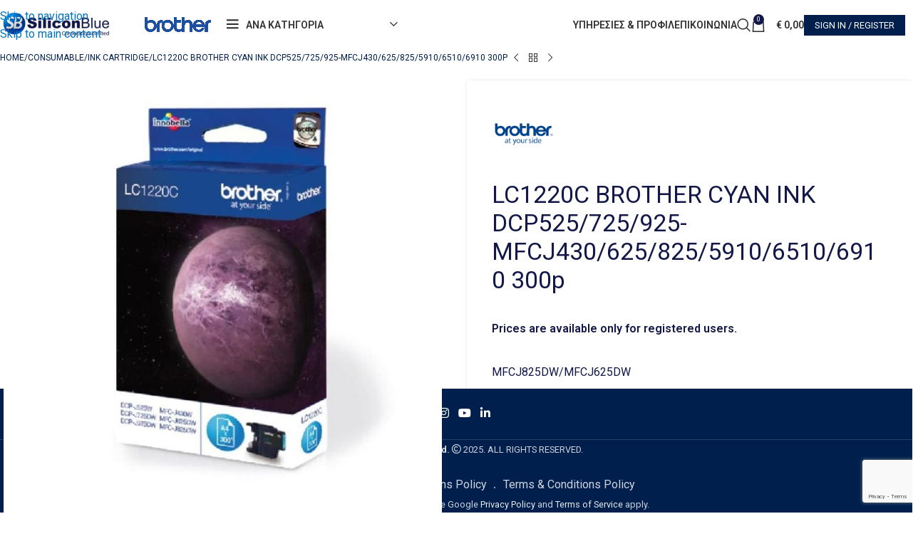

--- FILE ---
content_type: text/html; charset=UTF-8
request_url: https://siliconblue.eu/product/lc1220c-brother-cyan-ink-dcp525-725-925-mfcj430-625-825-5910-6510-6910-300p/
body_size: 29586
content:
<!DOCTYPE html>
<html lang="en-US">
<head>
	<meta charset="UTF-8">
	<link rel="profile" href="https://gmpg.org/xfn/11">
	<link rel="pingback" href="">

	<script type="text/template" id="freeze-table-template">
  <div class="frzTbl antiscroll-wrap frzTbl--scrolled-to-left-edge">
    <div class="frzTbl-scroll-overlay antiscroll-inner">
        <div class="frzTbl-scroll-overlay__inner"></div>
    </div>
    <div class="frzTbl-content-wrapper">

        <!-- sticky outer heading -->
        <div class="frzTbl-fixed-heading-wrapper-outer">          
          <div class="frzTbl-fixed-heading-wrapper">
            <div class="frzTbl-fixed-heading-wrapper__inner">
              {{heading}}
            </div>    
          </div>
        </div>

        <!-- column shadows -->
        <div class="frzTbl-frozen-columns-wrapper">
          <!-- left -->
          <div class="frzTbl-frozen-columns-wrapper__columns frzTbl-frozen-columns-wrapper__columns--left {{hide-left-column}}"></div>
          <!-- right -->            
          <div class="frzTbl-frozen-columns-wrapper__columns frzTbl-frozen-columns-wrapper__columns--right {{hide-right-column}}"></div>
        </div>

        <!-- table -->
        <div class="frzTbl-table-wrapper">
          <div class="frzTbl-table-wrapper__inner">
            <div class="frzTbl-table-placeholder"></div>
          </div>
        </div>

    </div>
  </div>
</script><script type="text/template" id="tmpl-wcpt-product-form-loading-modal">
  <div class="wcpt-modal wcpt-product-form-loading-modal" data-wcpt-product-id="{{{ data.product_id }}}">
    <div class="wcpt-modal-content">
      <div class="wcpt-close-modal">
        <!-- close 'x' icon svg -->
        <span class="wcpt-icon wcpt-icon-x wcpt-close-modal-icon">
          <svg xmlns="http://www.w3.org/2000/svg" width="24" height="24" viewBox="0 0 24 24" fill="none" stroke="currentColor" stroke-width="2" stroke-linecap="round" stroke-linejoin="round" class="feather feather-x"><line x1="18" y1="6" x2="6" y2="18"></line><line x1="6" y1="6" x2="18" y2="18"></line>
          </svg>
        </span>
      </div>
      <span class="wcpt-product-form-loading-text">
        <i class="wcpt-ajax-badge">
          <!-- ajax loading icon svg -->
          <svg xmlns="http://www.w3.org/2000/svg" width="24" height="24" viewBox="0 0 24 24" fill="none" stroke="currentColor" stroke-width="2" stroke-linecap="round" stroke-linejoin="round" class="feather feather-loader" color="#384047">
            <line x1="12" y1="2" x2="12" y2="6"></line><line x1="12" y1="18" x2="12" y2="22"></line><line x1="4.93" y1="4.93" x2="7.76" y2="7.76"></line><line x1="16.24" y1="16.24" x2="19.07" y2="19.07"></line><line x1="2" y1="12" x2="6" y2="12"></line><line x1="18" y1="12" x2="22" y2="12"></line><line x1="4.93" y1="19.07" x2="7.76" y2="16.24"></line><line x1="16.24" y1="7.76" x2="19.07" y2="4.93"></line>
          </svg>
        </i>

        Loading&hellip;      </span>
    </div>
  </div>
</script>
<script type="text/template" id="tmpl-wcpt-cart-checkbox-trigger">
	<div 
		class="wcpt-cart-checkbox-trigger"
		data-wcpt-redirect-url=""
	>
		<style media="screen">
	@media(min-width:1200px){
		.wcpt-cart-checkbox-trigger {
			display: none !important;
					}
	}
	@media(max-width:1100px){
		.wcpt-cart-checkbox-trigger {
			display: none !important;
		}
	}

	.wcpt-cart-checkbox-trigger {
		background-color : #4CAF50; border-color : rgba(0, 0, 0, .1); color : rgba(255, 255, 255); 	}

</style>
		<span 
      class="wcpt-icon wcpt-icon-shopping-bag wcpt-cart-checkbox-trigger__shopping-icon "    ><svg xmlns="http://www.w3.org/2000/svg" width="24" height="24" viewBox="0 0 24 24" fill="none" stroke="currentColor" stroke-width="2" stroke-linecap="round" stroke-linejoin="round" class="feather feather-shopping-bag"><path d="M6 2L3 6v14a2 2 0 0 0 2 2h14a2 2 0 0 0 2-2V6l-3-4z"></path><line x1="3" y1="6" x2="21" y2="6"></line><path d="M16 10a4 4 0 0 1-8 0"></path></svg></span>		<span class="wcpt-cart-checkbox-trigger__text">Add selected (<span class="wcpt-total-selected"></span>) to cart</span>
		<span class="wcpt-cart-checkbox-trigger__close">✕</span>
	</div>
</script><meta name='robots' content='index, follow, max-image-preview:large, max-snippet:-1, max-video-preview:-1' />

	<!-- This site is optimized with the Yoast SEO plugin v26.7 - https://yoast.com/wordpress/plugins/seo/ -->
	<title>LC1220C BROTHER CYAN INK DCP525/725/925-MFCJ430/625/825/5910/6510/6910 300p &#8211; SiliconBlue Corporation Ltd.</title>
	<link rel="canonical" href="https://siliconblue.eu/product/lc1220c-brother-cyan-ink-dcp525-725-925-mfcj430-625-825-5910-6510-6910-300p/" />
	<meta property="og:locale" content="en_US" />
	<meta property="og:type" content="article" />
	<meta property="og:title" content="LC1220C BROTHER CYAN INK DCP525/725/925-MFCJ430/625/825/5910/6510/6910 300p - SiliconBlue Corporation Ltd." />
	<meta property="og:description" content="MFCJ825DW/MFCJ625DW" />
	<meta property="og:url" content="https://siliconblue.eu/product/lc1220c-brother-cyan-ink-dcp525-725-925-mfcj430-625-825-5910-6510-6910-300p/" />
	<meta property="og:site_name" content="SiliconBlue Corporation Ltd." />
	<meta property="article:publisher" content="https://www.facebook.com/SiliconBlue/" />
	<meta property="article:modified_time" content="2026-01-17T22:45:58+00:00" />
	<meta property="og:image" content="https://siliconblue.eu/wp-content/uploads/2025/06/4977766696364.jpeg" />
	<meta property="og:image:width" content="960" />
	<meta property="og:image:height" content="960" />
	<meta property="og:image:type" content="image/jpeg" />
	<meta name="twitter:card" content="summary_large_image" />
	<meta name="twitter:site" content="@brotherhellas" />
	<script type="application/ld+json" class="yoast-schema-graph">{"@context":"https://schema.org","@graph":[{"@type":["WebPage","ItemPage"],"@id":"https://siliconblue.eu/product/lc1220c-brother-cyan-ink-dcp525-725-925-mfcj430-625-825-5910-6510-6910-300p/","url":"https://siliconblue.eu/product/lc1220c-brother-cyan-ink-dcp525-725-925-mfcj430-625-825-5910-6510-6910-300p/","name":"LC1220C BROTHER CYAN INK DCP525/725/925-MFCJ430/625/825/5910/6510/6910 300p - SiliconBlue Corporation Ltd.","isPartOf":{"@id":"https://siliconblue.eu/#website"},"primaryImageOfPage":{"@id":"https://siliconblue.eu/product/lc1220c-brother-cyan-ink-dcp525-725-925-mfcj430-625-825-5910-6510-6910-300p/#primaryimage"},"image":{"@id":"https://siliconblue.eu/product/lc1220c-brother-cyan-ink-dcp525-725-925-mfcj430-625-825-5910-6510-6910-300p/#primaryimage"},"thumbnailUrl":"https://siliconblue.eu/wp-content/uploads/2026/01/4977766696364.jpeg","datePublished":"2025-06-18T23:49:10+00:00","dateModified":"2026-01-17T22:45:58+00:00","breadcrumb":{"@id":"https://siliconblue.eu/product/lc1220c-brother-cyan-ink-dcp525-725-925-mfcj430-625-825-5910-6510-6910-300p/#breadcrumb"},"inLanguage":"en-US","potentialAction":[{"@type":"ReadAction","target":["https://siliconblue.eu/product/lc1220c-brother-cyan-ink-dcp525-725-925-mfcj430-625-825-5910-6510-6910-300p/"]}]},{"@type":"ImageObject","inLanguage":"en-US","@id":"https://siliconblue.eu/product/lc1220c-brother-cyan-ink-dcp525-725-925-mfcj430-625-825-5910-6510-6910-300p/#primaryimage","url":"https://siliconblue.eu/wp-content/uploads/2026/01/4977766696364.jpeg","contentUrl":"https://siliconblue.eu/wp-content/uploads/2026/01/4977766696364.jpeg","width":960,"height":960,"caption":"LC1220C BROTHER CYAN INK DCP525/725/925-MFCJ430/625/825/5910/6510/6910 300p"},{"@type":"BreadcrumbList","@id":"https://siliconblue.eu/product/lc1220c-brother-cyan-ink-dcp525-725-925-mfcj430-625-825-5910-6510-6910-300p/#breadcrumb","itemListElement":[{"@type":"ListItem","position":1,"name":"Home","item":"https://siliconblue.eu/"},{"@type":"ListItem","position":2,"name":"Our products","item":"https://siliconblue.eu/products/"},{"@type":"ListItem","position":3,"name":"CONSUMABLE","item":"https://siliconblue.eu/silicon-categories/consumable/"},{"@type":"ListItem","position":4,"name":"INK CARTRIDGE","item":"https://siliconblue.eu/silicon-categories/consumable/ink-cartridge/"},{"@type":"ListItem","position":5,"name":"LC1220C BROTHER CYAN INK DCP525/725/925-MFCJ430/625/825/5910/6510/6910 300p"}]},{"@type":"WebSite","@id":"https://siliconblue.eu/#website","url":"https://siliconblue.eu/","name":"SiliconBlue Corporation Ltd.","description":"Official distributors of BROTHER printers in Cyprus and Greece","publisher":{"@id":"https://siliconblue.eu/#organization"},"alternateName":"SiliconBlue Corporation Ltd.","potentialAction":[{"@type":"SearchAction","target":{"@type":"EntryPoint","urlTemplate":"https://siliconblue.eu/?s={search_term_string}"},"query-input":{"@type":"PropertyValueSpecification","valueRequired":true,"valueName":"search_term_string"}}],"inLanguage":"en-US"},{"@type":"Organization","@id":"https://siliconblue.eu/#organization","name":"SiliconBlue Corporation Ltd.","alternateName":"SiliconBlue Corporation Ltd.","url":"https://siliconblue.eu/","logo":{"@type":"ImageObject","inLanguage":"en-US","@id":"https://siliconblue.eu/#/schema/logo/image/","url":"https://siliconblue.eu/wp-content/uploads/2021/07/SILICONBLUE-normal-1.png","contentUrl":"https://siliconblue.eu/wp-content/uploads/2021/07/SILICONBLUE-normal-1.png","width":340,"height":85,"caption":"SiliconBlue Corporation Ltd."},"image":{"@id":"https://siliconblue.eu/#/schema/logo/image/"},"sameAs":["https://www.facebook.com/SiliconBlue/","https://x.com/brotherhellas","https://www.instagram.com/siliconblue_/","https://www.linkedin.com/company/siliconblue","https://www.youtube.com/user/SiliconBlueWorld"]}]}</script>
	<!-- / Yoast SEO plugin. -->


<link rel='dns-prefetch' href='//fonts.googleapis.com' />
<style id='wp-img-auto-sizes-contain-inline-css' type='text/css'>
img:is([sizes=auto i],[sizes^="auto," i]){contain-intrinsic-size:3000px 1500px}
/*# sourceURL=wp-img-auto-sizes-contain-inline-css */
</style>
<link rel='stylesheet' id='siliconblue-stock-bridge-css' href='https://siliconblue.eu/wp-content/plugins/siliconblue-stock-bridge/public/css/siliconblue-stock-bridge-public.css?ver=1.0.0' type='text/css' media='all' />
<link rel='stylesheet' id='antiscroll-css' href='https://siliconblue.eu/wp-content/plugins/wc-product-table-pro/assets/antiscroll/css.min.css?ver=4.7.0' type='text/css' media='all' />
<link rel='stylesheet' id='freeze_table-css' href='https://siliconblue.eu/wp-content/plugins/wc-product-table-pro/assets/freeze_table_v2/css.min.css?ver=4.7.0' type='text/css' media='all' />
<link rel='stylesheet' id='wc-photoswipe-css' href='https://siliconblue.eu/wp-content/plugins/woocommerce/assets/css/photoswipe/photoswipe.min.css?ver=4.7.0' type='text/css' media='all' />
<link rel='stylesheet' id='wc-photoswipe-default-skin-css' href='https://siliconblue.eu/wp-content/plugins/woocommerce/assets/css/photoswipe/default-skin/default-skin.min.css?ver=4.7.0' type='text/css' media='all' />
<link rel='stylesheet' id='multirange-css' href='https://siliconblue.eu/wp-content/plugins/wc-product-table-pro/assets/multirange/css.min.css?ver=4.7.0' type='text/css' media='all' />
<link rel='stylesheet' id='wcpt-css' href='https://siliconblue.eu/wp-content/plugins/wc-product-table-pro/assets/css.min.css?ver=4.7.0' type='text/css' media='all' />
<style id='wcpt-inline-css' type='text/css'>

    .mejs-button>button {
      background: transparent url(https://siliconblue.eu/wp-includes/js/mediaelement/mejs-controls.svg) !important;
    }
    .mejs-mute>button {
      background-position: -60px 0 !important;
    }    
    .mejs-unmute>button {
      background-position: -40px 0 !important;
    }    
    .mejs-pause>button {
      background-position: -20px 0 !important;
    }    
  

      .wcpt-product-form .swatches-select {
        display: none !important;
      }

      .wcpt-product-form .quantity input[type="button"] {
        display: none !important;
      }

      .wcpt-product-form .woocommerce-variation-price .price {
        margin: 0 20px 0 0 !important;
      }

      .woodmart-products-shop-view {
        display: none !important;
      }

      div.quantity.wcpt-quantity-wrapper {
        font-size: 16px;    
      }

      
/*# sourceURL=wcpt-inline-css */
</style>
<link rel='stylesheet' id='mediaelement-css' href='https://siliconblue.eu/wp-includes/js/mediaelement/mediaelementplayer-legacy.min.css?ver=4.2.17' type='text/css' media='all' />
<link rel='stylesheet' id='wp-mediaelement-css' href='https://siliconblue.eu/wp-includes/js/mediaelement/wp-mediaelement.min.css?ver=af0cb34b06c9d7f53b791594793eb4df' type='text/css' media='all' />
<style id='woocommerce-inline-inline-css' type='text/css'>
.woocommerce form .form-row .required { visibility: visible; }
/*# sourceURL=woocommerce-inline-inline-css */
</style>
<link rel='stylesheet' id='siliconblue_styles_global-css' href='https://siliconblue.eu/wp-content/themes/sbwot/assets/css/global-css-sb.css?ver=af0cb34b06c9d7f53b791594793eb4df' type='text/css' media='all' />
<link rel='stylesheet' id='cf7cf-style-css' href='https://siliconblue.eu/wp-content/plugins/cf7-conditional-fields/style.css?ver=2.6.7' type='text/css' media='all' />
<link rel='stylesheet' id='wd-widget-price-filter-css' href='https://siliconblue.eu/wp-content/themes/woodmart/css/parts/woo-widget-price-filter.min.css?ver=8.3.9' type='text/css' media='all' />
<link rel='stylesheet' id='wd-widget-woo-other-css' href='https://siliconblue.eu/wp-content/themes/woodmart/css/parts/woo-widget-other.min.css?ver=8.3.9' type='text/css' media='all' />
<link rel='stylesheet' id='wpc_user_style-css' href='//siliconblue.eu/wp-content/plugins/wp-client/css/user_style.css?ver=4.8' type='text/css' media='all' />
<link rel='stylesheet' id='wpc_user_general_style-css' href='//siliconblue.eu/wp-content/plugins/wp-client/css/user/general.css?ver=4.8' type='text/css' media='all' />
<link rel='stylesheet' id='js_composer_front-css' href='https://siliconblue.eu/wp-content/uploads/2022/12/js_composer-1670088133.css?ver=8.3.9' type='text/css' media='all' />
<link rel='stylesheet' id='vc_font_awesome_5_shims-css' href='https://siliconblue.eu/wp-content/plugins/js_composer/assets/lib/vendor/dist/@fortawesome/fontawesome-free/css/v4-shims.min.css?ver=8.7.2' type='text/css' media='all' />
<link rel='stylesheet' id='vc_font_awesome_6-css' href='https://siliconblue.eu/wp-content/plugins/js_composer/assets/lib/vendor/dist/@fortawesome/fontawesome-free/css/all.min.css?ver=8.7.2' type='text/css' media='all' />
<link rel='stylesheet' id='wd-style-base-css' href='https://siliconblue.eu/wp-content/themes/woodmart/css/parts/base.min.css?ver=8.3.9' type='text/css' media='all' />
<link rel='stylesheet' id='wd-helpers-wpb-elem-css' href='https://siliconblue.eu/wp-content/themes/woodmart/css/parts/helpers-wpb-elem.min.css?ver=8.3.9' type='text/css' media='all' />
<link rel='stylesheet' id='wd-revolution-slider-css' href='https://siliconblue.eu/wp-content/themes/woodmart/css/parts/int-rev-slider.min.css?ver=8.3.9' type='text/css' media='all' />
<link rel='stylesheet' id='wd-wpbakery-base-css' href='https://siliconblue.eu/wp-content/themes/woodmart/css/parts/int-wpb-base.min.css?ver=8.3.9' type='text/css' media='all' />
<link rel='stylesheet' id='wd-wpbakery-base-deprecated-css' href='https://siliconblue.eu/wp-content/themes/woodmart/css/parts/int-wpb-base-deprecated.min.css?ver=8.3.9' type='text/css' media='all' />
<link rel='stylesheet' id='wd-woocommerce-base-css' href='https://siliconblue.eu/wp-content/themes/woodmart/css/parts/woocommerce-base.min.css?ver=8.3.9' type='text/css' media='all' />
<link rel='stylesheet' id='wd-mod-star-rating-css' href='https://siliconblue.eu/wp-content/themes/woodmart/css/parts/mod-star-rating.min.css?ver=8.3.9' type='text/css' media='all' />
<link rel='stylesheet' id='wd-woocommerce-block-notices-css' href='https://siliconblue.eu/wp-content/themes/woodmart/css/parts/woo-mod-block-notices.min.css?ver=8.3.9' type='text/css' media='all' />
<link rel='stylesheet' id='wd-woo-mod-quantity-css' href='https://siliconblue.eu/wp-content/themes/woodmart/css/parts/woo-mod-quantity.min.css?ver=8.3.9' type='text/css' media='all' />
<link rel='stylesheet' id='wd-woo-single-prod-el-base-css' href='https://siliconblue.eu/wp-content/themes/woodmart/css/parts/woo-single-prod-el-base.min.css?ver=8.3.9' type='text/css' media='all' />
<link rel='stylesheet' id='wd-woo-mod-stock-status-css' href='https://siliconblue.eu/wp-content/themes/woodmart/css/parts/woo-mod-stock-status.min.css?ver=8.3.9' type='text/css' media='all' />
<link rel='stylesheet' id='wd-woo-opt-hide-larger-price-css' href='https://siliconblue.eu/wp-content/themes/woodmart/css/parts/woo-opt-hide-larger-price.min.css?ver=8.3.9' type='text/css' media='all' />
<link rel='stylesheet' id='wd-woo-mod-shop-attributes-css' href='https://siliconblue.eu/wp-content/themes/woodmart/css/parts/woo-mod-shop-attributes.min.css?ver=8.3.9' type='text/css' media='all' />
<link rel='stylesheet' id='wd-opt-carousel-disable-css' href='https://siliconblue.eu/wp-content/themes/woodmart/css/parts/opt-carousel-disable.min.css?ver=8.3.9' type='text/css' media='all' />
<link rel='stylesheet' id='child-style-css' href='https://siliconblue.eu/wp-content/themes/sbwot/style.css?ver=8.3.9' type='text/css' media='all' />
<link rel='stylesheet' id='xts-google-fonts-css' href='https://fonts.googleapis.com/css?family=Roboto%3A400%2C600&#038;ver=8.3.9' type='text/css' media='all' />
<script type="text/template" id="tmpl-variation-template">
	<div class="woocommerce-variation-description">{{{ data.variation.variation_description }}}</div>
	<div class="woocommerce-variation-price">{{{ data.variation.price_html }}}</div>
	<div class="woocommerce-variation-availability">{{{ data.variation.availability_html }}}</div>
</script>
<script type="text/template" id="tmpl-unavailable-variation-template">
	<p role="alert">Sorry, this product is unavailable. Please choose a different combination.</p>
</script>
  <script>
    if (typeof wcpt_persist_params === 'undefined') {
      var wcpt_persist_params = [];
    }
    wcpt_persist_params.push('hide_form');
  </script>
    <script>   if (typeof wcpt_persist_params === 'undefined') { var wcpt_persist_params = []; } wcpt_persist_params = wcpt_persist_params.concat(["min_price","max_price","rating_filter","filter_brand","filter_connectivity","filter_print-speed"]);
  </script>
  <script type="text/javascript" src="https://siliconblue.eu/wp-includes/js/jquery/jquery.min.js?ver=3.7.1" id="jquery-core-js"></script>
<script type="text/javascript" src="https://siliconblue.eu/wp-includes/js/jquery/jquery-migrate.min.js?ver=3.4.1" id="jquery-migrate-js"></script>
<script type="text/javascript" src="https://siliconblue.eu/wp-content/plugins/siliconblue-stock-bridge/public/js/siliconblue-stock-bridge-public.js?ver=1.0.0" id="siliconblue-stock-bridge-js"></script>
<script type="text/javascript" src="https://siliconblue.eu/wp-includes/js/underscore.min.js?ver=1.13.7" id="underscore-js"></script>
<script type="text/javascript" id="wp-util-js-extra">
/* <![CDATA[ */
var _wpUtilSettings = {"ajax":{"url":"/wp-admin/admin-ajax.php"}};
//# sourceURL=wp-util-js-extra
/* ]]> */
</script>
<script type="text/javascript" src="https://siliconblue.eu/wp-includes/js/wp-util.min.js?ver=af0cb34b06c9d7f53b791594793eb4df" id="wp-util-js"></script>
<script type="text/javascript" id="wc-add-to-cart-js-extra">
/* <![CDATA[ */
var wc_add_to_cart_params = {"ajax_url":"/wp-admin/admin-ajax.php","wc_ajax_url":"/?wc-ajax=%%endpoint%%","i18n_view_cart":"View cart","cart_url":"https://siliconblue.eu/basket/","is_cart":"","cart_redirect_after_add":"yes"};
//# sourceURL=wc-add-to-cart-js-extra
/* ]]> */
</script>
<script type="text/javascript" src="https://siliconblue.eu/wp-content/plugins/woocommerce/assets/js/frontend/add-to-cart.min.js?ver=10.4.3" id="wc-add-to-cart-js" data-wp-strategy="defer"></script>
<script type="text/javascript" id="wc-add-to-cart-variation-js-extra">
/* <![CDATA[ */
var wc_add_to_cart_variation_params = {"wc_ajax_url":"/?wc-ajax=%%endpoint%%","i18n_no_matching_variations_text":"Sorry, no products matched your selection. Please choose a different combination.","i18n_make_a_selection_text":"Please select some product options before adding this product to your cart.","i18n_unavailable_text":"Sorry, this product is unavailable. Please choose a different combination.","i18n_reset_alert_text":"Your selection has been reset. Please select some product options before adding this product to your cart."};
//# sourceURL=wc-add-to-cart-variation-js-extra
/* ]]> */
</script>
<script type="text/javascript" src="https://siliconblue.eu/wp-content/plugins/woocommerce/assets/js/frontend/add-to-cart-variation.min.js?ver=10.4.3" id="wc-add-to-cart-variation-js" defer="defer" data-wp-strategy="defer"></script>
<script type="text/javascript" src="https://siliconblue.eu/wp-content/plugins/woocommerce/assets/js/zoom/jquery.zoom.min.js?ver=1.7.21-wc.10.4.3" id="wc-zoom-js" defer="defer" data-wp-strategy="defer"></script>
<script type="text/javascript" id="wc-single-product-js-extra">
/* <![CDATA[ */
var wc_single_product_params = {"i18n_required_rating_text":"Please select a rating","i18n_rating_options":["1 of 5 stars","2 of 5 stars","3 of 5 stars","4 of 5 stars","5 of 5 stars"],"i18n_product_gallery_trigger_text":"View full-screen image gallery","review_rating_required":"yes","flexslider":{"rtl":false,"animation":"slide","smoothHeight":true,"directionNav":false,"controlNav":"thumbnails","slideshow":false,"animationSpeed":500,"animationLoop":false,"allowOneSlide":false},"zoom_enabled":"","zoom_options":[],"photoswipe_enabled":"","photoswipe_options":{"shareEl":false,"closeOnScroll":false,"history":false,"hideAnimationDuration":0,"showAnimationDuration":0},"flexslider_enabled":""};
//# sourceURL=wc-single-product-js-extra
/* ]]> */
</script>
<script type="text/javascript" src="https://siliconblue.eu/wp-content/plugins/woocommerce/assets/js/frontend/single-product.min.js?ver=10.4.3" id="wc-single-product-js" defer="defer" data-wp-strategy="defer"></script>
<script type="text/javascript" src="https://siliconblue.eu/wp-content/plugins/woocommerce/assets/js/jquery-blockui/jquery.blockUI.min.js?ver=2.7.0-wc.10.4.3" id="wc-jquery-blockui-js" defer="defer" data-wp-strategy="defer"></script>
<script type="text/javascript" src="https://siliconblue.eu/wp-content/plugins/woocommerce/assets/js/js-cookie/js.cookie.min.js?ver=2.1.4-wc.10.4.3" id="wc-js-cookie-js" defer="defer" data-wp-strategy="defer"></script>
<script type="text/javascript" id="woocommerce-js-extra">
/* <![CDATA[ */
var woocommerce_params = {"ajax_url":"/wp-admin/admin-ajax.php","wc_ajax_url":"/?wc-ajax=%%endpoint%%","i18n_password_show":"Show password","i18n_password_hide":"Hide password"};
//# sourceURL=woocommerce-js-extra
/* ]]> */
</script>
<script type="text/javascript" src="https://siliconblue.eu/wp-content/plugins/woocommerce/assets/js/frontend/woocommerce.min.js?ver=10.4.3" id="woocommerce-js" defer="defer" data-wp-strategy="defer"></script>
<script type="text/javascript" src="https://siliconblue.eu/wp-content/plugins/js_composer/assets/js/vendors/woocommerce-add-to-cart.js?ver=8.7.2" id="vc_woocommerce-add-to-cart-js-js"></script>
<script type="text/javascript" src="https://siliconblue.eu/wp-content/themes/woodmart/js/libs/device.min.js?ver=8.3.9" id="wd-device-library-js"></script>
<script type="text/javascript" src="https://siliconblue.eu/wp-content/themes/woodmart/js/scripts/global/scrollBar.min.js?ver=8.3.9" id="wd-scrollbar-js"></script>
<script type="text/javascript" id="wc-settings-dep-in-header-js-after">
/* <![CDATA[ */
console.warn( "Scripts that have a dependency on [wc-settings, wc-blocks-checkout] must be loaded in the footer, automatewoo-marketing-optin-editor-script was registered to load in the header, but has been switched to load in the footer instead. See https://github.com/woocommerce/woocommerce-gutenberg-products-block/pull/5059" );
//# sourceURL=wc-settings-dep-in-header-js-after
/* ]]> */
</script>
<script></script><meta name="theme-color" content="rgb(20,24,73)">					<meta name="viewport" content="width=device-width, initial-scale=1">
											<link rel="preload" as="font" href="https://siliconblue.eu/wp-content/themes/woodmart/fonts/woodmart-font-1-400.woff2?v=8.3.9" type="font/woff2" crossorigin>
						<noscript><style>.woocommerce-product-gallery{ opacity: 1 !important; }</style></noscript>
	<meta name="generator" content="Powered by WPBakery Page Builder - drag and drop page builder for WordPress."/>
<link rel="icon" href="https://siliconblue.eu/wp-content/uploads/2021/07/favicon.png" sizes="32x32" />
<link rel="icon" href="https://siliconblue.eu/wp-content/uploads/2021/07/favicon.png" sizes="192x192" />
<link rel="apple-touch-icon" href="https://siliconblue.eu/wp-content/uploads/2021/07/favicon.png" />
<meta name="msapplication-TileImage" content="https://siliconblue.eu/wp-content/uploads/2021/07/favicon.png" />
		<style type="text/css" id="wp-custom-css">
			li.cat-item.cat-item-677 {
    display: none;
}
label.terms_label a, label.privacy_label a {
    color: #fff;
}
/*form.wpcf7-form.init .wpcf7-response-output {
    display: none;
}*/
.wpc_form button.wpc_submit:hover, .wpc_form input[type="button"].wpc_submit:hover, .wpc_form input[type="submit"].wpc_submit:hover {
    background: rgb(20 24 73);
    border-left-color: rgb(20 24 73);
    border-top-color: rgb(20 24 73);
    border-right-color: rgb(20 24 73);
    border-bottom-color: rgb(20 24 73);
}
.visibility-hidden {
    visibility: hidden;
}
fieldset.hidden-fields-container {
    display: none;
}
.woocommerce-page.archive .wd-page-content.main-page-wrapper {
    padding-bottom: 3% !important;
}

/*SHOP INFORMATIONS BOX IN PARTNERS HUB*/
.shop-inpartners-portal {
    background: #141849;
    color: #fff;
}
p.woocommerce-shipping-destination {
    display: none;
}
.shop-inpartners-portal *, .shop-inpartners-portal > *, .shop-inpartners-portal hr {
    color: #fff !important;
}

.shop-inpartners-portal .info-box-icon {
    background: #fff;
    border-radius: 5em;
    padding: 5px !important;
    background-position: center !important;
}

.shop-inpartners-portal:hover .info-box-icon img {
    transform: translateX(0px);
}

.shop-inpartners-portal.crazy-dashboard-item:hover h4 {
    border-bottom: 1px solid rgb(255 255 255);
}

.crazy-dashboard-item:hover .info-box-icon img{
     transform: translateX(0px);
}
/*SHOP INFORMATIONS BOX IN PARTNERS HUB*/

.policies-bf ul {
    list-style: none;
}
.product-video-button a {
    background-color: #001f4d !important;
    color: #fff !important;
}
.woocommerce-product-details__short-description ul li {
    margin-bottom: 5px;
}
.itsec-recaptcha-opt-in > * {
    color: #000;
}

.itsec-recaptcha-opt-in a {
    color: #000 !important;
    font-weight: 600 !important;
}

.itsec-recaptcha-opt-in {
    display: flex;
    flex-flow: column;
}

.itsec-recaptcha-opt-in p:nth-child(2) {
    margin-bottom: 0 !important;
}
.woocommerce-product-details__short-description ul {
    list-style: square;
    padding-left: 20px;
    margin-bottom: 40px !important;
}
.policies-bf ul li {
    display: inline-block;
}

.policies-bf ul li:not(:first-child):before {
    content: '.';
    display: inline;
    margin-right: 10px;
    margin-left: 5px;
	font-size:20px
}

.policies-bf ul li a {
    opacity: 0.9;
}

.policies-bf ul li a:hover {
    opacity: 1;
}
.cart_list li .wd-entities-title {
    max-width: 210px;
    word-break: break-all;
}
.wd-header-my-account .wd-tools-text {
    font-size: 11px !important;
}
.wd-nav-mobile li.current-menu-item>a {
    color: var(--wd-primary-color);
    background: rgb(255 255 255);
}
.order-review-before.shipping-details-gr {
    display: flex;
    justify-content: center;
	flex-flow:column;
    border: 2px solid;
    padding: 20px;
    align-items: center;
    margin-bottom: 20px;
}

.order-review-before.shipping-details-gr .wd-button-wrapper {
    margin: 0;
    margin-left: 5px;
}
form[name="checkout"] .wd-progress-bar.wd-free-progress-bar .amount {
    color: rgb(20 24 73) !important;
}
.wd-free-progress-bar span.amount *, .wd-free-progress-bar span.amount span {
    color: rgb(0 31 77) !important;
}
form[name="cart"] .wd-progress-bar.wd-free-progress-bar .amount {
    color: rgb(20 24 73) !important;
}
.widget_shopping_cart_content .wd-progress-bar.wd-free-progress-bar .amount, .widget_shopping_cart_content .wd-progress-bar.wd-free-progress-bar .amount span {
    color: rgb(255 255 255) !important;
    text-decoration: underline;
}
.wpc_form button.wpc_submit, .wpc_form input[type="button"].wpc_submit, .wpc_form input[type="submit"].wpc_submit {
    background: rgb(20 24 73);
    border-left-color: rgb(20 24 73);
    border-top-color: rgb(20 24 73);
    border-right-color: rgb(20 24 73);
    border-bottom-color: rgb(20 24 73);
}
div#customer_login {
    margin: auto;
    align-items: center;
    justify-content: center;
}
body.woocommerce-account:not(.logged-in) .page-title {
    height: 20px;
    padding: 50px 0 !important;
    margin-bottom: 0;
    visibility: hidden;
}
body.woocommerce-account:not(.logged-in) .woocommerce-privacy-policy-text {
    padding-bottom: 0 !important;
    padding-top: 10px;
}
.cart-info .quantity, .cart-info .quantity * {
    color: #fff !important;
}
.payment_methods .payment_box{
	padding:0;
}
p.woocommerce-mini-cart__total.total span * {
    color: #fff;
}
.wcpt-nm-reset {
    background: rgb(255 255 255);
    color: rgb(20 24 73);
	font-weight:700 !important;
    box-shadow: none !important;
    border:none !important;
}
.wcpt-nm-apply{
	background: rgb(20 24 73);
	border:none!important;
	box-shadow:none!important;
}
ul#menu-product-categories li a {
    text-transform: uppercase;
}
.wcpt-nav-modal .wcpt-nm-close {
    color: rgb(20 24 73);
}
.cart_list li .wd-entities-title {
    font-size: 11px;
}
ul.wc_payment_methods.payment_methods.methods {
    border: 2px solid rgb(20 24 73);
}
.wrong-with-details a i {
    margin-left: 10px;
    background: rgb(20 24 73);
    width: 30px;
    height: 30px;
    display: flex;
    align-items: center;
    border-radius: 5em;
    justify-content: center;
    text-indent: 3px;
}
.wrong-with-details a {
    background: rgb(96 125 139);
    padding: 10px;
    color: rgb(255 255 255) !important;
    align-content: center;
    align-items: center;
}
.read-only input {
    pointer-events: none;
    cursor: not-allowed;
    background: rgb(255 255 255);
    border: none;
    padding: 0;
    font-weight: 700;
}
.notification_after_registration {
    top: 0;
    width: auto;
    background: rgb(255 255 255 / 88%);
    z-index: 9999;
    color: rgb(20 24 73) !important;
    left: 0;
    display: flex;
    align-items: center;
    justify-content: center;
    flex-flow: column;
    padding: 20px;
}
.notification_after_registration * {
    color: rgb(20 24 73) !important;
    margin: 0;
}
.notification_after_registration {
    text-align: center;
}
.buttons-in-login {
    width: 270px;
}
.wpc_form button.wpc_submit:disabled, .wpc_form input[type="button"].wpc_submit:disabled, .wpc_form input[type="submit"].wpc_submit:disabled {
    background: rgb(20 24 73);
    border-left-color: rgb(20 24 73);
    border-top-color: rgb(20 24 73);
    border-right-color: rgb(20 24 73);
    border-bottom-color: rgb(20 24 73);
}
div#message {
    background: rgb(76 175 80);
    margin: 10px;
    padding: 10px;
    color: rgb(255 255 255);
}
.acf-form-submit input {
    background: rgb(20 24 73);
    color: rgb(255 255 255);
}
.acf-form-submit {
    padding: 10px;
}

.acf-form-submit input {
    color: #fff !important;
}

.acf-form-submit input:hover {
    opacity: 0.8;
}
input#wpc_send_password {
    display: none;
}

label[for="wpc_send_password"] {
    display: none;
}

.running-offers.box-style-shadow {
    box-shadow: 0 0 0 4px #151a49;
}

.running-offers .box-title-style-underlined{
   border-bottom: 1px solid rgb(22 28 73);
}
.running-offers.box-style-shadow {
    box-shadow: 0 0 3px 4px #151a49;
    background: #151a49;
    color: #fff;
}
.running-offers.box-style-shadow * {
    color: #fff !important;
}
.running-offers .box-title-style-underlined {
    border-bottom: 1px solid rgb(255 255 255);
}		</style>
		<style>
		
		</style><noscript><style> .wpb_animate_when_almost_visible { opacity: 1; }</style></noscript>			<style id="wd-style-header_149977-css" data-type="wd-style-header_149977">
				:root{
	--wd-top-bar-h: .00001px;
	--wd-top-bar-sm-h: .00001px;
	--wd-top-bar-sticky-h: .00001px;
	--wd-top-bar-brd-w: .00001px;

	--wd-header-general-h: 69px;
	--wd-header-general-sm-h: 60px;
	--wd-header-general-sticky-h: 60px;
	--wd-header-general-brd-w: .00001px;

	--wd-header-bottom-h: .00001px;
	--wd-header-bottom-sm-h: .00001px;
	--wd-header-bottom-sticky-h: .00001px;
	--wd-header-bottom-brd-w: .00001px;

	--wd-header-clone-h: .00001px;

	--wd-header-brd-w: calc(var(--wd-top-bar-brd-w) + var(--wd-header-general-brd-w) + var(--wd-header-bottom-brd-w));
	--wd-header-h: calc(var(--wd-top-bar-h) + var(--wd-header-general-h) + var(--wd-header-bottom-h) + var(--wd-header-brd-w));
	--wd-header-sticky-h: calc(var(--wd-top-bar-sticky-h) + var(--wd-header-general-sticky-h) + var(--wd-header-bottom-sticky-h) + var(--wd-header-clone-h) + var(--wd-header-brd-w));
	--wd-header-sm-h: calc(var(--wd-top-bar-sm-h) + var(--wd-header-general-sm-h) + var(--wd-header-bottom-sm-h) + var(--wd-header-brd-w));
}


.whb-sticked .whb-general-header .wd-dropdown:not(.sub-sub-menu) {
	margin-top: 9px;
}

.whb-sticked .whb-general-header .wd-dropdown:not(.sub-sub-menu):after {
	height: 20px;
}






		.whb-0bkgyx5l0nuh9xi0hdpe .menu-opener { background-color: rgba(255, 255, 255, 1); }
.whb-general-header {
	background-color: rgba(255, 255, 255, 1);border-bottom-width: 0px;border-bottom-style: solid;
}
			</style>
						<style id="wd-style-theme_settings_default-css" data-type="wd-style-theme_settings_default">
				@font-face {
	font-weight: normal;
	font-style: normal;
	font-family: "woodmart-font";
	src: url("//siliconblue.eu/wp-content/themes/woodmart/fonts/woodmart-font-1-400.woff2?v=8.3.9") format("woff2");
	font-display:fallback;
}

:root {
	--wd-text-font: "Roboto", Arial, Helvetica, sans-serif;
	--wd-text-font-weight: 400;
	--wd-text-color: rgb(20,24,73);
	--wd-text-font-size: 16px;
	--wd-title-font: "Roboto", Arial, Helvetica, sans-serif;
	--wd-title-font-weight: 400;
	--wd-title-color: rgb(20,24,73);
	--wd-entities-title-font: "Roboto", Arial, Helvetica, sans-serif;
	--wd-entities-title-font-weight: 400;
	--wd-entities-title-color: rgb(20,24,73);
	--wd-entities-title-color-hover: rgb(51 51 51 / 65%);
	--wd-alternative-font: "Roboto", Arial, Helvetica, sans-serif;
	--wd-widget-title-font: "Roboto", Arial, Helvetica, sans-serif;
	--wd-widget-title-font-weight: 400;
	--wd-widget-title-transform: uppercase;
	--wd-widget-title-color: rgb(20,24,73);
	--wd-widget-title-font-size: 16px;
	--wd-header-el-font: "Roboto", Arial, Helvetica, sans-serif;
	--wd-header-el-font-weight: 600;
	--wd-header-el-transform: uppercase;
	--wd-header-el-font-size: 14px;
	--wd-otl-style: dotted;
	--wd-otl-width: 2px;
	--wd-primary-color: rgb(20,24,73);
	--wd-alternative-color: rgb(255,255,255);
	--btn-default-bgcolor: #f7f7f7;
	--btn-default-bgcolor-hover: rgb(255,255,255);
	--btn-accented-bgcolor: rgb(20,24,73);
	--btn-accented-bgcolor-hover: rgb(20,24,73);
	--wd-form-brd-width: 2px;
	--notices-success-bg: #459647;
	--notices-success-color: #fff;
	--notices-warning-bg: #E0B252;
	--notices-warning-color: #fff;
	--wd-link-color: rgb(1,114,188);
	--wd-link-color-hover: rgb(1,114,188);
}
.wd-age-verify-wrap {
	--wd-popup-width: 500px;
}
.wd-popup.wd-promo-popup {
	background-color: #111111;
	background-image: url();
	background-repeat: no-repeat;
	background-size: cover;
	background-position: center center;
}
.wd-promo-popup-wrap {
	--wd-popup-width: 800px;
}
:is(.woodmart-woocommerce-layered-nav, .wd-product-category-filter) .wd-scroll-content {
	max-height: 223px;
}
.wd-footer {
	background-color: rgb(0,31,77);
	background-image: none;
}
html .page-title > .container > .title, html .page-title .wd-title-wrapp > .title {
	font-family: "Roboto", Arial, Helvetica, sans-serif;
	font-weight: 400;
	font-size: 28px;
	line-height: 33px;
	text-transform: none;
	color: rgb(17,21,71);
}
html .wd-nav.wd-nav-main > li > a, html .wd-dropdown-menu.wd-design-sized .wd-sub-menu > li > a, body .wd-dropdown-menu.wd-design-full-width .wd-sub-menu > li > a, body .wd-dropdown-menu.wd-design-aside .wd-wp-menu > .sub-sub-menu > li > a, body .wd-dropdown-menu.wd-design-aside .wd-sub-menu .wd-sub-menu > li > a, html .wd-dropdown-menu.wd-design-sized .sub-sub-menu li a, html .wd-dropdown-menu.wd-design-full-width .sub-sub-menu li a, body .wd-dropdown-menu.wd-design-aside .wd-wp-menu > .sub-sub-menu .sub-sub-menu li a, body .wd-dropdown-menu.wd-design-aside .wd-sub-menu .wd-sub-menu .sub-sub-menu li a, html .whb-header .wd-header-cats .menu-opener, html .wd-dropdown-cats .wd-nav.wd-nav-vertical > li > a {
	font-family: "Roboto", Arial, Helvetica, sans-serif;
	font-weight: 600;
	font-size: 14px;
	text-transform: uppercase;
}
.page .wd-page-content {
	background-color: rgb(255,255,255);
	background-image: none;
}
.mfp-wrap.wd-popup-quick-view-wrap {
	--wd-popup-width: 800px;
}
:root{
--wd-container-w: 1322px;
--wd-form-brd-radius: 0px;
--btn-default-color: #333;
--btn-default-color-hover: #333;
--btn-accented-color: #fff;
--btn-accented-color-hover: #fff;
--btn-default-brd-radius: 0px;
--btn-default-box-shadow: none;
--btn-default-box-shadow-hover: none;
--btn-default-box-shadow-active: none;
--btn-default-bottom: 0px;
--btn-accented-bottom-active: -1px;
--btn-accented-brd-radius: 0px;
--btn-accented-box-shadow: inset 0 -2px 0 rgba(0, 0, 0, .15);
--btn-accented-box-shadow-hover: inset 0 -2px 0 rgba(0, 0, 0, .15);
--wd-brd-radius: 5px;
}

@media (min-width: 1322px) {
[data-vc-full-width]:not([data-vc-stretch-content]),
:is(.vc_section, .vc_row).wd-section-stretch {
padding-left: calc((100vw - 1322px - var(--wd-sticky-nav-w) - var(--wd-scroll-w)) / 2);
padding-right: calc((100vw - 1322px - var(--wd-sticky-nav-w) - var(--wd-scroll-w)) / 2);
}
}

rs-slides :is([data-type=text],[data-type=button]) {
font-family: Roboto !important;
}
rs-slides :is(h1,h2,h3,h4,h5,h6)[data-type=text] {
font-family: Roboto !important;
}

.wd-page-title {
background-color: rgb(255,255,255);
}

@media (min-width: 1025px) {
	.sidebar-widget .product-categories li a {
    font-size: 13px;
}
}

@media (min-width: 768px) and (max-width: 1024px) {
	.post-type-archive-product .main-page-wrapper .container, .tax-product_cat .main-page-wrapper .container, .tax-product_tag .main-page-wrapper .container {
    padding: 20px 1rem 0 1rem !important;
}
.grecaptcha-badge {
    display: none !important;
}
}

@media (min-width: 577px) and (max-width: 767px) {
	.post-type-archive-product .main-page-wrapper .container, .tax-product_cat .main-page-wrapper .container, .tax-product_tag .main-page-wrapper .container {
    padding: 20px 1rem 0 1rem !important;
}
.grecaptcha-badge {
    display: none !important;
}
.policies-bf ul li:not(:first-child):before{
display:none;
}
}

@media (max-width: 576px) {
	.post-type-archive-product .main-page-wrapper .container, .tax-product_cat .main-page-wrapper .container, .tax-product_tag .main-page-wrapper .container {
    padding: 20px 1rem 0 1rem !important;
}
.grecaptcha-badge {
    display: none !important;
}
.policies-bf ul li:not(:first-child):before{
display:none;
}
}

			</style>
			<style id='global-styles-inline-css' type='text/css'>
:root{--wp--preset--aspect-ratio--square: 1;--wp--preset--aspect-ratio--4-3: 4/3;--wp--preset--aspect-ratio--3-4: 3/4;--wp--preset--aspect-ratio--3-2: 3/2;--wp--preset--aspect-ratio--2-3: 2/3;--wp--preset--aspect-ratio--16-9: 16/9;--wp--preset--aspect-ratio--9-16: 9/16;--wp--preset--color--black: #000000;--wp--preset--color--cyan-bluish-gray: #abb8c3;--wp--preset--color--white: #ffffff;--wp--preset--color--pale-pink: #f78da7;--wp--preset--color--vivid-red: #cf2e2e;--wp--preset--color--luminous-vivid-orange: #ff6900;--wp--preset--color--luminous-vivid-amber: #fcb900;--wp--preset--color--light-green-cyan: #7bdcb5;--wp--preset--color--vivid-green-cyan: #00d084;--wp--preset--color--pale-cyan-blue: #8ed1fc;--wp--preset--color--vivid-cyan-blue: #0693e3;--wp--preset--color--vivid-purple: #9b51e0;--wp--preset--gradient--vivid-cyan-blue-to-vivid-purple: linear-gradient(135deg,rgb(6,147,227) 0%,rgb(155,81,224) 100%);--wp--preset--gradient--light-green-cyan-to-vivid-green-cyan: linear-gradient(135deg,rgb(122,220,180) 0%,rgb(0,208,130) 100%);--wp--preset--gradient--luminous-vivid-amber-to-luminous-vivid-orange: linear-gradient(135deg,rgb(252,185,0) 0%,rgb(255,105,0) 100%);--wp--preset--gradient--luminous-vivid-orange-to-vivid-red: linear-gradient(135deg,rgb(255,105,0) 0%,rgb(207,46,46) 100%);--wp--preset--gradient--very-light-gray-to-cyan-bluish-gray: linear-gradient(135deg,rgb(238,238,238) 0%,rgb(169,184,195) 100%);--wp--preset--gradient--cool-to-warm-spectrum: linear-gradient(135deg,rgb(74,234,220) 0%,rgb(151,120,209) 20%,rgb(207,42,186) 40%,rgb(238,44,130) 60%,rgb(251,105,98) 80%,rgb(254,248,76) 100%);--wp--preset--gradient--blush-light-purple: linear-gradient(135deg,rgb(255,206,236) 0%,rgb(152,150,240) 100%);--wp--preset--gradient--blush-bordeaux: linear-gradient(135deg,rgb(254,205,165) 0%,rgb(254,45,45) 50%,rgb(107,0,62) 100%);--wp--preset--gradient--luminous-dusk: linear-gradient(135deg,rgb(255,203,112) 0%,rgb(199,81,192) 50%,rgb(65,88,208) 100%);--wp--preset--gradient--pale-ocean: linear-gradient(135deg,rgb(255,245,203) 0%,rgb(182,227,212) 50%,rgb(51,167,181) 100%);--wp--preset--gradient--electric-grass: linear-gradient(135deg,rgb(202,248,128) 0%,rgb(113,206,126) 100%);--wp--preset--gradient--midnight: linear-gradient(135deg,rgb(2,3,129) 0%,rgb(40,116,252) 100%);--wp--preset--font-size--small: 13px;--wp--preset--font-size--medium: 20px;--wp--preset--font-size--large: 36px;--wp--preset--font-size--x-large: 42px;--wp--preset--spacing--20: 0.44rem;--wp--preset--spacing--30: 0.67rem;--wp--preset--spacing--40: 1rem;--wp--preset--spacing--50: 1.5rem;--wp--preset--spacing--60: 2.25rem;--wp--preset--spacing--70: 3.38rem;--wp--preset--spacing--80: 5.06rem;--wp--preset--shadow--natural: 6px 6px 9px rgba(0, 0, 0, 0.2);--wp--preset--shadow--deep: 12px 12px 50px rgba(0, 0, 0, 0.4);--wp--preset--shadow--sharp: 6px 6px 0px rgba(0, 0, 0, 0.2);--wp--preset--shadow--outlined: 6px 6px 0px -3px rgb(255, 255, 255), 6px 6px rgb(0, 0, 0);--wp--preset--shadow--crisp: 6px 6px 0px rgb(0, 0, 0);}:where(body) { margin: 0; }.wp-site-blocks > .alignleft { float: left; margin-right: 2em; }.wp-site-blocks > .alignright { float: right; margin-left: 2em; }.wp-site-blocks > .aligncenter { justify-content: center; margin-left: auto; margin-right: auto; }:where(.is-layout-flex){gap: 0.5em;}:where(.is-layout-grid){gap: 0.5em;}.is-layout-flow > .alignleft{float: left;margin-inline-start: 0;margin-inline-end: 2em;}.is-layout-flow > .alignright{float: right;margin-inline-start: 2em;margin-inline-end: 0;}.is-layout-flow > .aligncenter{margin-left: auto !important;margin-right: auto !important;}.is-layout-constrained > .alignleft{float: left;margin-inline-start: 0;margin-inline-end: 2em;}.is-layout-constrained > .alignright{float: right;margin-inline-start: 2em;margin-inline-end: 0;}.is-layout-constrained > .aligncenter{margin-left: auto !important;margin-right: auto !important;}.is-layout-constrained > :where(:not(.alignleft):not(.alignright):not(.alignfull)){margin-left: auto !important;margin-right: auto !important;}body .is-layout-flex{display: flex;}.is-layout-flex{flex-wrap: wrap;align-items: center;}.is-layout-flex > :is(*, div){margin: 0;}body .is-layout-grid{display: grid;}.is-layout-grid > :is(*, div){margin: 0;}body{padding-top: 0px;padding-right: 0px;padding-bottom: 0px;padding-left: 0px;}a:where(:not(.wp-element-button)){text-decoration: none;}:root :where(.wp-element-button, .wp-block-button__link){background-color: #32373c;border-width: 0;color: #fff;font-family: inherit;font-size: inherit;font-style: inherit;font-weight: inherit;letter-spacing: inherit;line-height: inherit;padding-top: calc(0.667em + 2px);padding-right: calc(1.333em + 2px);padding-bottom: calc(0.667em + 2px);padding-left: calc(1.333em + 2px);text-decoration: none;text-transform: inherit;}.has-black-color{color: var(--wp--preset--color--black) !important;}.has-cyan-bluish-gray-color{color: var(--wp--preset--color--cyan-bluish-gray) !important;}.has-white-color{color: var(--wp--preset--color--white) !important;}.has-pale-pink-color{color: var(--wp--preset--color--pale-pink) !important;}.has-vivid-red-color{color: var(--wp--preset--color--vivid-red) !important;}.has-luminous-vivid-orange-color{color: var(--wp--preset--color--luminous-vivid-orange) !important;}.has-luminous-vivid-amber-color{color: var(--wp--preset--color--luminous-vivid-amber) !important;}.has-light-green-cyan-color{color: var(--wp--preset--color--light-green-cyan) !important;}.has-vivid-green-cyan-color{color: var(--wp--preset--color--vivid-green-cyan) !important;}.has-pale-cyan-blue-color{color: var(--wp--preset--color--pale-cyan-blue) !important;}.has-vivid-cyan-blue-color{color: var(--wp--preset--color--vivid-cyan-blue) !important;}.has-vivid-purple-color{color: var(--wp--preset--color--vivid-purple) !important;}.has-black-background-color{background-color: var(--wp--preset--color--black) !important;}.has-cyan-bluish-gray-background-color{background-color: var(--wp--preset--color--cyan-bluish-gray) !important;}.has-white-background-color{background-color: var(--wp--preset--color--white) !important;}.has-pale-pink-background-color{background-color: var(--wp--preset--color--pale-pink) !important;}.has-vivid-red-background-color{background-color: var(--wp--preset--color--vivid-red) !important;}.has-luminous-vivid-orange-background-color{background-color: var(--wp--preset--color--luminous-vivid-orange) !important;}.has-luminous-vivid-amber-background-color{background-color: var(--wp--preset--color--luminous-vivid-amber) !important;}.has-light-green-cyan-background-color{background-color: var(--wp--preset--color--light-green-cyan) !important;}.has-vivid-green-cyan-background-color{background-color: var(--wp--preset--color--vivid-green-cyan) !important;}.has-pale-cyan-blue-background-color{background-color: var(--wp--preset--color--pale-cyan-blue) !important;}.has-vivid-cyan-blue-background-color{background-color: var(--wp--preset--color--vivid-cyan-blue) !important;}.has-vivid-purple-background-color{background-color: var(--wp--preset--color--vivid-purple) !important;}.has-black-border-color{border-color: var(--wp--preset--color--black) !important;}.has-cyan-bluish-gray-border-color{border-color: var(--wp--preset--color--cyan-bluish-gray) !important;}.has-white-border-color{border-color: var(--wp--preset--color--white) !important;}.has-pale-pink-border-color{border-color: var(--wp--preset--color--pale-pink) !important;}.has-vivid-red-border-color{border-color: var(--wp--preset--color--vivid-red) !important;}.has-luminous-vivid-orange-border-color{border-color: var(--wp--preset--color--luminous-vivid-orange) !important;}.has-luminous-vivid-amber-border-color{border-color: var(--wp--preset--color--luminous-vivid-amber) !important;}.has-light-green-cyan-border-color{border-color: var(--wp--preset--color--light-green-cyan) !important;}.has-vivid-green-cyan-border-color{border-color: var(--wp--preset--color--vivid-green-cyan) !important;}.has-pale-cyan-blue-border-color{border-color: var(--wp--preset--color--pale-cyan-blue) !important;}.has-vivid-cyan-blue-border-color{border-color: var(--wp--preset--color--vivid-cyan-blue) !important;}.has-vivid-purple-border-color{border-color: var(--wp--preset--color--vivid-purple) !important;}.has-vivid-cyan-blue-to-vivid-purple-gradient-background{background: var(--wp--preset--gradient--vivid-cyan-blue-to-vivid-purple) !important;}.has-light-green-cyan-to-vivid-green-cyan-gradient-background{background: var(--wp--preset--gradient--light-green-cyan-to-vivid-green-cyan) !important;}.has-luminous-vivid-amber-to-luminous-vivid-orange-gradient-background{background: var(--wp--preset--gradient--luminous-vivid-amber-to-luminous-vivid-orange) !important;}.has-luminous-vivid-orange-to-vivid-red-gradient-background{background: var(--wp--preset--gradient--luminous-vivid-orange-to-vivid-red) !important;}.has-very-light-gray-to-cyan-bluish-gray-gradient-background{background: var(--wp--preset--gradient--very-light-gray-to-cyan-bluish-gray) !important;}.has-cool-to-warm-spectrum-gradient-background{background: var(--wp--preset--gradient--cool-to-warm-spectrum) !important;}.has-blush-light-purple-gradient-background{background: var(--wp--preset--gradient--blush-light-purple) !important;}.has-blush-bordeaux-gradient-background{background: var(--wp--preset--gradient--blush-bordeaux) !important;}.has-luminous-dusk-gradient-background{background: var(--wp--preset--gradient--luminous-dusk) !important;}.has-pale-ocean-gradient-background{background: var(--wp--preset--gradient--pale-ocean) !important;}.has-electric-grass-gradient-background{background: var(--wp--preset--gradient--electric-grass) !important;}.has-midnight-gradient-background{background: var(--wp--preset--gradient--midnight) !important;}.has-small-font-size{font-size: var(--wp--preset--font-size--small) !important;}.has-medium-font-size{font-size: var(--wp--preset--font-size--medium) !important;}.has-large-font-size{font-size: var(--wp--preset--font-size--large) !important;}.has-x-large-font-size{font-size: var(--wp--preset--font-size--x-large) !important;}
/*# sourceURL=global-styles-inline-css */
</style>
<link rel='stylesheet' id='wc-blocks-integration-css-css' href='https://siliconblue.eu/wp-content/plugins/custom-payment-gateways-woocommerce/build/style-index.css?ver=236eb729738f64b534be' type='text/css' media='all' />
</head>

<body data-rsssl=1 class="wp-singular product-template-default single single-product postid-1646216 wp-custom-logo wp-theme-woodmart wp-child-theme-sbwot theme-woodmart woocommerce woocommerce-page woocommerce-no-js single-post-large-image wrapper-custom  sticky-footer-on categories-accordion-on woodmart-ajax-shop-on sticky-toolbar-on hide-larger-price wd-header-overlap wpb-js-composer js-comp-ver-8.7.2 vc_responsive">
			<script type="text/javascript" id="wd-flicker-fix">// Flicker fix.</script>		<div class="wd-skip-links">
								<a href="#menu-main-menu-navigation" class="wd-skip-navigation btn">
						Skip to navigation					</a>
								<a href="#main-content" class="wd-skip-content btn">
				Skip to main content			</a>
		</div>
			
	
	<div class="wd-page-wrapper website-wrapper">
									<header class="whb-header whb-header_149977 whb-overcontent whb-full-width whb-scroll-stick whb-sticky-real">
								<link rel="stylesheet" id="wd-header-base-css" href="https://siliconblue.eu/wp-content/themes/woodmart/css/parts/header-base.min.css?ver=8.3.9" type="text/css" media="all" /> 						<link rel="stylesheet" id="wd-mod-tools-css" href="https://siliconblue.eu/wp-content/themes/woodmart/css/parts/mod-tools.min.css?ver=8.3.9" type="text/css" media="all" /> 			<div class="whb-main-header">
	
<div class="whb-row whb-top-bar whb-not-sticky-row whb-without-bg whb-without-border whb-color-dark whb-hidden-desktop whb-hidden-mobile whb-with-shadow whb-flex-equal-sides">
	<div class="container">
		<div class="whb-flex-row whb-top-bar-inner">
			<div class="whb-column whb-col-left whb-column5 whb-visible-lg whb-empty-column">
	</div>
<div class="whb-column whb-col-center whb-column6 whb-visible-lg whb-empty-column">
	</div>
<div class="whb-column whb-col-right whb-column7 whb-visible-lg whb-empty-column">
	</div>
<div class="whb-column whb-col-mobile whb-column_mobile1 whb-hidden-lg">
				<link rel="stylesheet" id="wd-header-elements-base-css" href="https://siliconblue.eu/wp-content/themes/woodmart/css/parts/header-el-base.min.css?ver=8.3.9" type="text/css" media="all" /> 						<link rel="stylesheet" id="wd-social-icons-css" href="https://siliconblue.eu/wp-content/themes/woodmart/css/parts/el-social-icons.min.css?ver=8.3.9" type="text/css" media="all" /> 						<div
						class=" wd-social-icons  wd-style-default wd-size-small social-follow wd-shape-circle  whb-nugd58vqvv5sdr3bc5dd color-scheme-light text-center">
				
				
									<a rel="noopener noreferrer nofollow" href="https://www.facebook.com/SiliconBlue" target="_blank" class=" wd-social-icon social-facebook" aria-label="Facebook social link">
						<span class="wd-icon"></span>
											</a>
				
				
				
				
									<a rel="noopener noreferrer nofollow" href="https://www.instagram.com/siliconblueofficial/" target="_blank" class=" wd-social-icon social-instagram" aria-label="Instagram social link">
						<span class="wd-icon"></span>
											</a>
				
				
									<a rel="noopener noreferrer nofollow" href="https://www.youtube.com/@SiliconBluecy" target="_blank" class=" wd-social-icon social-youtube" aria-label="YouTube social link">
						<span class="wd-icon"></span>
											</a>
				
				
				
									<a rel="noopener noreferrer nofollow" href="https://www.linkedin.com/company/siliconblue" target="_blank" class=" wd-social-icon social-linkedin" aria-label="Linkedin social link">
						<span class="wd-icon"></span>
											</a>
				
				
				
				
				
				
				
				
				
				
				
				
				
				
				
				
				
			</div>

		</div>
		</div>
	</div>
</div>

<div class="whb-row whb-general-header whb-sticky-row whb-with-bg whb-without-border whb-color-dark whb-flex-flex-middle">
	<div class="container">
		<div class="whb-flex-row whb-general-header-inner">
			<div class="whb-column whb-col-left whb-column8 whb-visible-lg">
	<div class="site-logo whb-250rtwdwz5p8e5b7tpw0">
	<a href="https://siliconblue.eu/" class="wd-logo wd-main-logo" rel="home" aria-label="Site logo">
		<img src="https://siliconblue.eu/wp-content/uploads/2025/05/Untitled-design-12.png" alt="SiliconBlue Corporation Ltd." style="max-width: 185px;" />	</a>
	</div>

<div class="whb-space-element whb-1yevy7ai9pvc483z3ccd " style="width:30px;"></div>
<div class="site-logo whb-7lria3qhph8anan7ir5g">
	<a href="https://siliconblue.eu/" class="wd-logo wd-main-logo" rel="home" aria-label="Site logo">
		<img src="https://siliconblue.eu/wp-content/uploads/2023/02/Brother-logo.png" alt="SiliconBlue Corporation Ltd." style="max-width: 150px;" />	</a>
	</div>
			<link rel="stylesheet" id="wd-header-categories-nav-css" href="https://siliconblue.eu/wp-content/themes/woodmart/css/parts/header-el-category-nav.min.css?ver=8.3.9" type="text/css" media="all" /> 						<link rel="stylesheet" id="wd-mod-nav-vertical-css" href="https://siliconblue.eu/wp-content/themes/woodmart/css/parts/mod-nav-vertical.min.css?ver=8.3.9" type="text/css" media="all" /> 						<link rel="stylesheet" id="wd-mod-nav-vertical-design-default-css" href="https://siliconblue.eu/wp-content/themes/woodmart/css/parts/mod-nav-vertical-design-default.min.css?ver=8.3.9" type="text/css" media="all" /> 			
<div class="wd-header-cats wd-style-1 wd-event-click wd-open-dropdown whb-0bkgyx5l0nuh9xi0hdpe" role="navigation" aria-label="Header categories navigation">
	<span class="menu-opener color-scheme-dark has-bg">
					<span class="menu-opener-icon"></span>
		
		<span class="menu-open-label">
			ΑΝΑ ΚΑΤΗΓΟΡΙΑ		</span>
	</span>
	<div class="wd-dropdown wd-dropdown-cats">
		<ul id="menu-categories-menu-siliconblue" class="menu wd-nav wd-nav-vertical wd-dis-act wd-design-default"><li id="menu-item-1508036" class="menu-item menu-item-type-taxonomy menu-item-object-product_cat menu-item-1508036 item-level-0 menu-simple-dropdown wd-event-hover" ><a href="https://siliconblue.eu/silicon-categories/multifunction-all-in-one-2/" class="woodmart-nav-link"><span class="nav-link-text">MULTIFUNCTION / ALL-IN-ONE</span></a></li>
<li id="menu-item-37425" class="menu-item menu-item-type-taxonomy menu-item-object-product_cat menu-item-37425 item-level-0 menu-simple-dropdown wd-event-hover" ><a href="https://siliconblue.eu/silicon-categories/labelling-machines-printers/" class="woodmart-nav-link"><span class="nav-link-text">LABELLING MACHINES / PRINTERS</span></a></li>
<li id="menu-item-508335" class="menu-item menu-item-type-taxonomy menu-item-object-product_cat menu-item-508335 item-level-0 menu-simple-dropdown wd-event-hover" ><a href="https://siliconblue.eu/silicon-categories/thermal-mobile-printers-pocketjet-ruggedjet/" class="woodmart-nav-link"><span class="nav-link-text">THERMAL MOBILE PRINTERS (POCKETJET/RUGGEDJET)</span></a></li>
<li id="menu-item-37424" class="menu-item menu-item-type-taxonomy menu-item-object-product_cat menu-item-37424 item-level-0 menu-simple-dropdown wd-event-hover" ><a href="https://siliconblue.eu/silicon-categories/fax-machines/" class="woodmart-nav-link"><span class="nav-link-text">FAX MACHINES</span></a></li>
<li id="menu-item-37428" class="menu-item menu-item-type-taxonomy menu-item-object-product_cat menu-item-37428 item-level-0 menu-simple-dropdown wd-event-hover" ><a href="https://siliconblue.eu/silicon-categories/scanners/" class="woodmart-nav-link"><span class="nav-link-text">SCANNERS</span></a></li>
<li id="menu-item-37423" class="menu-item menu-item-type-taxonomy menu-item-object-product_cat current-product-ancestor current-menu-parent current-product-parent menu-item-37423 item-level-0 menu-simple-dropdown wd-event-hover" ><a href="https://siliconblue.eu/silicon-categories/consumable/" class="woodmart-nav-link"><span class="nav-link-text">CONSUMABLE</span></a></li>
<li id="menu-item-508336" class="menu-item menu-item-type-taxonomy menu-item-object-product_cat menu-item-508336 item-level-0 menu-simple-dropdown wd-event-hover" ><a href="https://siliconblue.eu/silicon-categories/consumable/waste-toner-box/" class="woodmart-nav-link"><span class="nav-link-text">WASTE TONER BOX</span></a></li>
<li id="menu-item-37429" class="menu-item menu-item-type-taxonomy menu-item-object-product_cat menu-item-37429 item-level-0 menu-simple-dropdown wd-event-hover" ><a href="https://siliconblue.eu/silicon-categories/sewing-embroidery-overlocker-machines/" class="woodmart-nav-link"><span class="nav-link-text">SEWING / EMBROIDERY / OVERLOCKER MACHINES</span></a></li>
<li id="menu-item-508334" class="menu-item menu-item-type-taxonomy menu-item-object-product_cat menu-item-508334 item-level-0 menu-simple-dropdown wd-event-hover" ><a href="https://siliconblue.eu/silicon-categories/stamp-creator-machine/" class="woodmart-nav-link"><span class="nav-link-text">STAMP CREATOR MACHINE</span></a></li>
<li id="menu-item-1256552" class="menu-item menu-item-type-taxonomy menu-item-object-product_cat menu-item-1256552 item-level-0 menu-simple-dropdown wd-event-hover" ><a href="https://siliconblue.eu/silicon-categories/calculator/" class="woodmart-nav-link"><span class="nav-link-text">CALCULATOR</span></a></li>
<li id="menu-item-1256553" class="menu-item menu-item-type-taxonomy menu-item-object-product_cat menu-item-1256553 item-level-0 menu-simple-dropdown wd-event-hover" ><a href="https://siliconblue.eu/silicon-categories/shredders/" class="woodmart-nav-link"><span class="nav-link-text">SHREDDERS</span></a></li>
<li id="menu-item-1271574" class="menu-item menu-item-type-taxonomy menu-item-object-product_cat menu-item-1271574 item-level-0 menu-simple-dropdown wd-event-hover" ><a href="https://siliconblue.eu/silicon-categories/lamination-machines/" class="woodmart-nav-link"><span class="nav-link-text">LAMINATION MACHINES</span></a></li>
<li id="menu-item-1444620" class="menu-item menu-item-type-taxonomy menu-item-object-product_cat menu-item-1444620 item-level-0 menu-simple-dropdown wd-event-hover" ><a href="https://siliconblue.eu/silicon-categories/cameras/" class="woodmart-nav-link"><span class="nav-link-text">CAMERAS</span></a></li>
</ul>	</div>
</div>
</div>
<div class="whb-column whb-col-center whb-column9 whb-visible-lg">
	<nav class="wd-header-nav wd-header-main-nav text-right wd-design-1 whb-1st5dbafgrpn6i2uyjls" role="navigation" aria-label="Main navigation">
	<ul id="menu-main-menu-navigation" class="menu wd-nav wd-nav-header wd-nav-main wd-style-underline wd-gap-m"><li id="menu-item-2911" class="menu-item menu-item-type-post_type menu-item-object-page menu-item-has-children menu-item-2911 item-level-0 menu-simple-dropdown wd-event-hover" ><a href="https://siliconblue.eu/about-siliconblue/" class="woodmart-nav-link"><span class="nav-link-text">Υπηρεσιες &#038; Προφιλ</span></a><div class="color-scheme-dark wd-design-default wd-dropdown-menu wd-dropdown"><div class="container wd-entry-content">
<ul class="wd-sub-menu color-scheme-dark">
	<li id="menu-item-423083" class="menu-item menu-item-type-post_type menu-item-object-page menu-item-423083 item-level-1 wd-event-hover" ><a href="https://siliconblue.eu/useful-links/register-your-product/" class="woodmart-nav-link">Καταχωρήστε το προϊόν σας</a></li>
	<li id="menu-item-423084" class="menu-item menu-item-type-post_type menu-item-object-page menu-item-423084 item-level-1 wd-event-hover" ><a href="https://siliconblue.eu/useful-links/warranty/" class="woodmart-nav-link">Εγγύηση</a></li>
</ul>
</div>
</div>
</li>
<li id="menu-item-2909" class="menu-item menu-item-type-post_type menu-item-object-page menu-item-2909 item-level-0 menu-simple-dropdown wd-event-hover" ><a href="https://siliconblue.eu/company/contact-us-siliconblue/" class="woodmart-nav-link"><span class="nav-link-text">Επικοινωνια</span></a></li>
</ul></nav>
</div>
<div class="whb-column whb-col-right whb-column10 whb-visible-lg">
				<link rel="stylesheet" id="wd-header-search-css" href="https://siliconblue.eu/wp-content/themes/woodmart/css/parts/header-el-search.min.css?ver=8.3.9" type="text/css" media="all" /> 			<div class="wd-header-search wd-tools-element wd-design-6 wd-style-icon wd-display-full-screen whb-duljtjrl87kj7pmuut6b" title="Search">
	<a href="#" rel="nofollow" aria-label="Search">
		
			<span class="wd-tools-icon">
							</span>

			<span class="wd-tools-text">
				Search			</span>

			</a>

	</div>
			<link rel="stylesheet" id="wd-header-cart-side-css" href="https://siliconblue.eu/wp-content/themes/woodmart/css/parts/header-el-cart-side.min.css?ver=8.3.9" type="text/css" media="all" /> 						<link rel="stylesheet" id="wd-header-cart-css" href="https://siliconblue.eu/wp-content/themes/woodmart/css/parts/header-el-cart.min.css?ver=8.3.9" type="text/css" media="all" /> 						<link rel="stylesheet" id="wd-widget-shopping-cart-css" href="https://siliconblue.eu/wp-content/themes/woodmart/css/parts/woo-widget-shopping-cart.min.css?ver=8.3.9" type="text/css" media="all" /> 						<link rel="stylesheet" id="wd-widget-product-list-css" href="https://siliconblue.eu/wp-content/themes/woodmart/css/parts/woo-widget-product-list.min.css?ver=8.3.9" type="text/css" media="all" /> 			
<div class="wd-header-cart wd-tools-element wd-design-2 cart-widget-opener whb-5u866sftq6yga790jxf3">
	<a href="https://siliconblue.eu/basket/" title="Shopping cart">
		
			<span class="wd-tools-icon wd-icon-alt">
															<span class="wd-cart-number wd-tools-count">0 <span>items</span></span>
									</span>
			<span class="wd-tools-text">
				
										<span class="wd-cart-subtotal"><span class="woocommerce-Price-amount amount"><bdi><span class="woocommerce-Price-currencySymbol">&euro;</span>&nbsp;0,00</bdi></span></span>
					</span>

			</a>
	</div>

<div class="wd-header-text reset-last-child whb-gedtl1amz8yvqhd3kpe1 wd-inline"><div class="account-data"><a class="top-main-link" href="https://siliconblue.eu/portal/login-page/"><span class="hide-on-mobile">SIGN IN / REGISTER</span></a></div></div>
</div>
<div class="whb-column whb-mobile-left whb-column_mobile2 whb-hidden-lg">
				<link rel="stylesheet" id="wd-header-mobile-nav-dropdown-css" href="https://siliconblue.eu/wp-content/themes/woodmart/css/parts/header-el-mobile-nav-dropdown.min.css?ver=8.3.9" type="text/css" media="all" /> 			<div class="wd-tools-element wd-header-mobile-nav wd-style-icon wd-design-6 whb-wn5z894j1g5n0yp3eeuz">
	<a href="#" rel="nofollow" aria-label="Open mobile menu">
		
		<span class="wd-tools-icon">
					</span>

		<span class="wd-tools-text">Menu</span>

			</a>
</div><div class="site-logo whb-g5z57bkgtznbk6v9pll5">
	<a href="https://siliconblue.eu/" class="wd-logo wd-main-logo" rel="home" aria-label="Site logo">
		<img src="https://siliconblue.eu/wp-content/uploads/2021/08/siliconblue-single-logo.png" alt="SiliconBlue Corporation Ltd." style="max-width: 140px;" />	</a>
	</div>
</div>
<div class="whb-column whb-mobile-center whb-column_mobile3 whb-hidden-lg whb-empty-column">
	</div>
<div class="whb-column whb-mobile-right whb-column_mobile4 whb-hidden-lg">
	
<div class="wd-header-cart wd-tools-element wd-design-6 cart-widget-opener whb-u6cx6mzhiof1qeysah9h">
	<a href="https://siliconblue.eu/basket/" title="Shopping cart">
		
			<span class="wd-tools-icon wd-icon-alt">
															<span class="wd-cart-number wd-tools-count">0 <span>items</span></span>
									</span>
			<span class="wd-tools-text">
				
										<span class="wd-cart-subtotal"><span class="woocommerce-Price-amount amount"><bdi><span class="woocommerce-Price-currencySymbol">&euro;</span>&nbsp;0,00</bdi></span></span>
					</span>

			</a>
	</div>

<div class="wd-header-text reset-last-child whb-67l2533nmlyoo14za5ah wd-inline"><div class="account-data"><a class="top-main-link" href="https://siliconblue.eu/portal/login-page/"><span class="hide-on-mobile">SIGN IN / REGISTER</span></a></div></div>
</div>
		</div>
	</div>
</div>
</div>
				</header>
			
								<div class="wd-page-content main-page-wrapper">
		
					<link rel="stylesheet" id="wd-page-title-css" href="https://siliconblue.eu/wp-content/themes/woodmart/css/parts/page-title.min.css?ver=8.3.9" type="text/css" media="all" /> 			
		<main id="main-content" class="wd-content-layout content-layout-wrapper wd-builder-off" role="main">
				

	<div class="wd-content-area site-content">
	
					<link rel="stylesheet" id="wd-woo-single-prod-predefined-css" href="https://siliconblue.eu/wp-content/themes/woodmart/css/parts/woo-single-prod-predefined.min.css?ver=8.3.9" type="text/css" media="all" /> 						<link rel="stylesheet" id="wd-woo-single-prod-and-quick-view-predefined-css" href="https://siliconblue.eu/wp-content/themes/woodmart/css/parts/woo-single-prod-and-quick-view-predefined.min.css?ver=8.3.9" type="text/css" media="all" /> 						<link rel="stylesheet" id="wd-woo-single-prod-el-tabs-predefined-css" href="https://siliconblue.eu/wp-content/themes/woodmart/css/parts/woo-single-prod-el-tabs-predefined.min.css?ver=8.3.9" type="text/css" media="all" /> 						<link rel="stylesheet" id="wd-woo-single-prod-opt-base-css" href="https://siliconblue.eu/wp-content/themes/woodmart/css/parts/woo-single-prod-opt-base.min.css?ver=8.3.9" type="text/css" media="all" /> 			
	
	<div class="single-breadcrumbs-wrapper">
		<div class="wd-grid-f container">
							<nav class="wd-breadcrumbs woocommerce-breadcrumb" aria-label="Breadcrumb">				<a href="https://siliconblue.eu">
					Home				</a>
			<span class="wd-delimiter"></span>				<a href="https://siliconblue.eu/silicon-categories/consumable/">
					CONSUMABLE				</a>
			<span class="wd-delimiter"></span>				<a href="https://siliconblue.eu/silicon-categories/consumable/ink-cartridge/" class="wd-last-link">
					INK CARTRIDGE				</a>
			<span class="wd-delimiter"></span>				<span class="wd-last">
					LC1220C BROTHER CYAN INK DCP525/725/925-MFCJ430/625/825/5910/6510/6910 300p				</span>
			</nav>			
										<link rel="stylesheet" id="wd-woo-single-prod-el-navigation-css" href="https://siliconblue.eu/wp-content/themes/woodmart/css/parts/woo-single-prod-el-navigation.min.css?ver=8.3.9" type="text/css" media="all" /> 			
<div class="wd-products-nav">
			<div class="wd-event-hover">
			<a class="wd-product-nav-btn wd-btn-prev" href="https://siliconblue.eu/product/lc1220bk-brother-black-ink-dcp525-725-925-mfcj430-625-825-5910-6510-6910-300p/" aria-label="Previous product"></a>

			<div class="wd-dropdown">
				<a href="https://siliconblue.eu/product/lc1220bk-brother-black-ink-dcp525-725-925-mfcj430-625-825-5910-6510-6910-300p/" class="wd-product-nav-thumb">
					<img width="96" height="96" src="https://siliconblue.eu/wp-content/uploads/2026/01/4977766696357.jpeg" class="attachment-thumbnail size-thumbnail" alt="LC1220BK BROTHER BLACK INK DCP525/725/925-MFCJ430/625/825/5910/6510/6910 300p" decoding="async" srcset="https://siliconblue.eu/wp-content/uploads/2026/01/4977766696357.jpeg 960w, https://siliconblue.eu/wp-content/uploads/2026/01/4977766696357-768x768.jpeg 768w, https://siliconblue.eu/wp-content/uploads/2026/01/4977766696357-430x430.jpeg 430w, https://siliconblue.eu/wp-content/uploads/2026/01/4977766696357-700x700.jpeg 700w, https://siliconblue.eu/wp-content/uploads/2026/01/4977766696357-350x350.jpeg 350w" sizes="(max-width: 96px) 100vw, 96px" />				</a>

				<div class="wd-product-nav-desc">
					<a href="https://siliconblue.eu/product/lc1220bk-brother-black-ink-dcp525-725-925-mfcj430-625-825-5910-6510-6910-300p/" class="wd-entities-title">
						LC1220BK BROTHER BLACK INK DCP525/725/925-MFCJ430/625/825/5910/6510/6910 300p					</a>

					<span class="price">
											</span>
				</div>
			</div>
		</div>
	
	<a href="https://siliconblue.eu/products/" class="wd-product-nav-btn wd-btn-back wd-tooltip">
		<span>
			Back to products		</span>
	</a>

			<div class="wd-event-hover">
			<a class="wd-product-nav-btn wd-btn-next" href="https://siliconblue.eu/product/lc1220m-brother-magenta-ink-dcp525-725-925-mfcj430-625-825-5910-6510-6910/" aria-label="Next product"></a>

			<div class="wd-dropdown">
				<a href="https://siliconblue.eu/product/lc1220m-brother-magenta-ink-dcp525-725-925-mfcj430-625-825-5910-6510-6910/" class="wd-product-nav-thumb">
					<img width="96" height="96" src="https://siliconblue.eu/wp-content/uploads/2026/01/4977766696371.jpeg" class="attachment-thumbnail size-thumbnail" alt="LC1220M BROTHER MAGENTA INK DCP525/725/925-MFCJ430/625/825/5910/6510/6910" decoding="async" srcset="https://siliconblue.eu/wp-content/uploads/2026/01/4977766696371.jpeg 960w, https://siliconblue.eu/wp-content/uploads/2026/01/4977766696371-768x768.jpeg 768w, https://siliconblue.eu/wp-content/uploads/2026/01/4977766696371-430x430.jpeg 430w, https://siliconblue.eu/wp-content/uploads/2026/01/4977766696371-700x700.jpeg 700w, https://siliconblue.eu/wp-content/uploads/2026/01/4977766696371-350x350.jpeg 350w" sizes="(max-width: 96px) 100vw, 96px" />				</a>

				<div class="wd-product-nav-desc">
					<a href="https://siliconblue.eu/product/lc1220m-brother-magenta-ink-dcp525-725-925-mfcj430-625-825-5910-6510-6910/" class="wd-entities-title">
						LC1220M BROTHER MAGENTA INK DCP525/725/925-MFCJ430/625/825/5910/6510/6910					</a>

					<span class="price">
											</span>
				</div>
			</div>
		</div>
	</div>
					</div>
	</div>

	<div class="container">
			</div>

<div id="product-1646216" class="single-product-page single-product-content product-design-default tabs-location-standard tabs-type-tabs meta-location-add_to_cart reviews-location-tabs wd-sticky-on product-summary-shadow product-sticky-on product-no-bg product type-product post-1646216 status-publish first onbackorder product_cat-consumable product_cat-ink-cartridge has-post-thumbnail taxable shipping-taxable product-type-simple">

	<div class="container">

		<div class="woocommerce-notices-wrapper"></div>
		<div class="product-image-summary-wrap">
			
			<div class="product-image-summary" >
				<div class="product-image-summary-inner wd-grid-g" style="--wd-col-lg:12;--wd-gap-lg:30px;--wd-gap-sm:20px;">
					<div class="product-images wd-grid-col" style="--wd-col-lg:6;--wd-col-md:6;--wd-col-sm:12;">
									<link rel="stylesheet" id="wd-photoswipe-css" href="https://siliconblue.eu/wp-content/themes/woodmart/css/parts/lib-photoswipe.min.css?ver=8.3.9" type="text/css" media="all" /> 						<link rel="stylesheet" id="wd-woo-single-prod-el-gallery-css" href="https://siliconblue.eu/wp-content/themes/woodmart/css/parts/woo-single-prod-el-gallery.min.css?ver=8.3.9" type="text/css" media="all" /> 						<link rel="stylesheet" id="wd-woo-single-prod-el-gallery-opt-thumb-grid-lg-css" href="https://siliconblue.eu/wp-content/themes/woodmart/css/parts/woo-single-prod-el-gallery-opt-thumb-grid.min.css?ver=8.3.9" type="text/css" media="(min-width: 1025px)" /> 						<link rel="stylesheet" id="wd-swiper-css" href="https://siliconblue.eu/wp-content/themes/woodmart/css/parts/lib-swiper.min.css?ver=8.3.9" type="text/css" media="all" /> 			<div class="woocommerce-product-gallery woocommerce-product-gallery--with-images woocommerce-product-gallery--columns-4 images  thumbs-grid-bottom_grid images image-action-popup">
	<div class="wd-carousel-container wd-gallery-images wd-off-lg">
		<div class="wd-carousel-inner">

		
		<figure class="woocommerce-product-gallery__wrapper wd-carousel wd-grid" data-autoheight="yes" style="--wd-col-lg:1;--wd-col-md:1;--wd-col-sm:1;">
			<div class="wd-carousel-wrap">

				<div class="wd-carousel-item"><figure data-thumb="https://siliconblue.eu/wp-content/uploads/2026/01/4977766696364-350x350.jpeg" data-thumb-alt="LC1220C BROTHER CYAN INK DCP525/725/925-MFCJ430/625/825/5910/6510/6910 300p" class="woocommerce-product-gallery__image"><a data-elementor-open-lightbox="no" href="https://siliconblue.eu/wp-content/uploads/2026/01/4977766696364.jpeg"><img width="700" height="700" src="https://siliconblue.eu/wp-content/uploads/2026/01/4977766696364-700x700.jpeg" class="wp-post-image wp-post-image" alt="LC1220C BROTHER CYAN INK DCP525/725/925-MFCJ430/625/825/5910/6510/6910 300p" title="LC1220C BROTHER CYAN INK DCP525/725/925-MFCJ430/625/825/5910/6510/6910 300p" data-caption="LC1220C BROTHER CYAN INK DCP525/725/925-MFCJ430/625/825/5910/6510/6910 300p" data-src="https://siliconblue.eu/wp-content/uploads/2026/01/4977766696364.jpeg" data-large_image="https://siliconblue.eu/wp-content/uploads/2026/01/4977766696364.jpeg" data-large_image_width="960" data-large_image_height="960" decoding="async" fetchpriority="high" srcset="https://siliconblue.eu/wp-content/uploads/2026/01/4977766696364-700x700.jpeg 700w, https://siliconblue.eu/wp-content/uploads/2026/01/4977766696364-768x768.jpeg 768w, https://siliconblue.eu/wp-content/uploads/2026/01/4977766696364-430x430.jpeg 430w, https://siliconblue.eu/wp-content/uploads/2026/01/4977766696364-350x350.jpeg 350w, https://siliconblue.eu/wp-content/uploads/2026/01/4977766696364.jpeg 960w" sizes="(max-width: 700px) 100vw, 700px" /></a></figure></div>
							</div>
		</figure>

					<div class="wd-nav-arrows wd-pos-sep wd-hover-1 wd-custom-style wd-icon-1">
			<div class="wd-btn-arrow wd-prev wd-disabled">
				<div class="wd-arrow-inner"></div>
			</div>
			<div class="wd-btn-arrow wd-next">
				<div class="wd-arrow-inner"></div>
			</div>
		</div>
					<link rel="stylesheet" id="wd-swiper-arrows-css" href="https://siliconblue.eu/wp-content/themes/woodmart/css/parts/lib-swiper-arrows.min.css?ver=8.3.9" type="text/css" media="all" /> 			
		
		</div>

			</div>

	</div>
					</div>
					<div class="summary entry-summary text-left wd-grid-col" style="--wd-col-lg:6;--wd-col-md:6;--wd-col-sm:12;">
						<div class="summary-inner wd-set-mb reset-last-child">
							
							<div class="wd-product-brands">			<a href="https://siliconblue.eu/brand/brother/">
				<img width="500" height="500" src="https://siliconblue.eu/wp-content/uploads/2022/07/BROTHER.png" class="attachment-full size-full" alt="BROTHER" title="BROTHER" />			</a>
			</div>
<h1 class="product_title entry-title wd-entities-title">
	
	LC1220C BROTHER CYAN INK DCP525/725/925-MFCJ430/625/825/5910/6510/6910 300p
	</h1>
<div class="notification purchasing-disabled-not-logged">Prices are available only for registered users.</div><p class="price"></p>
<div class="woocommerce-product-details__short-description">
	<p>MFCJ825DW/MFCJ625DW</p>
</div>
									
<div class="product_meta">
	
			
		<span class="sku_wrapper">
			<span class="meta-label">
				SKU:			</span>
			<span class="sku">
				4977766696364			</span>
		</span>
	
			<span class="posted_in"><span class="meta-label">Categories:</span> <a href="https://siliconblue.eu/silicon-categories/consumable/" rel="tag">CONSUMABLE</a><span class="meta-sep">,</span> <a href="https://siliconblue.eu/silicon-categories/consumable/ink-cartridge/" rel="tag">INK CARTRIDGE</a></span>	
				
	
	</div>
			<div
						class=" wd-social-icons  wd-style-default wd-size-small social-share wd-shape-circle product-share wd-layout-inline text-left">
				
									<span class="wd-label share-title">Share:</span>
				
									<a rel="noopener noreferrer nofollow" href="https://www.facebook.com/sharer/sharer.php?u=https://siliconblue.eu/product/lc1220c-brother-cyan-ink-dcp525-725-925-mfcj430-625-825-5910-6510-6910-300p/" target="_blank" class=" wd-social-icon social-facebook" aria-label="Facebook social link">
						<span class="wd-icon"></span>
											</a>
				
									<a rel="noopener noreferrer nofollow" href="https://x.com/share?url=https://siliconblue.eu/product/lc1220c-brother-cyan-ink-dcp525-725-925-mfcj430-625-825-5910-6510-6910-300p/" target="_blank" class=" wd-social-icon social-twitter" aria-label="X social link">
						<span class="wd-icon"></span>
											</a>
				
				
				
				
				
				
									<a rel="noopener noreferrer nofollow" href="https://pinterest.com/pin/create/button/?url=https://siliconblue.eu/product/lc1220c-brother-cyan-ink-dcp525-725-925-mfcj430-625-825-5910-6510-6910-300p/&media=https://siliconblue.eu/wp-content/uploads/2026/01/4977766696364.jpeg&description=LC1220C+BROTHER+CYAN+INK+DCP525%2F725%2F925-MFCJ430%2F625%2F825%2F5910%2F6510%2F6910+300p" target="_blank" class=" wd-social-icon social-pinterest" aria-label="Pinterest social link">
						<span class="wd-icon"></span>
											</a>
				
				
									<a rel="noopener noreferrer nofollow" href="https://www.linkedin.com/shareArticle?mini=true&url=https://siliconblue.eu/product/lc1220c-brother-cyan-ink-dcp525-725-925-mfcj430-625-825-5910-6510-6910-300p/" target="_blank" class=" wd-social-icon social-linkedin" aria-label="Linkedin social link">
						<span class="wd-icon"></span>
											</a>
				
				
				
				
				
				
				
				
				
				
				
				
				
				
				
									<a rel="noopener noreferrer nofollow" href="https://telegram.me/share/url?url=https://siliconblue.eu/product/lc1220c-brother-cyan-ink-dcp525-725-925-mfcj430-625-825-5910-6510-6910-300p/" target="_blank" class=" wd-social-icon social-tg" aria-label="Telegram social link">
						<span class="wd-icon"></span>
											</a>
				
				
			</div>

								</div>
					</div>
				</div>
			</div>

			
		</div>

		
	</div>

			<div class="product-tabs-wrapper">
			<div class="container product-tabs-inner">
							<link rel="stylesheet" id="wd-tabs-css" href="https://siliconblue.eu/wp-content/themes/woodmart/css/parts/el-tabs.min.css?ver=8.3.9" type="text/css" media="all" /> 						<link rel="stylesheet" id="wd-woo-single-prod-el-tabs-opt-layout-tabs-css" href="https://siliconblue.eu/wp-content/themes/woodmart/css/parts/woo-single-prod-el-tabs-opt-layout-tabs.min.css?ver=8.3.9" type="text/css" media="all" /> 						<link rel="stylesheet" id="wd-accordion-css" href="https://siliconblue.eu/wp-content/themes/woodmart/css/parts/el-accordion.min.css?ver=8.3.9" type="text/css" media="all" /> 						<link rel="stylesheet" id="wd-accordion-elem-wpb-css" href="https://siliconblue.eu/wp-content/themes/woodmart/css/parts/el-accordion-wpb-elem.min.css?ver=8.3.9" type="text/css" media="all" /> 			<div class="woocommerce-tabs wc-tabs-wrapper tabs-layout-tabs wd-opener-pos-right wd-opener-style-arrow" data-state="first" data-layout="tabs">
					<div class="wd-nav-wrapper wd-nav-tabs-wrapper text-center">
				<ul class="wd-nav wd-nav-tabs tabs wc-tabs wd-style-underline-reverse" role="tablist">
																	<li class="additional_information_tab active" id="tab-title-additional_information" role="presentation">
							<a class="wd-nav-link" href="#tab-additional_information" aria-controls="tab-additional_information" role="tab">
																	<span class="nav-link-text wd-tabs-title">
										Additional information									</span>
															</a>
						</li>

															</ul>
			</div>
		
								<div class="wd-accordion-item">
				<div id="tab-item-title-additional_information" class="wd-accordion-title tab-title-additional_information wd-role-btn wd-active" data-accordion-index="additional_information" tabindex="0">
					<div class="wd-accordion-title-text">
													<span>
								Additional information							</span>
											</div>

					<span class="wd-accordion-opener"></span>
				</div>

				<div class="entry-content woocommerce-Tabs-panel woocommerce-Tabs-panel--additional_information wd-active panel wc-tab wd-single-attrs wd-style-table" id="tab-additional_information" role="tabpanel" aria-labelledby="tab-title-additional_information" data-accordion-index="additional_information">
					<div class="wc-tab-inner wd-entry-content">
													

<table class="woocommerce-product-attributes shop_attributes" aria-label="Product Details">
			
		<tr class="woocommerce-product-attributes-item woocommerce-product-attributes-item--attribute_pa_brand">
			<th class="woocommerce-product-attributes-item__label" scope="row">
				<span class="wd-attr-name">
										<span class="wd-attr-name-label">
						Brand					</span>
									</span>
			</th>
			<td class="woocommerce-product-attributes-item__value">
				<span class="wd-attr-term">
				<p><a href="https://siliconblue.eu/brand/brother/" rel="tag">BROTHER</a></p>

							</span>			</td>
		</tr>
	</table>
											</div>
				</div>
			</div>

					
			</div>
			</div>
		</div>
	
	
	<div class="container related-and-upsells">
					<link rel="stylesheet" id="wd-product-loop-css" href="https://siliconblue.eu/wp-content/themes/woodmart/css/parts/woo-product-loop.min.css?ver=8.3.9" type="text/css" media="all" /> 						<link rel="stylesheet" id="wd-product-loop-fw-button-css" href="https://siliconblue.eu/wp-content/themes/woodmart/css/parts/woo-prod-loop-fw-button.min.css?ver=8.3.9" type="text/css" media="all" /> 						<link rel="stylesheet" id="wd-woo-mod-add-btn-replace-css" href="https://siliconblue.eu/wp-content/themes/woodmart/css/parts/woo-mod-add-btn-replace.min.css?ver=8.3.9" type="text/css" media="all" /> 						<link rel="stylesheet" id="wd-woo-mod-quantity-overlap-css" href="https://siliconblue.eu/wp-content/themes/woodmart/css/parts/woo-mod-quantity-overlap.min.css?ver=8.3.9" type="text/css" media="all" /> 						<link rel="stylesheet" id="wd-mod-more-description-css" href="https://siliconblue.eu/wp-content/themes/woodmart/css/parts/mod-more-description.min.css?ver=8.3.9" type="text/css" media="all" /> 						<link rel="stylesheet" id="wd-woo-opt-stretch-cont-css" href="https://siliconblue.eu/wp-content/themes/woodmart/css/parts/woo-opt-stretch-cont.min.css?ver=8.3.9" type="text/css" media="all" /> 						<link rel="stylesheet" id="wd-woo-opt-title-limit-css" href="https://siliconblue.eu/wp-content/themes/woodmart/css/parts/woo-opt-title-limit.min.css?ver=8.3.9" type="text/css" media="all" /> 						
			<div id="carousel-236" class="wd-carousel-container  related-products wd-wpb with-title  wd-products-element wd-products products wd-stretch-cont-lg wd-stretch-cont-md wd-stretch-cont-sm wd-quantity-enabled wd-carousel-dis-mb wd-off-md wd-off-sm title-line-one">
				
									<h2 class="wd-el-title title slider-title element-title"><span>Related products</span></h2>							
				<div class="wd-carousel-inner">
					<div class=" wd-carousel wd-grid wd-stretch-cont-lg wd-stretch-cont-md wd-stretch-cont-sm" data-scroll_per_page="yes" style="--wd-col-lg:4;--wd-col-md:4;--wd-col-sm:2;--wd-gap-lg:30px;--wd-gap-sm:10px;">
						<div class="wd-carousel-wrap">
									<div class="wd-carousel-item">
											<div class="wd-product wd-hover-fw-button wd-hover-with-fade wd-fade-off product-grid-item product type-product post-25578 status-publish last onbackorder product_cat-consumable product_cat-drum has-post-thumbnail taxable shipping-taxable product-type-simple" data-loop="1" data-id="25578">
	
	
<div class="product-wrapper">
	<div class="content-product-imagin"></div>
	<div class="product-element-top wd-quick-shop">
		<a href="https://siliconblue.eu/product/dr7000-brother-drum-20000p-hl1650-1670-1850-1870-5030-5040-5050-5070/" class="product-image-link" tabindex="-1" aria-label="DR7000 BROTHER DRUM 20000P HL1650/1670/1850/1870/5030/5040/5050/5070">
			<img width="430" height="430" src="https://siliconblue.eu/wp-content/uploads/2026/01/4977766528573-430x430.jpeg" class="attachment-woocommerce_thumbnail size-woocommerce_thumbnail" alt="DR7000 BROTHER DRUM 20000P HL1650/1670/1850/1870/5030/5040/5050/5070" decoding="async" srcset="https://siliconblue.eu/wp-content/uploads/2026/01/4977766528573-430x430.jpeg 430w, https://siliconblue.eu/wp-content/uploads/2026/01/4977766528573-700x700.jpeg 700w, https://siliconblue.eu/wp-content/uploads/2026/01/4977766528573-350x350.jpeg 350w, https://siliconblue.eu/wp-content/uploads/2026/01/4977766528573.jpeg 768w" sizes="(max-width: 430px) 100vw, 430px" />		</a>

		
		<div class="wd-buttons wd-pos-r-t">
												<link rel="stylesheet" id="wd-mfp-popup-css" href="https://siliconblue.eu/wp-content/themes/woodmart/css/parts/lib-magnific-popup.min.css?ver=8.3.9" type="text/css" media="all" /> 						<link rel="stylesheet" id="wd-mod-animations-transform-css" href="https://siliconblue.eu/wp-content/themes/woodmart/css/parts/mod-animations-transform.min.css?ver=8.3.9" type="text/css" media="all" /> 						<link rel="stylesheet" id="wd-mod-transform-css" href="https://siliconblue.eu/wp-content/themes/woodmart/css/parts/mod-transform.min.css?ver=8.3.9" type="text/css" media="all" /> 					<div class="quick-view wd-action-btn wd-style-icon wd-quick-view-icon">
			<a
				href="https://siliconblue.eu/product/dr7000-brother-drum-20000p-hl1650-1670-1850-1870-5030-5040-5050-5070/"
				class="open-quick-view quick-view-button"
				rel="nofollow"
				data-id="25578"
				>Quick view</a>
		</div>
							</div>
	</div>

	<div class="product-element-bottom">

		<h3 class="wd-entities-title"><a href="https://siliconblue.eu/product/dr7000-brother-drum-20000p-hl1650-1670-1850-1870-5030-5040-5050-5070/">DR7000 BROTHER DRUM 20000P HL1650/1670/1850/1870/5030/5040/5050/5070</a></h3>
				
		
		<div class="wrap-price">
			

					</div>

		<div class="wd-add-btn wd-add-btn-replace">
										
			<a href="https://siliconblue.eu/product/dr7000-brother-drum-20000p-hl1650-1670-1850-1870-5030-5040-5050-5070/" aria-describedby="woocommerce_loop_add_to_cart_link_describedby_25578" data-quantity="1" class="button product_type_simple add-to-cart-loop" data-product_id="25578" data-product_sku="4977766528573" aria-label="Read more about &ldquo;DR7000 BROTHER DRUM 20000P HL1650/1670/1850/1870/5030/5040/5050/5070&rdquo;" rel="nofollow" data-success_message=""><span>Read more</span></a>	<span id="woocommerce_loop_add_to_cart_link_describedby_25578" class="screen-reader-text">
			</span>
		</div>

		
				<div class="wd-product-detail wd-product-sku">
			<span class="wd-label">
				SKU:			</span>
			<span>
				4977766528573			</span>
		</div>
				<div class="fade-in-block wd-scroll">
							<div class="hover-content-wrap">
					<div class="hover-content wd-more-desc">
						<div class="hover-content-inner wd-more-desc-inner">
													</div>
						<a href="#" rel="nofollow" class="wd-more-desc-btn" aria-label="Read more description"></a>
					</div>
				</div>
						
					</div>
	</div>
</div>
</div>
					</div>
				<div class="wd-carousel-item">
											<div class="wd-product wd-hover-fw-button wd-hover-with-fade wd-fade-off product-grid-item product type-product post-25684 status-publish first instock product_cat-consumable product_cat-ink-cartridge has-post-thumbnail taxable shipping-taxable product-type-simple" data-loop="2" data-id="25684">
	
	
<div class="product-wrapper">
	<div class="content-product-imagin"></div>
	<div class="product-element-top wd-quick-shop">
		<a href="https://siliconblue.eu/product/lc1000bk-brother-black-ink-500p-dcp130-330-350-353-357-540-560-750-770/" class="product-image-link" tabindex="-1" aria-label="LC1000BK BROTHER BLACK INK 500P DCP130/330/350/353/357/540/560/750/770">
			<img width="430" height="430" src="https://siliconblue.eu/wp-content/uploads/2026/01/4977766643870-430x430.jpeg" class="attachment-woocommerce_thumbnail size-woocommerce_thumbnail" alt="LC1000BK BROTHER BLACK INK 500P DCP130/330/350/353/357/540/560/750/770" decoding="async" srcset="https://siliconblue.eu/wp-content/uploads/2026/01/4977766643870-430x430.jpeg 430w, https://siliconblue.eu/wp-content/uploads/2026/01/4977766643870-768x768.jpeg 768w, https://siliconblue.eu/wp-content/uploads/2026/01/4977766643870-700x700.jpeg 700w, https://siliconblue.eu/wp-content/uploads/2026/01/4977766643870-350x350.jpeg 350w, https://siliconblue.eu/wp-content/uploads/2026/01/4977766643870.jpeg 960w" sizes="(max-width: 430px) 100vw, 430px" />		</a>

		
		<div class="wd-buttons wd-pos-r-t">
											<div class="quick-view wd-action-btn wd-style-icon wd-quick-view-icon">
			<a
				href="https://siliconblue.eu/product/lc1000bk-brother-black-ink-500p-dcp130-330-350-353-357-540-560-750-770/"
				class="open-quick-view quick-view-button"
				rel="nofollow"
				data-id="25684"
				>Quick view</a>
		</div>
							</div>
	</div>

	<div class="product-element-bottom">

		<h3 class="wd-entities-title"><a href="https://siliconblue.eu/product/lc1000bk-brother-black-ink-500p-dcp130-330-350-353-357-540-560-750-770/">LC1000BK BROTHER BLACK INK 500P DCP130/330/350/353/357/540/560/750/770</a></h3>
				
		
		<div class="wrap-price">
			

					</div>

		<div class="wd-add-btn wd-add-btn-replace">
										
			<a href="https://siliconblue.eu/product/lc1000bk-brother-black-ink-500p-dcp130-330-350-353-357-540-560-750-770/" aria-describedby="woocommerce_loop_add_to_cart_link_describedby_25684" data-quantity="1" class="button product_type_simple add-to-cart-loop" data-product_id="25684" data-product_sku="4977766643870" aria-label="Read more about &ldquo;LC1000BK BROTHER BLACK INK 500P DCP130/330/350/353/357/540/560/750/770&rdquo;" rel="nofollow" data-success_message=""><span>Read more</span></a>	<span id="woocommerce_loop_add_to_cart_link_describedby_25684" class="screen-reader-text">
			</span>
		</div>

		
				<div class="wd-product-detail wd-product-sku">
			<span class="wd-label">
				SKU:			</span>
			<span>
				4977766643870			</span>
		</div>
				<div class="fade-in-block wd-scroll">
							<div class="hover-content-wrap">
					<div class="hover-content wd-more-desc">
						<div class="hover-content-inner wd-more-desc-inner">
							FAX1360/1460/1560						</div>
						<a href="#" rel="nofollow" class="wd-more-desc-btn" aria-label="Read more description"></a>
					</div>
				</div>
						
					</div>
	</div>
</div>
</div>
					</div>
				<div class="wd-carousel-item">
											<div class="wd-product wd-hover-fw-button wd-hover-with-fade wd-fade-off product-grid-item product type-product post-25686 status-publish last instock product_cat-consumable product_cat-ink-cartridge has-post-thumbnail taxable shipping-taxable product-type-simple" data-loop="3" data-id="25686">
	
	
<div class="product-wrapper">
	<div class="content-product-imagin"></div>
	<div class="product-element-top wd-quick-shop">
		<a href="https://siliconblue.eu/product/lc1000c-s-brother-cyan-ink-400p-dcp130-330-350-353-357-540-560-750-770/" class="product-image-link" tabindex="-1" aria-label="LC1000C (S) BROTHER CYAN INK 400P DCP130/330/350/353/357/540/560/750/770">
			<img width="430" height="430" src="https://siliconblue.eu/wp-content/uploads/2026/01/4977766643900-430x430.jpeg" class="attachment-woocommerce_thumbnail size-woocommerce_thumbnail" alt="LC1000C (S) BROTHER CYAN INK 400P DCP130/330/350/353/357/540/560/750/770" decoding="async" srcset="https://siliconblue.eu/wp-content/uploads/2026/01/4977766643900-430x430.jpeg 430w, https://siliconblue.eu/wp-content/uploads/2026/01/4977766643900-768x768.jpeg 768w, https://siliconblue.eu/wp-content/uploads/2026/01/4977766643900-700x700.jpeg 700w, https://siliconblue.eu/wp-content/uploads/2026/01/4977766643900-350x350.jpeg 350w, https://siliconblue.eu/wp-content/uploads/2026/01/4977766643900.jpeg 960w" sizes="(max-width: 430px) 100vw, 430px" />		</a>

		
		<div class="wd-buttons wd-pos-r-t">
											<div class="quick-view wd-action-btn wd-style-icon wd-quick-view-icon">
			<a
				href="https://siliconblue.eu/product/lc1000c-s-brother-cyan-ink-400p-dcp130-330-350-353-357-540-560-750-770/"
				class="open-quick-view quick-view-button"
				rel="nofollow"
				data-id="25686"
				>Quick view</a>
		</div>
							</div>
	</div>

	<div class="product-element-bottom">

		<h3 class="wd-entities-title"><a href="https://siliconblue.eu/product/lc1000c-s-brother-cyan-ink-400p-dcp130-330-350-353-357-540-560-750-770/">LC1000C (S) BROTHER CYAN INK 400P DCP130/330/350/353/357/540/560/750/770</a></h3>
				
		
		<div class="wrap-price">
			

					</div>

		<div class="wd-add-btn wd-add-btn-replace">
										
			<a href="https://siliconblue.eu/product/lc1000c-s-brother-cyan-ink-400p-dcp130-330-350-353-357-540-560-750-770/" aria-describedby="woocommerce_loop_add_to_cart_link_describedby_25686" data-quantity="1" class="button product_type_simple add-to-cart-loop" data-product_id="25686" data-product_sku="4977766643900" aria-label="Read more about &ldquo;LC1000C (S) BROTHER CYAN INK 400P DCP130/330/350/353/357/540/560/750/770&rdquo;" rel="nofollow" data-success_message=""><span>Read more</span></a>	<span id="woocommerce_loop_add_to_cart_link_describedby_25686" class="screen-reader-text">
			</span>
		</div>

		
				<div class="wd-product-detail wd-product-sku">
			<span class="wd-label">
				SKU:			</span>
			<span>
				4977766643900			</span>
		</div>
				<div class="fade-in-block wd-scroll">
							<div class="hover-content-wrap">
					<div class="hover-content wd-more-desc">
						<div class="hover-content-inner wd-more-desc-inner">
													</div>
						<a href="#" rel="nofollow" class="wd-more-desc-btn" aria-label="Read more description"></a>
					</div>
				</div>
						
					</div>
	</div>
</div>
</div>
					</div>
				<div class="wd-carousel-item">
											<div class="wd-product wd-hover-fw-button wd-hover-with-fade wd-fade-off product-grid-item product type-product post-25624 status-publish first instock product_cat-consumable product_cat-ink-cartridge has-post-thumbnail taxable shipping-taxable product-type-simple" data-loop="4" data-id="25624">
	
	
<div class="product-wrapper">
	<div class="content-product-imagin"></div>
	<div class="product-element-top wd-quick-shop">
		<a href="https://siliconblue.eu/product/lc900bk-brother-black-ink-500p-dcp110-111-115-120-310-315/" class="product-image-link" tabindex="-1" aria-label="LC900BK BROTHER BLACK INK 500P DCP110/111/115/120//310/315">
			<img width="430" height="430" src="https://siliconblue.eu/wp-content/uploads/2026/01/4977766627887-430x430.jpeg" class="attachment-woocommerce_thumbnail size-woocommerce_thumbnail" alt="LC900BK BROTHER BLACK INK 500P DCP110/111/115/120//310/315" decoding="async" srcset="https://siliconblue.eu/wp-content/uploads/2026/01/4977766627887-430x430.jpeg 430w, https://siliconblue.eu/wp-content/uploads/2026/01/4977766627887-768x768.jpeg 768w, https://siliconblue.eu/wp-content/uploads/2026/01/4977766627887-700x700.jpeg 700w, https://siliconblue.eu/wp-content/uploads/2026/01/4977766627887-350x350.jpeg 350w, https://siliconblue.eu/wp-content/uploads/2026/01/4977766627887.jpeg 960w" sizes="(max-width: 430px) 100vw, 430px" />		</a>

		
		<div class="wd-buttons wd-pos-r-t">
											<div class="quick-view wd-action-btn wd-style-icon wd-quick-view-icon">
			<a
				href="https://siliconblue.eu/product/lc900bk-brother-black-ink-500p-dcp110-111-115-120-310-315/"
				class="open-quick-view quick-view-button"
				rel="nofollow"
				data-id="25624"
				>Quick view</a>
		</div>
							</div>
	</div>

	<div class="product-element-bottom">

		<h3 class="wd-entities-title"><a href="https://siliconblue.eu/product/lc900bk-brother-black-ink-500p-dcp110-111-115-120-310-315/">LC900BK BROTHER BLACK INK 500P DCP110/111/115/120//310/315</a></h3>
				
		
		<div class="wrap-price">
			

					</div>

		<div class="wd-add-btn wd-add-btn-replace">
										
			<a href="https://siliconblue.eu/product/lc900bk-brother-black-ink-500p-dcp110-111-115-120-310-315/" aria-describedby="woocommerce_loop_add_to_cart_link_describedby_25624" data-quantity="1" class="button product_type_simple add-to-cart-loop" data-product_id="25624" data-product_sku="4977766627887" aria-label="Read more about &ldquo;LC900BK BROTHER BLACK INK 500P DCP110/111/115/120//310/315&rdquo;" rel="nofollow" data-success_message=""><span>Read more</span></a>	<span id="woocommerce_loop_add_to_cart_link_describedby_25624" class="screen-reader-text">
			</span>
		</div>

		
				<div class="wd-product-detail wd-product-sku">
			<span class="wd-label">
				SKU:			</span>
			<span>
				4977766627887			</span>
		</div>
				<div class="fade-in-block wd-scroll">
							<div class="hover-content-wrap">
					<div class="hover-content wd-more-desc">
						<div class="hover-content-inner wd-more-desc-inner">
													</div>
						<a href="#" rel="nofollow" class="wd-more-desc-btn" aria-label="Read more description"></a>
					</div>
				</div>
						
					</div>
	</div>
</div>
</div>
					</div>
				<div class="wd-carousel-item">
											<div class="wd-product wd-hover-fw-button wd-hover-with-fade wd-fade-off product-grid-item product type-product post-25726 status-publish last onbackorder product_cat-consumable product_cat-ink-cartridge has-post-thumbnail taxable shipping-taxable product-type-simple" data-loop="5" data-id="25726">
	
	
<div class="product-wrapper">
	<div class="content-product-imagin"></div>
	<div class="product-element-top wd-quick-shop">
		<a href="https://siliconblue.eu/product/lc970m-brother-magenta-ink-300p-dcp135-150-153-157-mfc235-260/" class="product-image-link" tabindex="-1" aria-label="LC970M BROTHER MAGENTA INK 300P DCP135/150/153/157-MFC235/260">
			<img width="430" height="430" src="https://siliconblue.eu/wp-content/uploads/2026/01/4977766648516-430x430.jpeg" class="attachment-woocommerce_thumbnail size-woocommerce_thumbnail" alt="LC970M BROTHER MAGENTA INK 300P DCP135/150/153/157-MFC235/260" decoding="async" srcset="https://siliconblue.eu/wp-content/uploads/2026/01/4977766648516-430x430.jpeg 430w, https://siliconblue.eu/wp-content/uploads/2026/01/4977766648516-768x768.jpeg 768w, https://siliconblue.eu/wp-content/uploads/2026/01/4977766648516-700x700.jpeg 700w, https://siliconblue.eu/wp-content/uploads/2026/01/4977766648516-350x350.jpeg 350w, https://siliconblue.eu/wp-content/uploads/2026/01/4977766648516.jpeg 960w" sizes="(max-width: 430px) 100vw, 430px" />		</a>

		
		<div class="wd-buttons wd-pos-r-t">
											<div class="quick-view wd-action-btn wd-style-icon wd-quick-view-icon">
			<a
				href="https://siliconblue.eu/product/lc970m-brother-magenta-ink-300p-dcp135-150-153-157-mfc235-260/"
				class="open-quick-view quick-view-button"
				rel="nofollow"
				data-id="25726"
				>Quick view</a>
		</div>
							</div>
	</div>

	<div class="product-element-bottom">

		<h3 class="wd-entities-title"><a href="https://siliconblue.eu/product/lc970m-brother-magenta-ink-300p-dcp135-150-153-157-mfc235-260/">LC970M BROTHER MAGENTA INK 300P DCP135/150/153/157-MFC235/260</a></h3>
				
		
		<div class="wrap-price">
			

					</div>

		<div class="wd-add-btn wd-add-btn-replace">
										
			<a href="https://siliconblue.eu/product/lc970m-brother-magenta-ink-300p-dcp135-150-153-157-mfc235-260/" aria-describedby="woocommerce_loop_add_to_cart_link_describedby_25726" data-quantity="1" class="button product_type_simple add-to-cart-loop" data-product_id="25726" data-product_sku="4977766648516" aria-label="Read more about &ldquo;LC970M BROTHER MAGENTA INK 300P DCP135/150/153/157-MFC235/260&rdquo;" rel="nofollow" data-success_message=""><span>Read more</span></a>	<span id="woocommerce_loop_add_to_cart_link_describedby_25726" class="screen-reader-text">
			</span>
		</div>

		
				<div class="wd-product-detail wd-product-sku">
			<span class="wd-label">
				SKU:			</span>
			<span>
				4977766648516			</span>
		</div>
				<div class="fade-in-block wd-scroll">
							<div class="hover-content-wrap">
					<div class="hover-content wd-more-desc">
						<div class="hover-content-inner wd-more-desc-inner">
													</div>
						<a href="#" rel="nofollow" class="wd-more-desc-btn" aria-label="Read more description"></a>
					</div>
				</div>
						
					</div>
	</div>
</div>
</div>
					</div>
				<div class="wd-carousel-item">
											<div class="wd-product wd-hover-fw-button wd-hover-with-fade wd-fade-off product-grid-item product type-product post-25714 status-publish first onbackorder product_cat-consumable product_cat-toner has-post-thumbnail taxable shipping-taxable product-type-simple" data-loop="6" data-id="25714">
	
	
<div class="product-wrapper">
	<div class="content-product-imagin"></div>
	<div class="product-element-top wd-quick-shop">
		<a href="https://siliconblue.eu/product/tn135ys-brother-yellow-toner-4000p-hl4040-4050-dcp9040-9042-mfc9440-9450-9840/" class="product-image-link" tabindex="-1" aria-label="TN135Y(S) BROTHER YELLOW TONER 4000P HL4040/4050/DCP9040/9042/MFC9440/9450/9840">
			<img width="430" height="430" src="https://siliconblue.eu/wp-content/uploads/2026/01/4977766648165-430x430.jpeg" class="attachment-woocommerce_thumbnail size-woocommerce_thumbnail" alt="TN135Y(S) BROTHER YELLOW TONER 4000P HL4040/4050/DCP9040/9042/MFC9440/9450/9840" decoding="async" srcset="https://siliconblue.eu/wp-content/uploads/2026/01/4977766648165-430x430.jpeg 430w, https://siliconblue.eu/wp-content/uploads/2026/01/4977766648165-768x768.jpeg 768w, https://siliconblue.eu/wp-content/uploads/2026/01/4977766648165-700x700.jpeg 700w, https://siliconblue.eu/wp-content/uploads/2026/01/4977766648165-350x350.jpeg 350w, https://siliconblue.eu/wp-content/uploads/2026/01/4977766648165.jpeg 960w" sizes="(max-width: 430px) 100vw, 430px" />		</a>

		
		<div class="wd-buttons wd-pos-r-t">
											<div class="quick-view wd-action-btn wd-style-icon wd-quick-view-icon">
			<a
				href="https://siliconblue.eu/product/tn135ys-brother-yellow-toner-4000p-hl4040-4050-dcp9040-9042-mfc9440-9450-9840/"
				class="open-quick-view quick-view-button"
				rel="nofollow"
				data-id="25714"
				>Quick view</a>
		</div>
							</div>
	</div>

	<div class="product-element-bottom">

		<h3 class="wd-entities-title"><a href="https://siliconblue.eu/product/tn135ys-brother-yellow-toner-4000p-hl4040-4050-dcp9040-9042-mfc9440-9450-9840/">TN135Y(S) BROTHER YELLOW TONER 4000P HL4040/4050/DCP9040/9042/MFC9440/9450/9840</a></h3>
				
		
		<div class="wrap-price">
			

					</div>

		<div class="wd-add-btn wd-add-btn-replace">
										
			<a href="https://siliconblue.eu/product/tn135ys-brother-yellow-toner-4000p-hl4040-4050-dcp9040-9042-mfc9440-9450-9840/" aria-describedby="woocommerce_loop_add_to_cart_link_describedby_25714" data-quantity="1" class="button product_type_simple add-to-cart-loop" data-product_id="25714" data-product_sku="4977766648165" aria-label="Read more about &ldquo;TN135Y(S) BROTHER YELLOW TONER 4000P HL4040/4050/DCP9040/9042/MFC9440/9450/9840&rdquo;" rel="nofollow" data-success_message=""><span>Read more</span></a>	<span id="woocommerce_loop_add_to_cart_link_describedby_25714" class="screen-reader-text">
			</span>
		</div>

		
				<div class="wd-product-detail wd-product-sku">
			<span class="wd-label">
				SKU:			</span>
			<span>
				4977766648165			</span>
		</div>
				<div class="fade-in-block wd-scroll">
							<div class="hover-content-wrap">
					<div class="hover-content wd-more-desc">
						<div class="hover-content-inner wd-more-desc-inner">
													</div>
						<a href="#" rel="nofollow" class="wd-more-desc-btn" aria-label="Read more description"></a>
					</div>
				</div>
						
					</div>
	</div>
</div>
</div>
					</div>
				<div class="wd-carousel-item">
											<div class="wd-product wd-hover-fw-button wd-hover-with-fade wd-fade-off product-grid-item product type-product post-25664 status-publish last onbackorder product_cat-consumable product_cat-toner has-post-thumbnail taxable shipping-taxable product-type-simple" data-loop="7" data-id="25664">
	
	
<div class="product-wrapper">
	<div class="content-product-imagin"></div>
	<div class="product-element-top wd-quick-shop">
		<a href="https://siliconblue.eu/product/tn2000-d-brother-black-toner-2500p-hl2030-2040-2070-mfc7820-7420-dcp7010-fax2820/" class="product-image-link" tabindex="-1" aria-label="TN2000 (D) BROTHER BLACK TONER 2500P HL2030/2040/2070 MFC7820/7420 DCP7010-FAX2820">
			<img width="430" height="430" src="https://siliconblue.eu/wp-content/uploads/2026/01/4977766630726-430x430.jpeg" class="attachment-woocommerce_thumbnail size-woocommerce_thumbnail" alt="TN2000 (D) BROTHER BLACK TONER 2500P HL2030/2040/2070 MFC7820/7420 DCP7010-FAX2820" decoding="async" srcset="https://siliconblue.eu/wp-content/uploads/2026/01/4977766630726-430x430.jpeg 430w, https://siliconblue.eu/wp-content/uploads/2026/01/4977766630726-768x768.jpeg 768w, https://siliconblue.eu/wp-content/uploads/2026/01/4977766630726-700x700.jpeg 700w, https://siliconblue.eu/wp-content/uploads/2026/01/4977766630726-350x350.jpeg 350w, https://siliconblue.eu/wp-content/uploads/2026/01/4977766630726.jpeg 960w" sizes="(max-width: 430px) 100vw, 430px" />		</a>

		
		<div class="wd-buttons wd-pos-r-t">
											<div class="quick-view wd-action-btn wd-style-icon wd-quick-view-icon">
			<a
				href="https://siliconblue.eu/product/tn2000-d-brother-black-toner-2500p-hl2030-2040-2070-mfc7820-7420-dcp7010-fax2820/"
				class="open-quick-view quick-view-button"
				rel="nofollow"
				data-id="25664"
				>Quick view</a>
		</div>
							</div>
	</div>

	<div class="product-element-bottom">

		<h3 class="wd-entities-title"><a href="https://siliconblue.eu/product/tn2000-d-brother-black-toner-2500p-hl2030-2040-2070-mfc7820-7420-dcp7010-fax2820/">TN2000 (D) BROTHER BLACK TONER 2500P HL2030/2040/2070 MFC7820/7420 DCP7010-FAX2820</a></h3>
				
		
		<div class="wrap-price">
			

					</div>

		<div class="wd-add-btn wd-add-btn-replace">
										
			<a href="https://siliconblue.eu/product/tn2000-d-brother-black-toner-2500p-hl2030-2040-2070-mfc7820-7420-dcp7010-fax2820/" aria-describedby="woocommerce_loop_add_to_cart_link_describedby_25664" data-quantity="1" class="button product_type_simple add-to-cart-loop" data-product_id="25664" data-product_sku="4977766630726" aria-label="Read more about &ldquo;TN2000 (D) BROTHER BLACK TONER 2500P HL2030/2040/2070 MFC7820/7420 DCP7010-FAX2820&rdquo;" rel="nofollow" data-success_message=""><span>Read more</span></a>	<span id="woocommerce_loop_add_to_cart_link_describedby_25664" class="screen-reader-text">
			</span>
		</div>

		
				<div class="wd-product-detail wd-product-sku">
			<span class="wd-label">
				SKU:			</span>
			<span>
				4977766630726			</span>
		</div>
				<div class="fade-in-block wd-scroll">
							<div class="hover-content-wrap">
					<div class="hover-content wd-more-desc">
						<div class="hover-content-inner wd-more-desc-inner">
													</div>
						<a href="#" rel="nofollow" class="wd-more-desc-btn" aria-label="Read more description"></a>
					</div>
				</div>
						
					</div>
	</div>
</div>
</div>
					</div>
				<div class="wd-carousel-item">
											<div class="wd-product wd-hover-fw-button wd-hover-with-fade wd-fade-off product-grid-item product type-product post-25576 status-publish first onbackorder product_cat-consumable product_cat-toner has-post-thumbnail taxable shipping-taxable product-type-simple" data-loop="8" data-id="25576">
	
	
<div class="product-wrapper">
	<div class="content-product-imagin"></div>
	<div class="product-element-top wd-quick-shop">
		<a href="https://siliconblue.eu/product/tn6600-brother-black-toner-6000p-hl1030-1230-1240-1250-1270-1430-1440-1450/" class="product-image-link" tabindex="-1" aria-label="TN6600 BROTHER BLACK TONER 6000P HL1030/1230/1240/1250/1270/1430/1440/1450">
			<img width="430" height="430" src="https://siliconblue.eu/wp-content/uploads/2026/01/4977766527286-430x430.jpeg" class="attachment-woocommerce_thumbnail size-woocommerce_thumbnail" alt="TN6600 BROTHER BLACK TONER 6000P HL1030/1230/1240/1250/1270/1430/1440/1450" decoding="async" srcset="https://siliconblue.eu/wp-content/uploads/2026/01/4977766527286-430x430.jpeg 430w, https://siliconblue.eu/wp-content/uploads/2026/01/4977766527286-768x768.jpeg 768w, https://siliconblue.eu/wp-content/uploads/2026/01/4977766527286-700x700.jpeg 700w, https://siliconblue.eu/wp-content/uploads/2026/01/4977766527286-350x350.jpeg 350w, https://siliconblue.eu/wp-content/uploads/2026/01/4977766527286.jpeg 960w" sizes="(max-width: 430px) 100vw, 430px" />		</a>

		
		<div class="wd-buttons wd-pos-r-t">
											<div class="quick-view wd-action-btn wd-style-icon wd-quick-view-icon">
			<a
				href="https://siliconblue.eu/product/tn6600-brother-black-toner-6000p-hl1030-1230-1240-1250-1270-1430-1440-1450/"
				class="open-quick-view quick-view-button"
				rel="nofollow"
				data-id="25576"
				>Quick view</a>
		</div>
							</div>
	</div>

	<div class="product-element-bottom">

		<h3 class="wd-entities-title"><a href="https://siliconblue.eu/product/tn6600-brother-black-toner-6000p-hl1030-1230-1240-1250-1270-1430-1440-1450/">TN6600 BROTHER BLACK TONER 6000P HL1030/1230/1240/1250/1270/1430/1440/1450</a></h3>
				
		
		<div class="wrap-price">
			

					</div>

		<div class="wd-add-btn wd-add-btn-replace">
										
			<a href="https://siliconblue.eu/product/tn6600-brother-black-toner-6000p-hl1030-1230-1240-1250-1270-1430-1440-1450/" aria-describedby="woocommerce_loop_add_to_cart_link_describedby_25576" data-quantity="1" class="button product_type_simple add-to-cart-loop" data-product_id="25576" data-product_sku="4977766527286" aria-label="Read more about &ldquo;TN6600 BROTHER BLACK TONER 6000P HL1030/1230/1240/1250/1270/1430/1440/1450&rdquo;" rel="nofollow" data-success_message=""><span>Read more</span></a>	<span id="woocommerce_loop_add_to_cart_link_describedby_25576" class="screen-reader-text">
			</span>
		</div>

		
				<div class="wd-product-detail wd-product-sku">
			<span class="wd-label">
				SKU:			</span>
			<span>
				4977766527286			</span>
		</div>
				<div class="fade-in-block wd-scroll">
							<div class="hover-content-wrap">
					<div class="hover-content wd-more-desc">
						<div class="hover-content-inner wd-more-desc-inner">
													</div>
						<a href="#" rel="nofollow" class="wd-more-desc-btn" aria-label="Read more description"></a>
					</div>
				</div>
						
					</div>
	</div>
</div>
</div>
					</div>
								</div>
					</div>

							<div class="wd-nav-arrows wd-pos-sep wd-hover-1 wd-icon-1">
			<div class="wd-btn-arrow wd-prev wd-disabled">
				<div class="wd-arrow-inner"></div>
			</div>
			<div class="wd-btn-arrow wd-next">
				<div class="wd-arrow-inner"></div>
			</div>
		</div>
						</div>

										<link rel="stylesheet" id="wd-swiper-pagin-css" href="https://siliconblue.eu/wp-content/themes/woodmart/css/parts/lib-swiper-pagin.min.css?ver=8.3.9" type="text/css" media="all" /> 					<div class="wd-nav-pagin-wrap text-center wd-style-shape wd-hide-md-sm wd-hide-sm">
			<ul class="wd-nav-pagin"></ul>
		</div>
									</div>
							</div>

</div>


	
	</div>
			</main>
		
</div>
							<footer class="wd-footer footer-container color-scheme-light">
												<link rel="stylesheet" id="wd-footer-base-css" href="https://siliconblue.eu/wp-content/themes/woodmart/css/parts/footer-base.min.css?ver=8.3.9" type="text/css" media="all" /> 														<div class="container main-footer wd-entry-content">
							<style data-type="vc_shortcodes-custom-css">.vc_custom_1698778096755{padding-top: 20px !important;padding-bottom: 20px !important;}</style><div class="wpb-content-wrapper"><div class="vc_row wpb_row vc_row-fluid"><div class="wpb_column vc_column_container vc_col-sm-12 wd-rs-65414beca8eaa"><div class="vc_column-inner vc_custom_1698778096755"><div class="wpb_wrapper">			<div
						class=" wd-rs-654167ad3ccd7 wd-social-icons  wd-style-default wd-size-default social-follow wd-shape-circle text-center">
				
				
									<a rel="noopener noreferrer nofollow" href="https://www.facebook.com/SiliconBlue" target="_blank" class=" wd-social-icon social-facebook" aria-label="Facebook social link">
						<span class="wd-icon"></span>
											</a>
				
				
				
				
									<a rel="noopener noreferrer nofollow" href="https://www.instagram.com/siliconblueofficial/" target="_blank" class=" wd-social-icon social-instagram" aria-label="Instagram social link">
						<span class="wd-icon"></span>
											</a>
				
				
									<a rel="noopener noreferrer nofollow" href="https://www.youtube.com/@SiliconBluecy" target="_blank" class=" wd-social-icon social-youtube" aria-label="YouTube social link">
						<span class="wd-icon"></span>
											</a>
				
				
				
									<a rel="noopener noreferrer nofollow" href="https://www.linkedin.com/company/siliconblue" target="_blank" class=" wd-social-icon social-linkedin" aria-label="Linkedin social link">
						<span class="wd-icon"></span>
											</a>
				
				
				
				
				
				
				
				
				
				
				
				
				
				
				
				
				
			</div>

		</div></div></div></div></div>						</div>
																							<div class="wd-copyrights copyrights-wrapper wd-layout-centered">
						<div class="container wd-grid-g">
							<div class="wd-col-start reset-last-child">
																	<small><a href="/"><strong>SiliconBlue Corporation Ltd.</strong></a> <i class="fa fa-copyright"></i> 2025. ALL RIGHTS RESERVED.</small>															</div>
															<div class="wd-col-end reset-last-child">
									<div class="policies-bf">
<ul>
<li><a href="https://siliconblue.eu/policies/privacy-policy/">Privacy Policy</a></li>
<li><a href="https://siliconblue.eu/policies/refunds-returns-policy/">Refund &amp; Returns Policy</a></li>
<li><a href="https://siliconblue.eu/policies/terms-conditions/">Terms &amp; Conditions Policy</a></li>
</ul>
</div>
<small>This site is protected by reCAPTCHA and the Google <a href="https://policies.google.com/privacy" title="Privacy Policy for Google Recaptcha" target="_blank">Privacy Policy</a> and <a href="https://policies.google.com/terms" title="Terms of Service for Google Recaptcha" target="_blank">Terms of Service</a> apply.</small>								</div>
													</div>
					</div>
							</footer>
			</div>
<div class="wd-close-side wd-fill"></div>
			<link rel="stylesheet" id="wd-scroll-top-css" href="https://siliconblue.eu/wp-content/themes/woodmart/css/parts/opt-scrolltotop.min.css?ver=8.3.9" type="text/css" media="all" /> 					<a href="#" class="scrollToTop" aria-label="Scroll to top button"></a>
					<link rel="stylesheet" id="wd-header-search-fullscreen-css" href="https://siliconblue.eu/wp-content/themes/woodmart/css/parts/header-el-search-fullscreen-general.min.css?ver=8.3.9" type="text/css" media="all" /> 						<link rel="stylesheet" id="wd-header-search-fullscreen-1-css" href="https://siliconblue.eu/wp-content/themes/woodmart/css/parts/header-el-search-fullscreen-1.min.css?ver=8.3.9" type="text/css" media="all" /> 						<link rel="stylesheet" id="wd-wd-search-form-css" href="https://siliconblue.eu/wp-content/themes/woodmart/css/parts/wd-search-form.min.css?ver=8.3.9" type="text/css" media="all" /> 						<link rel="stylesheet" id="wd-wd-search-results-css" href="https://siliconblue.eu/wp-content/themes/woodmart/css/parts/wd-search-results.min.css?ver=8.3.9" type="text/css" media="all" /> 			<div class="wd-search-full-screen wd-scroll wd-fill" role="complementary" aria-label="Search">
	<span class="wd-close-search wd-action-btn wd-style-icon wd-cross-icon">
		<a href="#" rel="nofollow" aria-label="Close search form"></a>
	</span>

	
	<form role="search" method="get" class="searchform  wd-style-default woodmart-ajax-search" action="https://siliconblue.eu/"  data-thumbnail="1" data-price="1" data-post_type="product" data-count="30" data-sku="1" data-symbols_count="3" data-include_cat_search="no" autocomplete="off">
		<input type="text" class="s" placeholder="Search for products" value="" name="s" aria-label="Search" title="Search for products" required/>
		<input type="hidden" name="post_type" value="product">

		
		
		<button type="submit" class="searchsubmit">
			<span>
				Search			</span>
					</button>
	</form>

	<div class="wd-search-loader wd-fill"></div>

	
	
	
			<div class="wd-search-results  wd-scroll-content"></div>
		
			<div class="wd-search-info-text">Start typing to see products you are looking for.</div>
	
	</div>
<div class="mobile-nav wd-side-hidden wd-side-hidden-nav wd-left wd-opener-arrow" role="navigation" aria-label="Mobile navigation"><div class="wd-heading"><div class="close-side-widget wd-action-btn wd-style-text wd-cross-icon"><a href="#" rel="nofollow">Close</a></div></div>			<link rel="stylesheet" id="wd-wd-search-dropdown-css" href="https://siliconblue.eu/wp-content/themes/woodmart/css/parts/wd-search-dropdown.min.css?ver=8.3.9" type="text/css" media="all" /> 			<div class="wd-search-form ">

<form role="search" method="get" class="searchform  wd-style-default woodmart-ajax-search" action="https://siliconblue.eu/"  data-thumbnail="1" data-price="1" data-post_type="product" data-count="20" data-sku="1" data-symbols_count="3" data-include_cat_search="no" autocomplete="off">
	<input type="text" class="s" placeholder="Search for products" value="" name="s" aria-label="Search" title="Search for products" required/>
	<input type="hidden" name="post_type" value="product">

	<span tabindex="0" aria-label="Clear search" class="wd-clear-search wd-role-btn wd-hide"></span>

	
	<button type="submit" class="searchsubmit">
		<span>
			Search		</span>
			</button>
</form>

	<div class="wd-search-results-wrapper">
		<div class="wd-search-results wd-dropdown-results wd-dropdown wd-scroll">
			<div class="wd-scroll-content">
				
				
							</div>
		</div>
	</div>

</div>
				<ul class="wd-nav wd-nav-mob-tab wd-style-underline">
					<li class="mobile-tab-title mobile-pages-title  wd-active" data-menu="pages">
						<a href="#" rel="nofollow noopener">
							<span class="nav-link-text">
								PRODUCTS							</span>
						</a>
					</li>
					<li class="mobile-tab-title mobile-categories-title " data-menu="categories">
						<a href="#" rel="nofollow noopener">
							<span class="nav-link-text">
								NAVIGATE							</span>
						</a>
					</li>
				</ul>
			<ul id="menu-main-menu-navigation-1" class="mobile-categories-menu menu wd-nav wd-nav-mobile wd-dis-hover wd-layout-dropdown"><li class="menu-item menu-item-type-post_type menu-item-object-page menu-item-has-children menu-item-2911 item-level-0" ><a href="https://siliconblue.eu/about-siliconblue/" class="woodmart-nav-link"><span class="nav-link-text">Υπηρεσιες &#038; Προφιλ</span></a>
<ul class="wd-sub-menu">
	<li class="menu-item menu-item-type-post_type menu-item-object-page menu-item-423083 item-level-1" ><a href="https://siliconblue.eu/useful-links/register-your-product/" class="woodmart-nav-link">Καταχωρήστε το προϊόν σας</a></li>
	<li class="menu-item menu-item-type-post_type menu-item-object-page menu-item-423084 item-level-1" ><a href="https://siliconblue.eu/useful-links/warranty/" class="woodmart-nav-link">Εγγύηση</a></li>
</ul>
</li>
<li class="menu-item menu-item-type-post_type menu-item-object-page menu-item-2909 item-level-0" ><a href="https://siliconblue.eu/company/contact-us-siliconblue/" class="woodmart-nav-link"><span class="nav-link-text">Επικοινωνια</span></a></li>
</ul><ul id="menu-categories-menu-siliconblue-1" class="mobile-pages-menu menu wd-nav wd-nav-mobile wd-dis-hover wd-layout-dropdown wd-active"><li class="menu-item menu-item-type-taxonomy menu-item-object-product_cat menu-item-1508036 item-level-0" ><a href="https://siliconblue.eu/silicon-categories/multifunction-all-in-one-2/" class="woodmart-nav-link"><span class="nav-link-text">MULTIFUNCTION / ALL-IN-ONE</span></a></li>
<li class="menu-item menu-item-type-taxonomy menu-item-object-product_cat menu-item-37425 item-level-0" ><a href="https://siliconblue.eu/silicon-categories/labelling-machines-printers/" class="woodmart-nav-link"><span class="nav-link-text">LABELLING MACHINES / PRINTERS</span></a></li>
<li class="menu-item menu-item-type-taxonomy menu-item-object-product_cat menu-item-508335 item-level-0" ><a href="https://siliconblue.eu/silicon-categories/thermal-mobile-printers-pocketjet-ruggedjet/" class="woodmart-nav-link"><span class="nav-link-text">THERMAL MOBILE PRINTERS (POCKETJET/RUGGEDJET)</span></a></li>
<li class="menu-item menu-item-type-taxonomy menu-item-object-product_cat menu-item-37424 item-level-0" ><a href="https://siliconblue.eu/silicon-categories/fax-machines/" class="woodmart-nav-link"><span class="nav-link-text">FAX MACHINES</span></a></li>
<li class="menu-item menu-item-type-taxonomy menu-item-object-product_cat menu-item-37428 item-level-0" ><a href="https://siliconblue.eu/silicon-categories/scanners/" class="woodmart-nav-link"><span class="nav-link-text">SCANNERS</span></a></li>
<li class="menu-item menu-item-type-taxonomy menu-item-object-product_cat current-product-ancestor current-menu-parent current-product-parent menu-item-37423 item-level-0" ><a href="https://siliconblue.eu/silicon-categories/consumable/" class="woodmart-nav-link"><span class="nav-link-text">CONSUMABLE</span></a></li>
<li class="menu-item menu-item-type-taxonomy menu-item-object-product_cat menu-item-508336 item-level-0" ><a href="https://siliconblue.eu/silicon-categories/consumable/waste-toner-box/" class="woodmart-nav-link"><span class="nav-link-text">WASTE TONER BOX</span></a></li>
<li class="menu-item menu-item-type-taxonomy menu-item-object-product_cat menu-item-37429 item-level-0" ><a href="https://siliconblue.eu/silicon-categories/sewing-embroidery-overlocker-machines/" class="woodmart-nav-link"><span class="nav-link-text">SEWING / EMBROIDERY / OVERLOCKER MACHINES</span></a></li>
<li class="menu-item menu-item-type-taxonomy menu-item-object-product_cat menu-item-508334 item-level-0" ><a href="https://siliconblue.eu/silicon-categories/stamp-creator-machine/" class="woodmart-nav-link"><span class="nav-link-text">STAMP CREATOR MACHINE</span></a></li>
<li class="menu-item menu-item-type-taxonomy menu-item-object-product_cat menu-item-1256552 item-level-0" ><a href="https://siliconblue.eu/silicon-categories/calculator/" class="woodmart-nav-link"><span class="nav-link-text">CALCULATOR</span></a></li>
<li class="menu-item menu-item-type-taxonomy menu-item-object-product_cat menu-item-1256553 item-level-0" ><a href="https://siliconblue.eu/silicon-categories/shredders/" class="woodmart-nav-link"><span class="nav-link-text">SHREDDERS</span></a></li>
<li class="menu-item menu-item-type-taxonomy menu-item-object-product_cat menu-item-1271574 item-level-0" ><a href="https://siliconblue.eu/silicon-categories/lamination-machines/" class="woodmart-nav-link"><span class="nav-link-text">LAMINATION MACHINES</span></a></li>
<li class="menu-item menu-item-type-taxonomy menu-item-object-product_cat menu-item-1444620 item-level-0" ><a href="https://siliconblue.eu/silicon-categories/cameras/" class="woodmart-nav-link"><span class="nav-link-text">CAMERAS</span></a></li>
<li class="menu-item  menu-item-account wd-with-icon item-level-0"><a href="https://siliconblue.eu/account-sb/" class="woodmart-nav-link">Login / Register</a></li></ul>
		</div>			<div class="cart-widget-side wd-side-hidden wd-right" role="complementary" aria-label="Shopping cart sidebar">
				<div class="wd-heading">
					<span class="title">Shopping cart</span>
					<div class="close-side-widget wd-action-btn wd-style-text wd-cross-icon">
						<a href="#" rel="nofollow">Close</a>
					</div>
				</div>
				<div class="widget woocommerce widget_shopping_cart"><div class="widget_shopping_cart_content"></div></div>			</div>
					<link rel="stylesheet" id="wd-cookies-popup-css" href="https://siliconblue.eu/wp-content/themes/woodmart/css/parts/opt-cookies.min.css?ver=8.3.9" type="text/css" media="all" /> 						<div class="wd-cookies-popup" role="complementary" aria-label="Cookies">
				<div class="wd-cookies-inner">
					<div class="cookies-info-text">
						We use cookies to improve your experience on our website. By browsing this website, you agree to our use of cookies.					</div>
					<div class="cookies-buttons">
													<a href="https://siliconblue.eu/policies/privacy-policy/" class="cookies-more-btn">
								More info								<span class="screen-reader-text">More info</span>
							</a>
												<a href="#" rel="nofollow noopener" class="btn cookies-accept-btn">Accept</a>
					</div>
				</div>
			</div>
		<script type="speculationrules">
{"prefetch":[{"source":"document","where":{"and":[{"href_matches":"/*"},{"not":{"href_matches":["/wp-*.php","/wp-admin/*","/wp-content/uploads/*","/wp-content/*","/wp-content/plugins/*","/wp-content/themes/sbwot/*","/wp-content/themes/woodmart/*","/*\\?(.+)","/wishlist-sb/","/account-sb/","/basket/*","/cart/*","/checkout/*","/my-account/*"]}},{"not":{"selector_matches":"a[rel~=\"nofollow\"]"}},{"not":{"selector_matches":".no-prefetch, .no-prefetch a"}}]},"eagerness":"conservative"}]}
</script>
    <script>
    jQuery(document).ready(function($){
        "use strict";
        let load_menu_on_demand = function(){

            let get = 'get';
            let post = 'post';

            let request_data = { 
                nonce : sb_vars.security_sb, 
                action : sb_vars.actions.fetch_top_menu
            };

            $.ajax({
                method : get,
                url    : sb_vars.ajax_url_sb,
                data   : request_data,
                beforeSend : function(){

                    let sb_skeleton_loader = '<div class="lightui1">' +
                      '<div class="lightui1-shimmer">' +
                        '<div class="_2iwr"></div>' +
                        '<div class="_2iws"></div>' +
                        '<div class="_2iwt"></div>' +
                        '<div class="_2iwu"></div>' + 
                        '<div class="_2iwv"></div>' +
                        '<div class="_2iww"></div>' +
                        '<div class="_2iwx"></div>' +
                        '<div class="_2iwy"></div>' +
                        '<div class="_2iwz"></div>' +
                        '<div class="_2iw-"></div>' +
                        '<div class="_2iw_"></div>' +
                        '<div class="_2ix0"></div>' +
                      '</div>' +
                    '</div>';

                    $(document).find( '.load-the-menu-options' ).html(sb_skeleton_loader);

                },
                success : function( res ){
                    if( typeof res.data != "undefined" ){
                        if( typeof res.data.html != "undefined" ){
                            $(document).find( '.load-the-menu-options' ).html( res.data.html );
                        }
                    }
                },
                fail : function( error ){
                    if( typeof error.responseJSON != "undefined" ){
                        console.error( error );
                    }
                }
            });
        };
            });
    </script>
			<link rel="stylesheet" id="wd-bottom-toolbar-css" href="https://siliconblue.eu/wp-content/themes/woodmart/css/parts/opt-bottom-toolbar.min.css?ver=8.3.9" type="text/css" media="all" /> 					<div class="wd-toolbar wd-toolbar-label-show" role="complementary" aria-label="Sticky toolbar">
						<link rel="stylesheet" id="wd-header-my-account-css" href="https://siliconblue.eu/wp-content/themes/woodmart/css/parts/header-el-my-account.min.css?ver=8.3.9" type="text/css" media="all" /> 					<div class="wd-header-my-account wd-tools-element wd-style-icon ">
			<a href="https://siliconblue.eu/account-sb/">
				<span class="wd-tools-icon"></span>
				<span class="wd-toolbar-label">
					My account				</span>
			</a>
		</div>
				<div class="wd-header-cart wd-tools-element wd-design-5 cart-widget-opener" title="My cart">
			<a href="https://siliconblue.eu/basket/">
				<span class="wd-tools-icon wd-icon-alt">
							<span class="wd-cart-number wd-tools-count">0 <span>items</span></span>
						</span>
				<span class="wd-toolbar-label">
					Cart				</span>
			</a>
		</div>
							<div class="wd-toolbar-link wd-tools-element wd-toolbar-item wd-tools-custom-icon wd-toolbar-link-1">
				<a href="/portal/portal-hub/">
					<span class="wd-toolbar-icon wd-tools-icon wd-icon wd-custom-icon">
													<img width="32" height="32" src="https://siliconblue.eu/wp-content/uploads/2021/07/favicon.png" class="attachment-thumbnail size-thumbnail" alt="" decoding="async" />											</span>

					<span class="wd-toolbar-label">
						Hub					</span>
				</a>
			</div>
						<div class="wd-toolbar-home wd-toolbar-item wd-tools-element">
			<a href="https://siliconblue.eu">
				<span class="wd-tools-icon"></span>
				<span class="wd-toolbar-label">
					Home				</span>
			</a>
		</div>
				</div>
		<script type="application/ld+json">{"@context":"https://schema.org/","@graph":[{"@context":"https://schema.org/","@type":"BreadcrumbList","itemListElement":[{"@type":"ListItem","position":1,"item":{"name":"Home","@id":"https://siliconblue.eu"}},{"@type":"ListItem","position":2,"item":{"name":"CONSUMABLE","@id":"https://siliconblue.eu/silicon-categories/consumable/"}},{"@type":"ListItem","position":3,"item":{"name":"INK CARTRIDGE","@id":"https://siliconblue.eu/silicon-categories/consumable/ink-cartridge/"}},{"@type":"ListItem","position":4,"item":{"name":"LC1220C BROTHER CYAN INK DCP525/725/925-MFCJ430/625/825/5910/6510/6910 300p","@id":"https://siliconblue.eu/product/lc1220c-brother-cyan-ink-dcp525-725-925-mfcj430-625-825-5910-6510-6910-300p/"}}]},{"@context":"https://schema.org/","@type":"Product","@id":"https://siliconblue.eu/product/lc1220c-brother-cyan-ink-dcp525-725-925-mfcj430-625-825-5910-6510-6910-300p/#product","name":"LC1220C BROTHER CYAN INK DCP525/725/925-MFCJ430/625/825/5910/6510/6910 300p","url":"https://siliconblue.eu/product/lc1220c-brother-cyan-ink-dcp525-725-925-mfcj430-625-825-5910-6510-6910-300p/","description":"MFCJ825DW/MFCJ625DW","image":"https://siliconblue.eu/wp-content/uploads/2026/01/4977766696364.jpeg","sku":"4977766696364","offers":[{"@type":"Offer","priceSpecification":[{"@type":"UnitPriceSpecification","price":"13.12","priceCurrency":"EUR","valueAddedTaxIncluded":false,"validThrough":"2027-12-31"}],"priceValidUntil":"2027-12-31","availability":"https://schema.org/BackOrder","url":"https://siliconblue.eu/product/lc1220c-brother-cyan-ink-dcp525-725-925-mfcj430-625-825-5910-6510-6910-300p/","seller":{"@type":"Organization","name":"SiliconBlue Corporation Ltd.","url":"https://siliconblue.eu"}}],"brand":{"@type":"Brand","name":"BROTHER"}}]}</script>
<div id="photoswipe-fullscreen-dialog" class="pswp" tabindex="-1" role="dialog" aria-modal="true" aria-hidden="true" aria-label="Full screen image">
	<div class="pswp__bg"></div>
	<div class="pswp__scroll-wrap">
		<div class="pswp__container">
			<div class="pswp__item"></div>
			<div class="pswp__item"></div>
			<div class="pswp__item"></div>
		</div>
		<div class="pswp__ui pswp__ui--hidden">
			<div class="pswp__top-bar">
				<div class="pswp__counter"></div>
				<button class="pswp__button pswp__button--zoom" aria-label="Zoom in/out"></button>
				<button class="pswp__button pswp__button--fs" aria-label="Toggle fullscreen"></button>
				<button class="pswp__button pswp__button--share" aria-label="Share"></button>
				<button class="pswp__button pswp__button--close" aria-label="Close (Esc)"></button>
				<div class="pswp__preloader">
					<div class="pswp__preloader__icn">
						<div class="pswp__preloader__cut">
							<div class="pswp__preloader__donut"></div>
						</div>
					</div>
				</div>
			</div>
			<div class="pswp__share-modal pswp__share-modal--hidden pswp__single-tap">
				<div class="pswp__share-tooltip"></div>
			</div>
			<button class="pswp__button pswp__button--arrow--left" aria-label="Previous (arrow left)"></button>
			<button class="pswp__button pswp__button--arrow--right" aria-label="Next (arrow right)"></button>
			<div class="pswp__caption">
				<div class="pswp__caption__center"></div>
			</div>
		</div>
	</div>
</div>
	<script type='text/javascript'>
		(function () {
			var c = document.body.className;
			c = c.replace(/woocommerce-no-js/, 'woocommerce-js');
			document.body.className = c;
		})();
	</script>
	    <script>
                const user_verification_scripts_vars = {"siteUrl":"https://siliconblue.eu"};
    </script>

<script type="text/javascript" id="wd-update-cart-fragments-fix-js-extra">
/* <![CDATA[ */
var wd_cart_fragments_params = {"ajax_url":"/wp-admin/admin-ajax.php","wc_ajax_url":"/?wc-ajax=%%endpoint%%","cart_hash_key":"wc_cart_hash_45614de12c7f27ca805d002efde53b46","fragment_name":"wc_fragments_45614de12c7f27ca805d002efde53b46","request_timeout":"5000"};
//# sourceURL=wd-update-cart-fragments-fix-js-extra
/* ]]> */
</script>
<script type="text/javascript" src="https://siliconblue.eu/wp-content/themes/woodmart/js/scripts/wc/updateCartFragmentsFix.js?ver=8.3.9" id="wd-update-cart-fragments-fix-js"></script>
<script type="text/javascript" src="https://siliconblue.eu/wp-includes/js/dist/hooks.min.js?ver=dd5603f07f9220ed27f1" id="wp-hooks-js"></script>
<script type="text/javascript" src="https://siliconblue.eu/wp-includes/js/dist/i18n.min.js?ver=c26c3dc7bed366793375" id="wp-i18n-js"></script>
<script type="text/javascript" id="wp-i18n-js-after">
/* <![CDATA[ */
wp.i18n.setLocaleData( { 'text direction\u0004ltr': [ 'ltr' ] } );
//# sourceURL=wp-i18n-js-after
/* ]]> */
</script>
<script type="text/javascript" src="https://siliconblue.eu/wp-content/plugins/contact-form-7/includes/swv/js/index.js?ver=6.1.4" id="swv-js"></script>
<script type="text/javascript" id="contact-form-7-js-before">
/* <![CDATA[ */
var wpcf7 = {
    "api": {
        "root": "https:\/\/siliconblue.eu\/wp-json\/",
        "namespace": "contact-form-7\/v1"
    },
    "cached": 1
};
//# sourceURL=contact-form-7-js-before
/* ]]> */
</script>
<script type="text/javascript" src="https://siliconblue.eu/wp-content/plugins/contact-form-7/includes/js/index.js?ver=6.1.4" id="contact-form-7-js"></script>
<script type="text/javascript" src="https://siliconblue.eu/wp-content/plugins/custom-payment-gateways-woocommerce/includes/js/alg-wc-custom-payment-gateways.js?ver=2.1.0" id="alg-wc-custom-payment-gateways-js"></script>
<script type="text/javascript" src="https://siliconblue.eu/wp-content/plugins/wc-product-table-pro/assets/antiscroll/js.min.js?ver=4.7.0" id="antiscroll-js"></script>
<script type="text/javascript" src="https://siliconblue.eu/wp-content/plugins/wc-product-table-pro/assets/freeze_table_v2/js.min.js?ver=4.7.0" id="freeze_table-js"></script>
<script type="text/javascript" src="https://siliconblue.eu/wp-content/plugins/woocommerce/assets/js/photoswipe/photoswipe.min.js?ver=4.7.0" id="wc-photoswipe-js" defer="defer" data-wp-strategy="defer"></script>
<script type="text/javascript" src="https://siliconblue.eu/wp-content/plugins/woocommerce/assets/js/photoswipe/photoswipe-ui-default.min.js?ver=4.7.0" id="wc-photoswipe-ui-default-js" defer="defer" data-wp-strategy="defer"></script>
<script type="text/javascript" src="https://siliconblue.eu/wp-content/plugins/wc-product-table-pro/assets/multirange/js.min.js?ver=4.7.0" id="multirange-js"></script>
<script type="text/javascript" id="wcpt-js-extra">
/* <![CDATA[ */
var wcpt_i18n = {"i18n_no_matching_variations_text":"Sorry, no products matched your selection. Please choose a different combination.","i18n_make_a_selection_text":"Please select some product options before adding this product to your cart.","i18n_unavailable_variation_text":"Sorry, this product is unavailable. Please choose a different combination.","i18n_out_of_stock_text":"This product is currently out of stock and unavailable.","lang":""};
var wcpt_params = {"ajax_url":"https://siliconblue.eu/wp-admin/admin-ajax.php","wc_ajax_url":"/?wc-ajax=%%endpoint%%","shop_url":"https://siliconblue.eu/products/","shop_table_id":"","site_url":"https://siliconblue.eu","cart_widget_enabled_site_wide":"","cart_widget_exclude_urls":"","cart_widget_include_urls":"","initially_empty_cart":"1","breakpoints":{"tablet":"1199","phone":"749"},"price_decimals":"2","price_decimal_separator":",","price_thousand_separator":".","price_format":"%1$s\u00a0%2$s","currency_symbol":"\u20ac","initial_device":"laptop","responsive_checkbox_trigger":"","pagination_slug":"page","permalink_structure":"/%postname%/"};
var wcpt_persist_params = ["s","post_type","term","taxonomy"];
//# sourceURL=wcpt-js-extra
/* ]]> */
</script>
<script type="text/javascript" src="https://siliconblue.eu/wp-content/plugins/wc-product-table-pro/assets/js.min.js?ver=4.7.0" id="wcpt-js"></script>
<script type="text/javascript" id="mediaelement-core-js-before">
/* <![CDATA[ */
var mejsL10n = {"language":"en","strings":{"mejs.download-file":"Download File","mejs.install-flash":"You are using a browser that does not have Flash player enabled or installed. Please turn on your Flash player plugin or download the latest version from https://get.adobe.com/flashplayer/","mejs.fullscreen":"Fullscreen","mejs.play":"Play","mejs.pause":"Pause","mejs.time-slider":"Time Slider","mejs.time-help-text":"Use Left/Right Arrow keys to advance one second, Up/Down arrows to advance ten seconds.","mejs.live-broadcast":"Live Broadcast","mejs.volume-help-text":"Use Up/Down Arrow keys to increase or decrease volume.","mejs.unmute":"Unmute","mejs.mute":"Mute","mejs.volume-slider":"Volume Slider","mejs.video-player":"Video Player","mejs.audio-player":"Audio Player","mejs.captions-subtitles":"Captions/Subtitles","mejs.captions-chapters":"Chapters","mejs.none":"None","mejs.afrikaans":"Afrikaans","mejs.albanian":"Albanian","mejs.arabic":"Arabic","mejs.belarusian":"Belarusian","mejs.bulgarian":"Bulgarian","mejs.catalan":"Catalan","mejs.chinese":"Chinese","mejs.chinese-simplified":"Chinese (Simplified)","mejs.chinese-traditional":"Chinese (Traditional)","mejs.croatian":"Croatian","mejs.czech":"Czech","mejs.danish":"Danish","mejs.dutch":"Dutch","mejs.english":"English","mejs.estonian":"Estonian","mejs.filipino":"Filipino","mejs.finnish":"Finnish","mejs.french":"French","mejs.galician":"Galician","mejs.german":"German","mejs.greek":"Greek","mejs.haitian-creole":"Haitian Creole","mejs.hebrew":"Hebrew","mejs.hindi":"Hindi","mejs.hungarian":"Hungarian","mejs.icelandic":"Icelandic","mejs.indonesian":"Indonesian","mejs.irish":"Irish","mejs.italian":"Italian","mejs.japanese":"Japanese","mejs.korean":"Korean","mejs.latvian":"Latvian","mejs.lithuanian":"Lithuanian","mejs.macedonian":"Macedonian","mejs.malay":"Malay","mejs.maltese":"Maltese","mejs.norwegian":"Norwegian","mejs.persian":"Persian","mejs.polish":"Polish","mejs.portuguese":"Portuguese","mejs.romanian":"Romanian","mejs.russian":"Russian","mejs.serbian":"Serbian","mejs.slovak":"Slovak","mejs.slovenian":"Slovenian","mejs.spanish":"Spanish","mejs.swahili":"Swahili","mejs.swedish":"Swedish","mejs.tagalog":"Tagalog","mejs.thai":"Thai","mejs.turkish":"Turkish","mejs.ukrainian":"Ukrainian","mejs.vietnamese":"Vietnamese","mejs.welsh":"Welsh","mejs.yiddish":"Yiddish"}};
//# sourceURL=mediaelement-core-js-before
/* ]]> */
</script>
<script type="text/javascript" src="https://siliconblue.eu/wp-includes/js/mediaelement/mediaelement-and-player.min.js?ver=4.2.17" id="mediaelement-core-js"></script>
<script type="text/javascript" src="https://siliconblue.eu/wp-includes/js/mediaelement/mediaelement-migrate.min.js?ver=af0cb34b06c9d7f53b791594793eb4df" id="mediaelement-migrate-js"></script>
<script type="text/javascript" id="mediaelement-js-extra">
/* <![CDATA[ */
var _wpmejsSettings = {"pluginPath":"/wp-includes/js/mediaelement/","classPrefix":"mejs-","stretching":"responsive","audioShortcodeLibrary":"mediaelement","videoShortcodeLibrary":"mediaelement"};
//# sourceURL=mediaelement-js-extra
/* ]]> */
</script>
<script type="text/javascript" src="https://siliconblue.eu/wp-includes/js/mediaelement/wp-mediaelement.min.js?ver=af0cb34b06c9d7f53b791594793eb4df" id="wp-mediaelement-js"></script>
<script type="text/javascript" id="siliconblue_scripts_inline_vars-js-extra">
/* <![CDATA[ */
var sb_vars = {"ajax_url_sb":"https://siliconblue.eu/wp-admin/admin-ajax.php","security_sb":"b3e3d9aa6c","actions":{"fetch_top_menu":"ftm"}};
//# sourceURL=siliconblue_scripts_inline_vars-js-extra
/* ]]> */
</script>
<script type="text/javascript" src="https://siliconblue.eu/wp-content/themes/sbwot/assets/js/inline-vars-sb.js?ver=1.1" id="siliconblue_scripts_inline_vars-js"></script>
<script type="text/javascript" src="https://siliconblue.eu/wp-content/plugins/woocommerce/assets/js/sourcebuster/sourcebuster.min.js?ver=10.4.3" id="sourcebuster-js-js"></script>
<script type="text/javascript" id="wc-order-attribution-js-extra">
/* <![CDATA[ */
var wc_order_attribution = {"params":{"lifetime":1.0000000000000000818030539140313095458623138256371021270751953125e-5,"session":30,"base64":false,"ajaxurl":"https://siliconblue.eu/wp-admin/admin-ajax.php","prefix":"wc_order_attribution_","allowTracking":true},"fields":{"source_type":"current.typ","referrer":"current_add.rf","utm_campaign":"current.cmp","utm_source":"current.src","utm_medium":"current.mdm","utm_content":"current.cnt","utm_id":"current.id","utm_term":"current.trm","utm_source_platform":"current.plt","utm_creative_format":"current.fmt","utm_marketing_tactic":"current.tct","session_entry":"current_add.ep","session_start_time":"current_add.fd","session_pages":"session.pgs","session_count":"udata.vst","user_agent":"udata.uag"}};
//# sourceURL=wc-order-attribution-js-extra
/* ]]> */
</script>
<script type="text/javascript" src="https://siliconblue.eu/wp-content/plugins/woocommerce/assets/js/frontend/order-attribution.min.js?ver=10.4.3" id="wc-order-attribution-js"></script>
<script type="text/javascript" id="wpcf7cf-scripts-js-extra">
/* <![CDATA[ */
var wpcf7cf_global_settings = {"ajaxurl":"https://siliconblue.eu/wp-admin/admin-ajax.php"};
//# sourceURL=wpcf7cf-scripts-js-extra
/* ]]> */
</script>
<script type="text/javascript" src="https://siliconblue.eu/wp-content/plugins/cf7-conditional-fields/js/scripts.js?ver=2.6.7" id="wpcf7cf-scripts-js"></script>
<script type="text/javascript" src="https://www.google.com/recaptcha/api.js?render=6LdpmE8jAAAAAChmsPO8ryG9YddjoN0Via10afCL&amp;ver=3.0" id="google-recaptcha-js"></script>
<script type="text/javascript" src="https://siliconblue.eu/wp-includes/js/dist/vendor/wp-polyfill.min.js?ver=3.15.0" id="wp-polyfill-js"></script>
<script type="text/javascript" id="wpcf7-recaptcha-js-before">
/* <![CDATA[ */
var wpcf7_recaptcha = {
    "sitekey": "6LdpmE8jAAAAAChmsPO8ryG9YddjoN0Via10afCL",
    "actions": {
        "homepage": "homepage",
        "contactform": "contactform"
    }
};
//# sourceURL=wpcf7-recaptcha-js-before
/* ]]> */
</script>
<script type="text/javascript" src="https://siliconblue.eu/wp-content/plugins/contact-form-7/modules/recaptcha/index.js?ver=6.1.4" id="wpcf7-recaptcha-js"></script>
<script type="text/javascript" src="https://siliconblue.eu/wp-content/plugins/js_composer/assets/js/dist/js_composer_front.min.js?ver=8.7.2" id="wpb_composer_front_js-js"></script>
<script type="text/javascript" id="woodmart-theme-js-extra">
/* <![CDATA[ */
var woodmart_settings = {"menu_storage_key":"woodmart_53a2094bc3e49de25d9b725e2c94d11a","ajax_dropdowns_save":"1","photoswipe_close_on_scroll":"1","woocommerce_ajax_add_to_cart":"yes","variation_gallery_storage_method":"new","elementor_no_gap":"enabled","adding_to_cart":"Processing","added_to_cart":"Product was successfully added to your cart.","continue_shopping":"Continue shopping","view_cart":"View Cart","go_to_checkout":"Checkout","loading":"Loading...","countdown_days":"days","countdown_hours":"hr","countdown_mins":"min","countdown_sec":"sc","cart_url":"https://siliconblue.eu/basket/","ajaxurl":"https://siliconblue.eu/wp-admin/admin-ajax.php","add_to_cart_action":"widget","added_popup":"no","categories_toggle":"yes","product_images_captions":"yes","ajax_add_to_cart":"1","all_results":"View all results","zoom_enable":"no","ajax_scroll":"yes","ajax_scroll_class":".wd-page-content","ajax_scroll_offset":"100","infinit_scroll_offset":"300","product_slider_auto_height":"yes","price_filter_action":"click","product_slider_autoplay":"","close":"Close","close_markup":"\u003Cdiv class=\"wd-popup-close wd-action-btn wd-cross-icon wd-style-icon\"\u003E\u003Ca title=\"Close\" href=\"#\" rel=\"nofollow\"\u003E\u003Cspan\u003EClose\u003C/span\u003E\u003C/a\u003E\u003C/div\u003E","share_fb":"Share on Facebook","pin_it":"Pin it","tweet":"Share on X","download_image":"Download image","off_canvas_column_close_btn_text":"Close","cookies_version":"1","header_banner_version":"1","promo_version":"1","header_banner_close_btn":"yes","header_banner_enabled":"no","whb_header_clone":"\n\t\u003Cdiv class=\"whb-sticky-header whb-clone whb-main-header {{wrapperClasses}}\"\u003E\n\t\t\u003Cdiv class=\"{{cloneClass}}\"\u003E\n\t\t\t\u003Cdiv class=\"container\"\u003E\n\t\t\t\t\u003Cdiv class=\"whb-flex-row whb-general-header-inner\"\u003E\n\t\t\t\t\t\u003Cdiv class=\"whb-column whb-col-left whb-visible-lg\"\u003E\n\t\t\t\t\t\t{{.site-logo}}\n\t\t\t\t\t\u003C/div\u003E\n\t\t\t\t\t\u003Cdiv class=\"whb-column whb-col-center whb-visible-lg\"\u003E\n\t\t\t\t\t\t{{.wd-header-main-nav}}\n\t\t\t\t\t\u003C/div\u003E\n\t\t\t\t\t\u003Cdiv class=\"whb-column whb-col-right whb-visible-lg\"\u003E\n\t\t\t\t\t\t{{.wd-header-my-account}}\n\t\t\t\t\t\t{{.wd-header-search:not(.wd-header-search-mobile)}}\n\t\t\t\t\t\t{{.wd-header-wishlist}}\n\t\t\t\t\t\t{{.wd-header-compare}}\n\t\t\t\t\t\t{{.wd-header-cart}}\n\t\t\t\t\t\t{{.wd-header-fs-nav}}\n\t\t\t\t\t\u003C/div\u003E\n\t\t\t\t\t{{.whb-mobile-left}}\n\t\t\t\t\t{{.whb-mobile-center}}\n\t\t\t\t\t{{.whb-mobile-right}}\n\t\t\t\t\u003C/div\u003E\n\t\t\t\u003C/div\u003E\n\t\t\u003C/div\u003E\n\t\u003C/div\u003E\n","pjax_timeout":"5000","split_nav_fix":"","shop_filters_close":"no","woo_installed":"1","base_hover_mobile_click":"yes","centered_gallery_start":"1","quickview_in_popup_fix":"","one_page_menu_offset":"150","hover_width_small":"1","is_multisite":"","current_blog_id":"1","swatches_scroll_top_desktop":"yes","swatches_scroll_top_mobile":"no","lazy_loading_offset":"0","add_to_cart_action_timeout":"no","add_to_cart_action_timeout_number":"4","single_product_variations_price":"no","google_map_style_text":"Custom style","quick_shop":"yes","sticky_product_details_offset":"150","sticky_add_to_cart_offset":"250","sticky_product_details_different":"100","preloader_delay":"300","comment_images_upload_size_text":"Some files are too large. Allowed file size is 1 MB.","comment_images_count_text":"You can upload up to 3 images to your review.","single_product_comment_images_required":"no","comment_required_images_error_text":"Image is required.","comment_images_upload_mimes_text":"You are allowed to upload images only in png, jpeg formats.","comment_images_added_count_text":"Added %s image(s)","comment_images_upload_size":"1048576","comment_images_count":"3","search_input_padding":"no","comment_images_upload_mimes":{"jpg|jpeg|jpe":"image/jpeg","png":"image/png"},"home_url":"https://siliconblue.eu/","shop_url":"https://siliconblue.eu/products/","age_verify":"no","banner_version_cookie_expires":"60","promo_version_cookie_expires":"7","age_verify_expires":"30","countdown_timezone":"GMT","cart_redirect_after_add":"yes","swatches_labels_name":"no","product_categories_placeholder":"Select a category","product_categories_no_results":"No matches found","cart_hash_key":"wc_cart_hash_45614de12c7f27ca805d002efde53b46","fragment_name":"wc_fragments_45614de12c7f27ca805d002efde53b46","photoswipe_template":"\u003Cdiv class=\"pswp\" aria-hidden=\"true\" role=\"dialog\" tabindex=\"-1\"\u003E\u003Cdiv class=\"pswp__bg\"\u003E\u003C/div\u003E\u003Cdiv class=\"pswp__scroll-wrap\"\u003E\u003Cdiv class=\"pswp__container\"\u003E\u003Cdiv class=\"pswp__item\"\u003E\u003C/div\u003E\u003Cdiv class=\"pswp__item\"\u003E\u003C/div\u003E\u003Cdiv class=\"pswp__item\"\u003E\u003C/div\u003E\u003C/div\u003E\u003Cdiv class=\"pswp__ui pswp__ui--hidden\"\u003E\u003Cdiv class=\"pswp__top-bar\"\u003E\u003Cdiv class=\"pswp__counter\"\u003E\u003C/div\u003E\u003Cbutton class=\"pswp__button pswp__button--close\" title=\"Close (Esc)\"\u003E\u003C/button\u003E \u003Cbutton class=\"pswp__button pswp__button--share\" title=\"Share\"\u003E\u003C/button\u003E \u003Cbutton class=\"pswp__button pswp__button--fs\" title=\"Toggle fullscreen\"\u003E\u003C/button\u003E \u003Cbutton class=\"pswp__button pswp__button--zoom\" title=\"Zoom in/out\"\u003E\u003C/button\u003E\u003Cdiv class=\"pswp__preloader\"\u003E\u003Cdiv class=\"pswp__preloader__icn\"\u003E\u003Cdiv class=\"pswp__preloader__cut\"\u003E\u003Cdiv class=\"pswp__preloader__donut\"\u003E\u003C/div\u003E\u003C/div\u003E\u003C/div\u003E\u003C/div\u003E\u003C/div\u003E\u003Cdiv class=\"pswp__share-modal pswp__share-modal--hidden pswp__single-tap\"\u003E\u003Cdiv class=\"pswp__share-tooltip\"\u003E\u003C/div\u003E\u003C/div\u003E\u003Cbutton class=\"pswp__button pswp__button--arrow--left\" title=\"Previous (arrow left)\"\u003E\u003C/button\u003E \u003Cbutton class=\"pswp__button pswp__button--arrow--right\" title=\"Next (arrow right)\u003E\"\u003E\u003C/button\u003E\u003Cdiv class=\"pswp__caption\"\u003E\u003Cdiv class=\"pswp__caption__center\"\u003E\u003C/div\u003E\u003C/div\u003E\u003C/div\u003E\u003C/div\u003E\u003C/div\u003E","load_more_button_page_url":"yes","load_more_button_page_url_opt":"no","menu_item_hover_to_click_on_responsive":"no","clear_menu_offsets_on_resize":"yes","three_sixty_framerate":"60","three_sixty_prev_next_frames":"5","ajax_search_delay":"300","animated_counter_speed":"3000","site_width":"1322","cookie_secure_param":"1","cookie_path":"/","theme_dir":"https://siliconblue.eu/wp-content/themes/woodmart","slider_distortion_effect":"sliderWithNoise","current_page_builder":"wpb","collapse_footer_widgets":"yes","carousel_breakpoints":{"1025":"lg","768.98":"md","0":"sm"},"grid_gallery_control":"hover","grid_gallery_enable_arrows":"none","ajax_shop":"1","add_to_cart_text":"Add to cart","mobile_navigation_drilldown_back_to":"Back to %s","mobile_navigation_drilldown_back_to_main_menu":"Back to menu","mobile_navigation_drilldown_back_to_categories":"Back to categories","search_history_title":"Search history","search_history_clear_all":"Clear","search_history_items_limit":"5","swiper_prev_slide_msg":"Previous slide","swiper_next_slide_msg":"Next slide","swiper_first_slide_msg":"This is the first slide","swiper_last_slide_msg":"This is the last slide","swiper_pagination_bullet_msg":"Go to slide {{index}}","swiper_slide_label_msg":"{{index}} / {{slidesLength}}","on_this_page":"On this page:","tooltip_left_selector":".wd-buttons[class*=\"wd-pos-r\"] .wd-action-btn, .wd-portfolio-btns .portfolio-enlarge","tooltip_top_selector":".wd-tooltip, .wd-buttons:not([class*=\"wd-pos-r\"]) \u003E .wd-action-btn, body:not(.catalog-mode-on):not(.login-see-prices) .wd-hover-base .wd-bottom-actions .wd-action-btn.wd-style-icon, .wd-hover-base .wd-compare-btn, body:not(.logged-in) .wd-review-likes a","ajax_links":".wd-nav-product-cat a, .wd-page-wrapper .widget_product_categories a, .widget_layered_nav_filters a, .woocommerce-widget-layered-nav a, .filters-area:not(.custom-content) a, body.post-type-archive-product:not(.woocommerce-account) .woocommerce-pagination a, body.tax-product_cat:not(.woocommerce-account) .woocommerce-pagination a, .wd-shop-tools a:not([rel=\"v:url\"]), .woodmart-woocommerce-layered-nav a, .woodmart-price-filter a, .wd-clear-filters a, .woodmart-woocommerce-sort-by a, .woocommerce-widget-layered-nav-list a, .wd-widget-stock-status a, .widget_nav_mega_menu a, .wd-products-shop-view a, .wd-products-per-page a, .wd-cat a, body[class*=\"tax-pa_\"] .woocommerce-pagination a, .wd-product-category-filter a, .widget_brand_nav a","is_criteria_enabled":"","summary_criteria_ids":"","review_likes_tooltip":"Please log in to rate reviews.","vimeo_library_url":"https://siliconblue.eu/wp-content/themes/woodmart/js/libs/vimeo-player.min.js","reviews_criteria_rating_required":"no","is_rating_summary_filter_enabled":""};
var woodmart_page_css = {"wd-widget-woo-other-css":"https://siliconblue.eu/wp-content/themes/woodmart/css/parts/woo-widget-other.min.css","wd-widget-price-filter-css":"https://siliconblue.eu/wp-content/themes/woodmart/css/parts/woo-widget-price-filter.min.css","wd-style-base-css":"https://siliconblue.eu/wp-content/themes/woodmart/css/parts/base.min.css","wd-helpers-wpb-elem-css":"https://siliconblue.eu/wp-content/themes/woodmart/css/parts/helpers-wpb-elem.min.css","wd-revolution-slider-css":"https://siliconblue.eu/wp-content/themes/woodmart/css/parts/int-rev-slider.min.css","wd-wpbakery-base-css":"https://siliconblue.eu/wp-content/themes/woodmart/css/parts/int-wpb-base.min.css","wd-wpbakery-base-deprecated-css":"https://siliconblue.eu/wp-content/themes/woodmart/css/parts/int-wpb-base-deprecated.min.css","wd-woocommerce-base-css":"https://siliconblue.eu/wp-content/themes/woodmart/css/parts/woocommerce-base.min.css","wd-mod-star-rating-css":"https://siliconblue.eu/wp-content/themes/woodmart/css/parts/mod-star-rating.min.css","wd-woocommerce-block-notices-css":"https://siliconblue.eu/wp-content/themes/woodmart/css/parts/woo-mod-block-notices.min.css","wd-woo-mod-quantity-css":"https://siliconblue.eu/wp-content/themes/woodmart/css/parts/woo-mod-quantity.min.css","wd-woo-single-prod-el-base-css":"https://siliconblue.eu/wp-content/themes/woodmart/css/parts/woo-single-prod-el-base.min.css","wd-woo-mod-stock-status-css":"https://siliconblue.eu/wp-content/themes/woodmart/css/parts/woo-mod-stock-status.min.css","wd-woo-opt-hide-larger-price-css":"https://siliconblue.eu/wp-content/themes/woodmart/css/parts/woo-opt-hide-larger-price.min.css","wd-woo-mod-shop-attributes-css":"https://siliconblue.eu/wp-content/themes/woodmart/css/parts/woo-mod-shop-attributes.min.css","wd-opt-carousel-disable-css":"https://siliconblue.eu/wp-content/themes/woodmart/css/parts/opt-carousel-disable.min.css"};
//# sourceURL=woodmart-theme-js-extra
/* ]]> */
</script>
<script type="text/javascript" src="https://siliconblue.eu/wp-content/themes/woodmart/js/scripts/global/helpers.min.js?ver=8.3.9" id="woodmart-theme-js"></script>
<script type="text/javascript" id="woodmart-theme-js-after">
/* <![CDATA[ */
									jQuery(document).ready(function() {
			jQuery('.woocommerce-product-details__short-description p').each(function(){
  if(jQuery.trim(jQuery(this).text()) == '' && jQuery(this).children().length == 0){
    jQuery(this).remove();
  }
});			});
				
//# sourceURL=woodmart-theme-js-after
/* ]]> */
</script>
<script type="text/javascript" src="https://siliconblue.eu/wp-content/themes/woodmart/js/scripts/wc/woocommerceNotices.min.js?ver=8.3.9" id="wd-woocommerce-notices-js"></script>
<script type="text/javascript" src="https://siliconblue.eu/wp-content/themes/woodmart/js/scripts/wc/trackProductViewed.min.js?ver=8.3.9" id="wd-track-product-recently-viewed-js"></script>
<script type="text/javascript" src="https://siliconblue.eu/wp-content/themes/woodmart/js/scripts/header/headerBuilder.min.js?ver=8.3.9" id="wd-header-builder-js"></script>
<script type="text/javascript" src="https://siliconblue.eu/wp-content/themes/woodmart/js/scripts/wc/headerCategoriesMenu.min.js?ver=8.3.9" id="wd-header-categories-menu-js"></script>
<script type="text/javascript" src="https://siliconblue.eu/wp-content/themes/woodmart/js/scripts/menu/menuOffsets.min.js?ver=8.3.9" id="wd-menu-offsets-js"></script>
<script type="text/javascript" src="https://siliconblue.eu/wp-content/themes/woodmart/js/scripts/menu/menuSetUp.min.js?ver=8.3.9" id="wd-menu-setup-js"></script>
<script type="text/javascript" src="https://siliconblue.eu/wp-content/themes/woodmart/js/scripts/wc/miniCartQuantity.min.js?ver=8.3.9" id="wd-mini-cart-quantity-js"></script>
<script type="text/javascript" src="https://siliconblue.eu/wp-content/themes/woodmart/js/scripts/wc/woocommerceQuantity.min.js?ver=8.3.9" id="wd-woocommerce-quantity-js"></script>
<script type="text/javascript" src="https://siliconblue.eu/wp-content/themes/woodmart/js/scripts/wc/onRemoveFromCart.min.js?ver=8.3.9" id="wd-on-remove-from-cart-js"></script>
<script type="text/javascript" src="https://siliconblue.eu/wp-includes/js/imagesloaded.min.js?ver=5.0.0" id="imagesloaded-js"></script>
<script type="text/javascript" src="https://siliconblue.eu/wp-content/themes/woodmart/js/libs/sticky-kit.min.js?ver=8.3.9" id="wd-sticky-kit-library-js"></script>
<script type="text/javascript" src="https://siliconblue.eu/wp-content/themes/woodmart/js/scripts/wc/stickyDetails.min.js?ver=8.3.9" id="wd-sticky-details-js"></script>
<script type="text/javascript" src="https://siliconblue.eu/wp-content/themes/woodmart/js/libs/photoswipe-bundle.min.js?ver=8.3.9" id="wd-photoswipe-bundle-library-js"></script>
<script type="text/javascript" src="https://siliconblue.eu/wp-content/themes/woodmart/js/scripts/wc/productImages.min.js?ver=8.3.9" id="wd-product-images-js"></script>
<script type="text/javascript" src="https://siliconblue.eu/wp-content/themes/woodmart/js/scripts/global/callPhotoSwipe.min.js?ver=8.3.9" id="wd-photoswipe-js"></script>
<script type="text/javascript" src="https://siliconblue.eu/wp-content/themes/woodmart/js/libs/swiper.min.js?ver=8.3.9" id="wd-swiper-library-js"></script>
<script type="text/javascript" src="https://siliconblue.eu/wp-content/themes/woodmart/js/scripts/global/swiperInit.min.js?ver=8.3.9" id="wd-swiper-carousel-js"></script>
<script type="text/javascript" src="https://siliconblue.eu/wp-content/themes/woodmart/js/scripts/wc/productImagesGallery.min.js?ver=8.3.9" id="wd-product-images-gallery-js"></script>
<script type="text/javascript" src="https://siliconblue.eu/wp-content/themes/woodmart/js/scripts/wc/singleProductTabsAccordion.min.js?ver=8.3.9" id="wd-single-product-tabs-accordion-js"></script>
<script type="text/javascript" src="https://siliconblue.eu/wp-content/themes/woodmart/js/scripts/elements/accordion.min.js?ver=8.3.9" id="wd-accordion-element-js"></script>
<script type="text/javascript" src="https://siliconblue.eu/wp-content/themes/woodmart/js/scripts/wc/quickShop.min.js?ver=8.3.9" id="wd-quick-shop-js"></script>
<script type="text/javascript" src="https://siliconblue.eu/wp-content/themes/woodmart/js/scripts/wc/swatchesVariations.min.js?ver=8.3.9" id="wd-swatches-variations-js"></script>
<script type="text/javascript" src="https://siliconblue.eu/wp-content/themes/woodmart/js/scripts/wc/addToCartAllTypes.min.js?ver=8.3.9" id="wd-add-to-cart-all-types-js"></script>
<script type="text/javascript" src="https://siliconblue.eu/wp-content/themes/woodmart/js/scripts/wc/productHover.min.js?ver=8.3.9" id="wd-product-hover-js"></script>
<script type="text/javascript" src="https://siliconblue.eu/wp-content/themes/woodmart/js/scripts/wc/productMoreDescription.min.js?ver=8.3.9" id="wd-product-more-description-js"></script>
<script type="text/javascript" src="https://siliconblue.eu/wp-content/themes/woodmart/js/libs/magnific-popup.min.js?ver=8.3.9" id="wd-magnific-library-js"></script>
<script type="text/javascript" src="https://siliconblue.eu/wp-content/themes/woodmart/js/scripts/wc/quickView.min.js?ver=8.3.9" id="wd-quick-view-js"></script>
<script type="text/javascript" src="https://siliconblue.eu/wp-content/themes/woodmart/js/libs/tooltips.min.js?ver=8.3.9" id="wd-tooltips-library-js"></script>
<script type="text/javascript" src="https://siliconblue.eu/wp-content/themes/woodmart/js/scripts/global/btnsToolTips.min.js?ver=8.3.9" id="wd-btns-tooltips-js"></script>
<script type="text/javascript" src="https://siliconblue.eu/wp-content/themes/woodmart/js/scripts/wc/actionAfterAddToCart.min.js?ver=8.3.9" id="wd-action-after-add-to-cart-js"></script>
<script type="text/javascript" src="https://siliconblue.eu/wp-content/themes/woodmart/js/scripts/global/scrollTop.min.js?ver=8.3.9" id="wd-scroll-top-js"></script>
<script type="text/javascript" src="https://siliconblue.eu/wp-content/themes/woodmart/js/scripts/global/searchFullScreen.min.js?ver=8.3.9" id="wd-search-full-screen-js"></script>
<script type="text/javascript" src="https://siliconblue.eu/wp-content/themes/woodmart/js/libs/autocomplete.min.js?ver=8.3.9" id="wd-autocomplete-library-js"></script>
<script type="text/javascript" src="https://siliconblue.eu/wp-content/themes/woodmart/js/scripts/global/ajaxSearch.min.js?ver=8.3.9" id="wd-ajax-search-js"></script>
<script type="text/javascript" src="https://siliconblue.eu/wp-content/themes/woodmart/js/scripts/menu/mobileNavigation.min.js?ver=8.3.9" id="wd-mobile-navigation-js"></script>
<script type="text/javascript" src="https://siliconblue.eu/wp-content/themes/woodmart/js/scripts/global/clearSearch.min.js?ver=8.3.9" id="wd-clear-search-js"></script>
<script type="text/javascript" src="https://siliconblue.eu/wp-content/themes/woodmart/js/scripts/wc/cartWidget.min.js?ver=8.3.9" id="wd-cart-widget-js"></script>
<script type="text/javascript" id="wc-cart-fragments-js-extra">
/* <![CDATA[ */
var wc_cart_fragments_params = {"ajax_url":"/wp-admin/admin-ajax.php","wc_ajax_url":"/?wc-ajax=%%endpoint%%","cart_hash_key":"wc_cart_hash_45614de12c7f27ca805d002efde53b46","fragment_name":"wc_fragments_45614de12c7f27ca805d002efde53b46","request_timeout":"5000"};
//# sourceURL=wc-cart-fragments-js-extra
/* ]]> */
</script>
<script type="text/javascript" src="https://siliconblue.eu/wp-content/plugins/woocommerce/assets/js/frontend/cart-fragments.min.js?ver=10.4.3" id="wc-cart-fragments-js" defer="defer" data-wp-strategy="defer"></script>
<script type="text/javascript" src="https://siliconblue.eu/wp-content/themes/woodmart/js/scripts/global/cookiesPopup.min.js?ver=8.3.9" id="wd-cookies-popup-js"></script>
<script></script>            <style>

                 tr#item-42859 {
   
}
.loading-template-stock {
    margin-top: 30px;
}
#item-43938{display:none!important;}
.wpc_thumbnail_wrapper {
    max-width: 100% !important;
    vertical-align: middle !important;
    display: inline-flex !important;
    width: auto !important;
}
            </style>
            <script defer src="https://static.cloudflareinsights.com/beacon.min.js/vcd15cbe7772f49c399c6a5babf22c1241717689176015" integrity="sha512-ZpsOmlRQV6y907TI0dKBHq9Md29nnaEIPlkf84rnaERnq6zvWvPUqr2ft8M1aS28oN72PdrCzSjY4U6VaAw1EQ==" data-cf-beacon='{"version":"2024.11.0","token":"4cf38c7576ac4695b979b1ced50ff671","r":1,"server_timing":{"name":{"cfCacheStatus":true,"cfEdge":true,"cfExtPri":true,"cfL4":true,"cfOrigin":true,"cfSpeedBrain":true},"location_startswith":null}}' crossorigin="anonymous"></script>
<script>(function(){function c(){var b=a.contentDocument||a.contentWindow.document;if(b){var d=b.createElement('script');d.innerHTML="window.__CF$cv$params={r:'9bfce478dbd6f83f',t:'MTc2ODcyNjcyNg=='};var a=document.createElement('script');a.src='/cdn-cgi/challenge-platform/scripts/jsd/main.js';document.getElementsByTagName('head')[0].appendChild(a);";b.getElementsByTagName('head')[0].appendChild(d)}}if(document.body){var a=document.createElement('iframe');a.height=1;a.width=1;a.style.position='absolute';a.style.top=0;a.style.left=0;a.style.border='none';a.style.visibility='hidden';document.body.appendChild(a);if('loading'!==document.readyState)c();else if(window.addEventListener)document.addEventListener('DOMContentLoaded',c);else{var e=document.onreadystatechange||function(){};document.onreadystatechange=function(b){e(b);'loading'!==document.readyState&&(document.onreadystatechange=e,c())}}}})();</script></body>
</html>


--- FILE ---
content_type: text/html; charset=utf-8
request_url: https://www.google.com/recaptcha/api2/anchor?ar=1&k=6LdpmE8jAAAAAChmsPO8ryG9YddjoN0Via10afCL&co=aHR0cHM6Ly9zaWxpY29uYmx1ZS5ldTo0NDM.&hl=en&v=PoyoqOPhxBO7pBk68S4YbpHZ&size=invisible&anchor-ms=20000&execute-ms=30000&cb=7oic8tb0l98t
body_size: 48789
content:
<!DOCTYPE HTML><html dir="ltr" lang="en"><head><meta http-equiv="Content-Type" content="text/html; charset=UTF-8">
<meta http-equiv="X-UA-Compatible" content="IE=edge">
<title>reCAPTCHA</title>
<style type="text/css">
/* cyrillic-ext */
@font-face {
  font-family: 'Roboto';
  font-style: normal;
  font-weight: 400;
  font-stretch: 100%;
  src: url(//fonts.gstatic.com/s/roboto/v48/KFO7CnqEu92Fr1ME7kSn66aGLdTylUAMa3GUBHMdazTgWw.woff2) format('woff2');
  unicode-range: U+0460-052F, U+1C80-1C8A, U+20B4, U+2DE0-2DFF, U+A640-A69F, U+FE2E-FE2F;
}
/* cyrillic */
@font-face {
  font-family: 'Roboto';
  font-style: normal;
  font-weight: 400;
  font-stretch: 100%;
  src: url(//fonts.gstatic.com/s/roboto/v48/KFO7CnqEu92Fr1ME7kSn66aGLdTylUAMa3iUBHMdazTgWw.woff2) format('woff2');
  unicode-range: U+0301, U+0400-045F, U+0490-0491, U+04B0-04B1, U+2116;
}
/* greek-ext */
@font-face {
  font-family: 'Roboto';
  font-style: normal;
  font-weight: 400;
  font-stretch: 100%;
  src: url(//fonts.gstatic.com/s/roboto/v48/KFO7CnqEu92Fr1ME7kSn66aGLdTylUAMa3CUBHMdazTgWw.woff2) format('woff2');
  unicode-range: U+1F00-1FFF;
}
/* greek */
@font-face {
  font-family: 'Roboto';
  font-style: normal;
  font-weight: 400;
  font-stretch: 100%;
  src: url(//fonts.gstatic.com/s/roboto/v48/KFO7CnqEu92Fr1ME7kSn66aGLdTylUAMa3-UBHMdazTgWw.woff2) format('woff2');
  unicode-range: U+0370-0377, U+037A-037F, U+0384-038A, U+038C, U+038E-03A1, U+03A3-03FF;
}
/* math */
@font-face {
  font-family: 'Roboto';
  font-style: normal;
  font-weight: 400;
  font-stretch: 100%;
  src: url(//fonts.gstatic.com/s/roboto/v48/KFO7CnqEu92Fr1ME7kSn66aGLdTylUAMawCUBHMdazTgWw.woff2) format('woff2');
  unicode-range: U+0302-0303, U+0305, U+0307-0308, U+0310, U+0312, U+0315, U+031A, U+0326-0327, U+032C, U+032F-0330, U+0332-0333, U+0338, U+033A, U+0346, U+034D, U+0391-03A1, U+03A3-03A9, U+03B1-03C9, U+03D1, U+03D5-03D6, U+03F0-03F1, U+03F4-03F5, U+2016-2017, U+2034-2038, U+203C, U+2040, U+2043, U+2047, U+2050, U+2057, U+205F, U+2070-2071, U+2074-208E, U+2090-209C, U+20D0-20DC, U+20E1, U+20E5-20EF, U+2100-2112, U+2114-2115, U+2117-2121, U+2123-214F, U+2190, U+2192, U+2194-21AE, U+21B0-21E5, U+21F1-21F2, U+21F4-2211, U+2213-2214, U+2216-22FF, U+2308-230B, U+2310, U+2319, U+231C-2321, U+2336-237A, U+237C, U+2395, U+239B-23B7, U+23D0, U+23DC-23E1, U+2474-2475, U+25AF, U+25B3, U+25B7, U+25BD, U+25C1, U+25CA, U+25CC, U+25FB, U+266D-266F, U+27C0-27FF, U+2900-2AFF, U+2B0E-2B11, U+2B30-2B4C, U+2BFE, U+3030, U+FF5B, U+FF5D, U+1D400-1D7FF, U+1EE00-1EEFF;
}
/* symbols */
@font-face {
  font-family: 'Roboto';
  font-style: normal;
  font-weight: 400;
  font-stretch: 100%;
  src: url(//fonts.gstatic.com/s/roboto/v48/KFO7CnqEu92Fr1ME7kSn66aGLdTylUAMaxKUBHMdazTgWw.woff2) format('woff2');
  unicode-range: U+0001-000C, U+000E-001F, U+007F-009F, U+20DD-20E0, U+20E2-20E4, U+2150-218F, U+2190, U+2192, U+2194-2199, U+21AF, U+21E6-21F0, U+21F3, U+2218-2219, U+2299, U+22C4-22C6, U+2300-243F, U+2440-244A, U+2460-24FF, U+25A0-27BF, U+2800-28FF, U+2921-2922, U+2981, U+29BF, U+29EB, U+2B00-2BFF, U+4DC0-4DFF, U+FFF9-FFFB, U+10140-1018E, U+10190-1019C, U+101A0, U+101D0-101FD, U+102E0-102FB, U+10E60-10E7E, U+1D2C0-1D2D3, U+1D2E0-1D37F, U+1F000-1F0FF, U+1F100-1F1AD, U+1F1E6-1F1FF, U+1F30D-1F30F, U+1F315, U+1F31C, U+1F31E, U+1F320-1F32C, U+1F336, U+1F378, U+1F37D, U+1F382, U+1F393-1F39F, U+1F3A7-1F3A8, U+1F3AC-1F3AF, U+1F3C2, U+1F3C4-1F3C6, U+1F3CA-1F3CE, U+1F3D4-1F3E0, U+1F3ED, U+1F3F1-1F3F3, U+1F3F5-1F3F7, U+1F408, U+1F415, U+1F41F, U+1F426, U+1F43F, U+1F441-1F442, U+1F444, U+1F446-1F449, U+1F44C-1F44E, U+1F453, U+1F46A, U+1F47D, U+1F4A3, U+1F4B0, U+1F4B3, U+1F4B9, U+1F4BB, U+1F4BF, U+1F4C8-1F4CB, U+1F4D6, U+1F4DA, U+1F4DF, U+1F4E3-1F4E6, U+1F4EA-1F4ED, U+1F4F7, U+1F4F9-1F4FB, U+1F4FD-1F4FE, U+1F503, U+1F507-1F50B, U+1F50D, U+1F512-1F513, U+1F53E-1F54A, U+1F54F-1F5FA, U+1F610, U+1F650-1F67F, U+1F687, U+1F68D, U+1F691, U+1F694, U+1F698, U+1F6AD, U+1F6B2, U+1F6B9-1F6BA, U+1F6BC, U+1F6C6-1F6CF, U+1F6D3-1F6D7, U+1F6E0-1F6EA, U+1F6F0-1F6F3, U+1F6F7-1F6FC, U+1F700-1F7FF, U+1F800-1F80B, U+1F810-1F847, U+1F850-1F859, U+1F860-1F887, U+1F890-1F8AD, U+1F8B0-1F8BB, U+1F8C0-1F8C1, U+1F900-1F90B, U+1F93B, U+1F946, U+1F984, U+1F996, U+1F9E9, U+1FA00-1FA6F, U+1FA70-1FA7C, U+1FA80-1FA89, U+1FA8F-1FAC6, U+1FACE-1FADC, U+1FADF-1FAE9, U+1FAF0-1FAF8, U+1FB00-1FBFF;
}
/* vietnamese */
@font-face {
  font-family: 'Roboto';
  font-style: normal;
  font-weight: 400;
  font-stretch: 100%;
  src: url(//fonts.gstatic.com/s/roboto/v48/KFO7CnqEu92Fr1ME7kSn66aGLdTylUAMa3OUBHMdazTgWw.woff2) format('woff2');
  unicode-range: U+0102-0103, U+0110-0111, U+0128-0129, U+0168-0169, U+01A0-01A1, U+01AF-01B0, U+0300-0301, U+0303-0304, U+0308-0309, U+0323, U+0329, U+1EA0-1EF9, U+20AB;
}
/* latin-ext */
@font-face {
  font-family: 'Roboto';
  font-style: normal;
  font-weight: 400;
  font-stretch: 100%;
  src: url(//fonts.gstatic.com/s/roboto/v48/KFO7CnqEu92Fr1ME7kSn66aGLdTylUAMa3KUBHMdazTgWw.woff2) format('woff2');
  unicode-range: U+0100-02BA, U+02BD-02C5, U+02C7-02CC, U+02CE-02D7, U+02DD-02FF, U+0304, U+0308, U+0329, U+1D00-1DBF, U+1E00-1E9F, U+1EF2-1EFF, U+2020, U+20A0-20AB, U+20AD-20C0, U+2113, U+2C60-2C7F, U+A720-A7FF;
}
/* latin */
@font-face {
  font-family: 'Roboto';
  font-style: normal;
  font-weight: 400;
  font-stretch: 100%;
  src: url(//fonts.gstatic.com/s/roboto/v48/KFO7CnqEu92Fr1ME7kSn66aGLdTylUAMa3yUBHMdazQ.woff2) format('woff2');
  unicode-range: U+0000-00FF, U+0131, U+0152-0153, U+02BB-02BC, U+02C6, U+02DA, U+02DC, U+0304, U+0308, U+0329, U+2000-206F, U+20AC, U+2122, U+2191, U+2193, U+2212, U+2215, U+FEFF, U+FFFD;
}
/* cyrillic-ext */
@font-face {
  font-family: 'Roboto';
  font-style: normal;
  font-weight: 500;
  font-stretch: 100%;
  src: url(//fonts.gstatic.com/s/roboto/v48/KFO7CnqEu92Fr1ME7kSn66aGLdTylUAMa3GUBHMdazTgWw.woff2) format('woff2');
  unicode-range: U+0460-052F, U+1C80-1C8A, U+20B4, U+2DE0-2DFF, U+A640-A69F, U+FE2E-FE2F;
}
/* cyrillic */
@font-face {
  font-family: 'Roboto';
  font-style: normal;
  font-weight: 500;
  font-stretch: 100%;
  src: url(//fonts.gstatic.com/s/roboto/v48/KFO7CnqEu92Fr1ME7kSn66aGLdTylUAMa3iUBHMdazTgWw.woff2) format('woff2');
  unicode-range: U+0301, U+0400-045F, U+0490-0491, U+04B0-04B1, U+2116;
}
/* greek-ext */
@font-face {
  font-family: 'Roboto';
  font-style: normal;
  font-weight: 500;
  font-stretch: 100%;
  src: url(//fonts.gstatic.com/s/roboto/v48/KFO7CnqEu92Fr1ME7kSn66aGLdTylUAMa3CUBHMdazTgWw.woff2) format('woff2');
  unicode-range: U+1F00-1FFF;
}
/* greek */
@font-face {
  font-family: 'Roboto';
  font-style: normal;
  font-weight: 500;
  font-stretch: 100%;
  src: url(//fonts.gstatic.com/s/roboto/v48/KFO7CnqEu92Fr1ME7kSn66aGLdTylUAMa3-UBHMdazTgWw.woff2) format('woff2');
  unicode-range: U+0370-0377, U+037A-037F, U+0384-038A, U+038C, U+038E-03A1, U+03A3-03FF;
}
/* math */
@font-face {
  font-family: 'Roboto';
  font-style: normal;
  font-weight: 500;
  font-stretch: 100%;
  src: url(//fonts.gstatic.com/s/roboto/v48/KFO7CnqEu92Fr1ME7kSn66aGLdTylUAMawCUBHMdazTgWw.woff2) format('woff2');
  unicode-range: U+0302-0303, U+0305, U+0307-0308, U+0310, U+0312, U+0315, U+031A, U+0326-0327, U+032C, U+032F-0330, U+0332-0333, U+0338, U+033A, U+0346, U+034D, U+0391-03A1, U+03A3-03A9, U+03B1-03C9, U+03D1, U+03D5-03D6, U+03F0-03F1, U+03F4-03F5, U+2016-2017, U+2034-2038, U+203C, U+2040, U+2043, U+2047, U+2050, U+2057, U+205F, U+2070-2071, U+2074-208E, U+2090-209C, U+20D0-20DC, U+20E1, U+20E5-20EF, U+2100-2112, U+2114-2115, U+2117-2121, U+2123-214F, U+2190, U+2192, U+2194-21AE, U+21B0-21E5, U+21F1-21F2, U+21F4-2211, U+2213-2214, U+2216-22FF, U+2308-230B, U+2310, U+2319, U+231C-2321, U+2336-237A, U+237C, U+2395, U+239B-23B7, U+23D0, U+23DC-23E1, U+2474-2475, U+25AF, U+25B3, U+25B7, U+25BD, U+25C1, U+25CA, U+25CC, U+25FB, U+266D-266F, U+27C0-27FF, U+2900-2AFF, U+2B0E-2B11, U+2B30-2B4C, U+2BFE, U+3030, U+FF5B, U+FF5D, U+1D400-1D7FF, U+1EE00-1EEFF;
}
/* symbols */
@font-face {
  font-family: 'Roboto';
  font-style: normal;
  font-weight: 500;
  font-stretch: 100%;
  src: url(//fonts.gstatic.com/s/roboto/v48/KFO7CnqEu92Fr1ME7kSn66aGLdTylUAMaxKUBHMdazTgWw.woff2) format('woff2');
  unicode-range: U+0001-000C, U+000E-001F, U+007F-009F, U+20DD-20E0, U+20E2-20E4, U+2150-218F, U+2190, U+2192, U+2194-2199, U+21AF, U+21E6-21F0, U+21F3, U+2218-2219, U+2299, U+22C4-22C6, U+2300-243F, U+2440-244A, U+2460-24FF, U+25A0-27BF, U+2800-28FF, U+2921-2922, U+2981, U+29BF, U+29EB, U+2B00-2BFF, U+4DC0-4DFF, U+FFF9-FFFB, U+10140-1018E, U+10190-1019C, U+101A0, U+101D0-101FD, U+102E0-102FB, U+10E60-10E7E, U+1D2C0-1D2D3, U+1D2E0-1D37F, U+1F000-1F0FF, U+1F100-1F1AD, U+1F1E6-1F1FF, U+1F30D-1F30F, U+1F315, U+1F31C, U+1F31E, U+1F320-1F32C, U+1F336, U+1F378, U+1F37D, U+1F382, U+1F393-1F39F, U+1F3A7-1F3A8, U+1F3AC-1F3AF, U+1F3C2, U+1F3C4-1F3C6, U+1F3CA-1F3CE, U+1F3D4-1F3E0, U+1F3ED, U+1F3F1-1F3F3, U+1F3F5-1F3F7, U+1F408, U+1F415, U+1F41F, U+1F426, U+1F43F, U+1F441-1F442, U+1F444, U+1F446-1F449, U+1F44C-1F44E, U+1F453, U+1F46A, U+1F47D, U+1F4A3, U+1F4B0, U+1F4B3, U+1F4B9, U+1F4BB, U+1F4BF, U+1F4C8-1F4CB, U+1F4D6, U+1F4DA, U+1F4DF, U+1F4E3-1F4E6, U+1F4EA-1F4ED, U+1F4F7, U+1F4F9-1F4FB, U+1F4FD-1F4FE, U+1F503, U+1F507-1F50B, U+1F50D, U+1F512-1F513, U+1F53E-1F54A, U+1F54F-1F5FA, U+1F610, U+1F650-1F67F, U+1F687, U+1F68D, U+1F691, U+1F694, U+1F698, U+1F6AD, U+1F6B2, U+1F6B9-1F6BA, U+1F6BC, U+1F6C6-1F6CF, U+1F6D3-1F6D7, U+1F6E0-1F6EA, U+1F6F0-1F6F3, U+1F6F7-1F6FC, U+1F700-1F7FF, U+1F800-1F80B, U+1F810-1F847, U+1F850-1F859, U+1F860-1F887, U+1F890-1F8AD, U+1F8B0-1F8BB, U+1F8C0-1F8C1, U+1F900-1F90B, U+1F93B, U+1F946, U+1F984, U+1F996, U+1F9E9, U+1FA00-1FA6F, U+1FA70-1FA7C, U+1FA80-1FA89, U+1FA8F-1FAC6, U+1FACE-1FADC, U+1FADF-1FAE9, U+1FAF0-1FAF8, U+1FB00-1FBFF;
}
/* vietnamese */
@font-face {
  font-family: 'Roboto';
  font-style: normal;
  font-weight: 500;
  font-stretch: 100%;
  src: url(//fonts.gstatic.com/s/roboto/v48/KFO7CnqEu92Fr1ME7kSn66aGLdTylUAMa3OUBHMdazTgWw.woff2) format('woff2');
  unicode-range: U+0102-0103, U+0110-0111, U+0128-0129, U+0168-0169, U+01A0-01A1, U+01AF-01B0, U+0300-0301, U+0303-0304, U+0308-0309, U+0323, U+0329, U+1EA0-1EF9, U+20AB;
}
/* latin-ext */
@font-face {
  font-family: 'Roboto';
  font-style: normal;
  font-weight: 500;
  font-stretch: 100%;
  src: url(//fonts.gstatic.com/s/roboto/v48/KFO7CnqEu92Fr1ME7kSn66aGLdTylUAMa3KUBHMdazTgWw.woff2) format('woff2');
  unicode-range: U+0100-02BA, U+02BD-02C5, U+02C7-02CC, U+02CE-02D7, U+02DD-02FF, U+0304, U+0308, U+0329, U+1D00-1DBF, U+1E00-1E9F, U+1EF2-1EFF, U+2020, U+20A0-20AB, U+20AD-20C0, U+2113, U+2C60-2C7F, U+A720-A7FF;
}
/* latin */
@font-face {
  font-family: 'Roboto';
  font-style: normal;
  font-weight: 500;
  font-stretch: 100%;
  src: url(//fonts.gstatic.com/s/roboto/v48/KFO7CnqEu92Fr1ME7kSn66aGLdTylUAMa3yUBHMdazQ.woff2) format('woff2');
  unicode-range: U+0000-00FF, U+0131, U+0152-0153, U+02BB-02BC, U+02C6, U+02DA, U+02DC, U+0304, U+0308, U+0329, U+2000-206F, U+20AC, U+2122, U+2191, U+2193, U+2212, U+2215, U+FEFF, U+FFFD;
}
/* cyrillic-ext */
@font-face {
  font-family: 'Roboto';
  font-style: normal;
  font-weight: 900;
  font-stretch: 100%;
  src: url(//fonts.gstatic.com/s/roboto/v48/KFO7CnqEu92Fr1ME7kSn66aGLdTylUAMa3GUBHMdazTgWw.woff2) format('woff2');
  unicode-range: U+0460-052F, U+1C80-1C8A, U+20B4, U+2DE0-2DFF, U+A640-A69F, U+FE2E-FE2F;
}
/* cyrillic */
@font-face {
  font-family: 'Roboto';
  font-style: normal;
  font-weight: 900;
  font-stretch: 100%;
  src: url(//fonts.gstatic.com/s/roboto/v48/KFO7CnqEu92Fr1ME7kSn66aGLdTylUAMa3iUBHMdazTgWw.woff2) format('woff2');
  unicode-range: U+0301, U+0400-045F, U+0490-0491, U+04B0-04B1, U+2116;
}
/* greek-ext */
@font-face {
  font-family: 'Roboto';
  font-style: normal;
  font-weight: 900;
  font-stretch: 100%;
  src: url(//fonts.gstatic.com/s/roboto/v48/KFO7CnqEu92Fr1ME7kSn66aGLdTylUAMa3CUBHMdazTgWw.woff2) format('woff2');
  unicode-range: U+1F00-1FFF;
}
/* greek */
@font-face {
  font-family: 'Roboto';
  font-style: normal;
  font-weight: 900;
  font-stretch: 100%;
  src: url(//fonts.gstatic.com/s/roboto/v48/KFO7CnqEu92Fr1ME7kSn66aGLdTylUAMa3-UBHMdazTgWw.woff2) format('woff2');
  unicode-range: U+0370-0377, U+037A-037F, U+0384-038A, U+038C, U+038E-03A1, U+03A3-03FF;
}
/* math */
@font-face {
  font-family: 'Roboto';
  font-style: normal;
  font-weight: 900;
  font-stretch: 100%;
  src: url(//fonts.gstatic.com/s/roboto/v48/KFO7CnqEu92Fr1ME7kSn66aGLdTylUAMawCUBHMdazTgWw.woff2) format('woff2');
  unicode-range: U+0302-0303, U+0305, U+0307-0308, U+0310, U+0312, U+0315, U+031A, U+0326-0327, U+032C, U+032F-0330, U+0332-0333, U+0338, U+033A, U+0346, U+034D, U+0391-03A1, U+03A3-03A9, U+03B1-03C9, U+03D1, U+03D5-03D6, U+03F0-03F1, U+03F4-03F5, U+2016-2017, U+2034-2038, U+203C, U+2040, U+2043, U+2047, U+2050, U+2057, U+205F, U+2070-2071, U+2074-208E, U+2090-209C, U+20D0-20DC, U+20E1, U+20E5-20EF, U+2100-2112, U+2114-2115, U+2117-2121, U+2123-214F, U+2190, U+2192, U+2194-21AE, U+21B0-21E5, U+21F1-21F2, U+21F4-2211, U+2213-2214, U+2216-22FF, U+2308-230B, U+2310, U+2319, U+231C-2321, U+2336-237A, U+237C, U+2395, U+239B-23B7, U+23D0, U+23DC-23E1, U+2474-2475, U+25AF, U+25B3, U+25B7, U+25BD, U+25C1, U+25CA, U+25CC, U+25FB, U+266D-266F, U+27C0-27FF, U+2900-2AFF, U+2B0E-2B11, U+2B30-2B4C, U+2BFE, U+3030, U+FF5B, U+FF5D, U+1D400-1D7FF, U+1EE00-1EEFF;
}
/* symbols */
@font-face {
  font-family: 'Roboto';
  font-style: normal;
  font-weight: 900;
  font-stretch: 100%;
  src: url(//fonts.gstatic.com/s/roboto/v48/KFO7CnqEu92Fr1ME7kSn66aGLdTylUAMaxKUBHMdazTgWw.woff2) format('woff2');
  unicode-range: U+0001-000C, U+000E-001F, U+007F-009F, U+20DD-20E0, U+20E2-20E4, U+2150-218F, U+2190, U+2192, U+2194-2199, U+21AF, U+21E6-21F0, U+21F3, U+2218-2219, U+2299, U+22C4-22C6, U+2300-243F, U+2440-244A, U+2460-24FF, U+25A0-27BF, U+2800-28FF, U+2921-2922, U+2981, U+29BF, U+29EB, U+2B00-2BFF, U+4DC0-4DFF, U+FFF9-FFFB, U+10140-1018E, U+10190-1019C, U+101A0, U+101D0-101FD, U+102E0-102FB, U+10E60-10E7E, U+1D2C0-1D2D3, U+1D2E0-1D37F, U+1F000-1F0FF, U+1F100-1F1AD, U+1F1E6-1F1FF, U+1F30D-1F30F, U+1F315, U+1F31C, U+1F31E, U+1F320-1F32C, U+1F336, U+1F378, U+1F37D, U+1F382, U+1F393-1F39F, U+1F3A7-1F3A8, U+1F3AC-1F3AF, U+1F3C2, U+1F3C4-1F3C6, U+1F3CA-1F3CE, U+1F3D4-1F3E0, U+1F3ED, U+1F3F1-1F3F3, U+1F3F5-1F3F7, U+1F408, U+1F415, U+1F41F, U+1F426, U+1F43F, U+1F441-1F442, U+1F444, U+1F446-1F449, U+1F44C-1F44E, U+1F453, U+1F46A, U+1F47D, U+1F4A3, U+1F4B0, U+1F4B3, U+1F4B9, U+1F4BB, U+1F4BF, U+1F4C8-1F4CB, U+1F4D6, U+1F4DA, U+1F4DF, U+1F4E3-1F4E6, U+1F4EA-1F4ED, U+1F4F7, U+1F4F9-1F4FB, U+1F4FD-1F4FE, U+1F503, U+1F507-1F50B, U+1F50D, U+1F512-1F513, U+1F53E-1F54A, U+1F54F-1F5FA, U+1F610, U+1F650-1F67F, U+1F687, U+1F68D, U+1F691, U+1F694, U+1F698, U+1F6AD, U+1F6B2, U+1F6B9-1F6BA, U+1F6BC, U+1F6C6-1F6CF, U+1F6D3-1F6D7, U+1F6E0-1F6EA, U+1F6F0-1F6F3, U+1F6F7-1F6FC, U+1F700-1F7FF, U+1F800-1F80B, U+1F810-1F847, U+1F850-1F859, U+1F860-1F887, U+1F890-1F8AD, U+1F8B0-1F8BB, U+1F8C0-1F8C1, U+1F900-1F90B, U+1F93B, U+1F946, U+1F984, U+1F996, U+1F9E9, U+1FA00-1FA6F, U+1FA70-1FA7C, U+1FA80-1FA89, U+1FA8F-1FAC6, U+1FACE-1FADC, U+1FADF-1FAE9, U+1FAF0-1FAF8, U+1FB00-1FBFF;
}
/* vietnamese */
@font-face {
  font-family: 'Roboto';
  font-style: normal;
  font-weight: 900;
  font-stretch: 100%;
  src: url(//fonts.gstatic.com/s/roboto/v48/KFO7CnqEu92Fr1ME7kSn66aGLdTylUAMa3OUBHMdazTgWw.woff2) format('woff2');
  unicode-range: U+0102-0103, U+0110-0111, U+0128-0129, U+0168-0169, U+01A0-01A1, U+01AF-01B0, U+0300-0301, U+0303-0304, U+0308-0309, U+0323, U+0329, U+1EA0-1EF9, U+20AB;
}
/* latin-ext */
@font-face {
  font-family: 'Roboto';
  font-style: normal;
  font-weight: 900;
  font-stretch: 100%;
  src: url(//fonts.gstatic.com/s/roboto/v48/KFO7CnqEu92Fr1ME7kSn66aGLdTylUAMa3KUBHMdazTgWw.woff2) format('woff2');
  unicode-range: U+0100-02BA, U+02BD-02C5, U+02C7-02CC, U+02CE-02D7, U+02DD-02FF, U+0304, U+0308, U+0329, U+1D00-1DBF, U+1E00-1E9F, U+1EF2-1EFF, U+2020, U+20A0-20AB, U+20AD-20C0, U+2113, U+2C60-2C7F, U+A720-A7FF;
}
/* latin */
@font-face {
  font-family: 'Roboto';
  font-style: normal;
  font-weight: 900;
  font-stretch: 100%;
  src: url(//fonts.gstatic.com/s/roboto/v48/KFO7CnqEu92Fr1ME7kSn66aGLdTylUAMa3yUBHMdazQ.woff2) format('woff2');
  unicode-range: U+0000-00FF, U+0131, U+0152-0153, U+02BB-02BC, U+02C6, U+02DA, U+02DC, U+0304, U+0308, U+0329, U+2000-206F, U+20AC, U+2122, U+2191, U+2193, U+2212, U+2215, U+FEFF, U+FFFD;
}

</style>
<link rel="stylesheet" type="text/css" href="https://www.gstatic.com/recaptcha/releases/PoyoqOPhxBO7pBk68S4YbpHZ/styles__ltr.css">
<script nonce="PLN0wy-d3JSFLLYAIqvm5A" type="text/javascript">window['__recaptcha_api'] = 'https://www.google.com/recaptcha/api2/';</script>
<script type="text/javascript" src="https://www.gstatic.com/recaptcha/releases/PoyoqOPhxBO7pBk68S4YbpHZ/recaptcha__en.js" nonce="PLN0wy-d3JSFLLYAIqvm5A">
      
    </script></head>
<body><div id="rc-anchor-alert" class="rc-anchor-alert"></div>
<input type="hidden" id="recaptcha-token" value="[base64]">
<script type="text/javascript" nonce="PLN0wy-d3JSFLLYAIqvm5A">
      recaptcha.anchor.Main.init("[\x22ainput\x22,[\x22bgdata\x22,\x22\x22,\[base64]/[base64]/[base64]/KE4oMTI0LHYsdi5HKSxMWihsLHYpKTpOKDEyNCx2LGwpLFYpLHYpLFQpKSxGKDE3MSx2KX0scjc9ZnVuY3Rpb24obCl7cmV0dXJuIGx9LEM9ZnVuY3Rpb24obCxWLHYpe04odixsLFYpLFZbYWtdPTI3OTZ9LG49ZnVuY3Rpb24obCxWKXtWLlg9KChWLlg/[base64]/[base64]/[base64]/[base64]/[base64]/[base64]/[base64]/[base64]/[base64]/[base64]/[base64]\\u003d\x22,\[base64]\\u003d\x22,\x22wo9aw7kmAXAow4AWdTPCusO7Jx1fwq7DrjLDssKlwo/CuMK/wovDr8K+EcKMW8KJwrkfAgdLIgjCj8KZRsOVX8KnIcKuwq/[base64]/CqGXDlEXCncKZXMOMwqhpUMKqw6c6d8O/J8OfeTrDnsOhOyDCjx/[base64]/DlsK1MB7CnzAaFcOcw4XDocKkc0HDmGPCgcKsD8OZHW7Dh8O/L8OJwqvDlgRGwpLCs8OaasKrW8OXwq7ChhBPSzrDgx3Cpxllw7sJw6/CusK0CsKwZcKCwo9qDnB7wpHCgMK6w7bCm8OPwrEqCDBYDsOyE8OywrN+WxNzwoxDw6PDksOOw5AuwpDDoAl+wpzCqUULw4fDn8OjGXbDmsOgwoJDw4DDvyzCgEXDh8KFw4F1wpPCkk7Dn8OYw4gHbcOeS3zDpsK/w4FKA8KcJsKowqNUw7AsMcOQwpZnw6IAEh7CpBANwqlKQyXCiRlPJgjCvDzCgEYswrUbw4fDv0dcVsOVYMKhFyDClsO3wqTCvnJhwoDDrcOqHMO/[base64]/[base64]/DksO+dDTDjcOEKGnCkgfDrcKsGsOOfkVNwr7CrkUSw5gmwrgSwqXCszDDhsKWGcK9w5s4TiMNBcOsWcKhZE/Dt2dRwrNHQEU3wq/CrsKMOAPCkGDCtcODGHDDusKuNE4tDsK/wo3Cgz0Aw4vDsMKZw5zCmEAuScOGXRYBUB4Bw6ANZl1BeMO0w49UF25iXmvCi8Kiw63CpcK7w6NmVyAhwpLCuHXCnF/DrcKJwrl9NMKrBFJ/w45dJMOWw5x9AMOgw6h9w67DmQnDgcOoF8O9DMK8IsKHbsKbccO/wrxtRQ3DlW3DkwUNwrh0wo86fg45E8KnF8OkP8O1W8OsQMOJwq/CsnHCt8KMwqI6asOKDMKTwqYHIsK9VMOWwpjDkyU6wrQybRXDscKgacOzEsOLwpN1w5TCgcOAFRlqeMKeAMOldsKiPSZCHMKjw7nCqR/DgsOKwqVdOsKbA3IfRsOqwq7CsMOGQsOYw5s3NMOhw6cqRWLDj2fDv8O5wr9PTMKAw7gdKSxnwoYEC8OzO8Omw4YAS8KOHwwfwp/DssKOwpJkw6zDqsKQPmHClkLCl3M9C8KGw4MtwoPCjH8VYF8ZLkoswqcGDn5+CsOXAnoNP27CjMKeD8KCwrLDg8O0w7LDvDsgK8K0wpTDtwNkFsOww6VwPFjCqQxVSksQw7fDvsOIwqXDtGbDjAAdCcKJWH86wozDgUtNwpTDlibCqX9owpjChj0zKh7Dg0xDwo/[base64]/Cvx3DgMO3w6bDgS05FjsYFyrCqcONX8K2VB8dwqokDMOqw5xoBsOEGMO9wrleFltlwojDgsOsGzTDusK2w6tvw4nDosK0w6bDu1XDlMOhwqZgHsOhZkTCvsK5w7bCiTMiG8OJwp5RwqHDnyM/w4PDo8Klw6rDgcK6w4MawpnCp8O0wplgJjdTSGkgd0zCh2FLWklfZTckwptuw4ZmZcKUwp0TNmPDp8OORsKWwpE3w7sKw4/CrcK/SDttCRfDpQ4Bw53DmDgHwoDDk8OrfcK6NjjDp8OJaHPDmkQLR2bDpsKYw7QxQcKxwq9Kw6Qpwp9Vw53Cp8KlacOWwqAJw553YcKweMOfw6/DjsKZU1hqw6zDmUYdSRBac8KfMxpTwofCv2jCgyV/E8OWY8K4XGHClkrDpsO8w43CmMOqw6sgIH/[base64]/[base64]/CvBzCqVpuE3PDsFs8wrxpw5AAw5rCqMKbwqjCocKmPcKRMXXCqXzDsxl2EcKaS8KHTi4RwrHDky1cdsKrw5J/wpERwodfwrw0w4/Dh8OdTMK1ScOwTXAZwrZEw4wuwqrDm3p4AirCqndfEHRHw7FcODIEwqh2HBrCtMK5Tg8+PRESw7TCk0EURsKGwrYAw7DCqMKvTjJYwpTDjT59w6IIH1TCmlc9H8Opw61Dw6bCmcOnUsOjMyPDhnB/wrzCqcKEdQFsw4LCjG44w4rCi3vDkMKQwoI1AsKBwrkYQsOtKB/CszJWw4V/w7oWwqfCsTfDkMK4F1XDgBbClivDsBLCqkV0wrxqX3PCrUTCjUlLBsKsw6nDq8KRJl7DlGxDwqfDssK4wqcBA27DjMO3QsKSfsKxwrVhGk3DqsKlcEPDhsKvHA9ZS8Oyw5zCjCTCmsKVwpfCtH7CjQYiw4nDnsKYZsOBw7LCjMKMw5zCl2/[base64]/PMKPw5lSZcOQK8K4GGBEw4vCiMKcwrQBRzjCjiDCicKTGgdkeMKIHzbCgVvClzp9T2dqw7vDssO4w4rCm1PDtsK2wpQKIcKXw5vCuH7CgMKpccKPw6wiOMK4wqHDtgrDuR7DisKDwrDCmBPDgcKzQsOWw6/CokcNMMKnwrVhVMOCfi1IYsK1w7gFwr5Gw7/[base64]/w5kpwqzDrGdYdsOTwokYw5doacKVWsKJwqDDrcK5YmTDpyPCn0XDlMOlKMKPwpAdD3rCnRvCv8O2wobCg8Knw53CnVrChcOnwoXDq8OtwqbCpsOmEcK5X04/[base64]/CosKGw5sKHMOmbFAeM8OWw4QKw5sHTgRaw7E2EsO/w4ccw7rCnsKLw61xwqzDv8OleMOmNsK3ScKIw5jDiMOIwpIWRTZeWWIFLsKxw6DDp8KOwqHDu8Kpwop5w6o1c1peaHDCvXomw692QMOPwqHChHbDmsKkYULDk8KTwrfChMOWe8O9w77CqcOFw7fCpGjCr2grwp3CtsOawr95w4cRw6/CucKaw5U/T8KIDMOsW8Kcw6vDo3dbYh0jw7HCv2gmwozDo8KFw51qa8Kmw459w5XDvMKFwp9Nwr8HJShaDsKnwrhAwqlPWVHDn8KpKAEyw5dGEkLDisOPwo94RcKfw67DtkUKw451wrLCpBDDtjpNwp/Dnhk1XXUrBC92YcKDw7M/[base64]/R8O9YyIrwpkLWMKteS3CixoFZMO3B8KyCMK/ecOQwp/DrcOrw7LDk8K8MsOCLsKXw6/[base64]/CinfCvGTCsF8twpowwrMUw6l1wrHCpwXCuw7DuQ5Fw5sbw4MVw6nDpsK0wrLCkcOYJlbDv8OWaysdw4hqwp1owpxMwrZWDigGw4TCiMOOwr7ClcKfwrI+KRNiw5NEZU7Do8O+wq/[base64]/[base64]/ClwjDqFU6wqDDqFHCghfDmEwAwpJJFlFZw7PDnB/DvcKww77DpyDDoMOyIsOULcKBw4szX2Aww6d1wocBSgnCpFbCjV/DtQzCsSzDvcKDKcOCw7AzwpHDkHPDusKywrVowr/[base64]/w4MuwqzDgsKFw67CtWDDvBQowqjClizCtwoPRUMwQFstwqhPQcOXwpRxw6hJwp/[base64]/DgxBnwoTDrcKew7Yvw513OCfDocOew5jDqzAUwpXCnA/DvcOgPF9nw4B5AsOTw6l/[base64]/DosOAw5dTCsKRwqtfQsORRRXCu2HCoW3ClibCuCnDgDk0L8KgUcO7wpAiJzplPMK9wrbCtxQEc8Kxw6lEGsKwOcO3wrsBwoRywoYow4LDq0rCmsK5RMOWF8OQOhvDqMKnwpx5GWDDu3t/w6lWw7rCoVNAw69kWUtoMFvCowsFW8K7KsK8w65Ra8O5w7PCvMOdwoRtHyPCocKRw4/DksK5BsKHBQpQEWwmwo8qw7c2wrkiwrPCgwfCh8KSw7Enwol6GMO2FDPCqDt8wo7CmcK4wrXCvjHDmXFPbcK7UMOSIsO/T8K9BwvCqhoCJRMJfiLDsjVEwqrCvsOiXMKRw5glSMOmBMKMI8KTCVZGECZGajfDiGFQwrh/w53CnUBaTcKFw6/Dl8O3FcK4w75HJk8pNcK8wpnChhnCpynCoMOoOn5twqpOwpBXKMOvf2vDl8KNw5XCtQTDpBlYw6PDg2TDqivCnl9lw6/DsMOqwo0Dw6gWQcKpa1TCn8KnNsOXwr/[base64]/wrrDvTQbQ8OLw4HDisKXw5nDoEvCvUx8eMONCsK1EcKPw5nDncKsJBxrwpzDlcK8WmYKH8KnChPCpl4kwoxSd31oecOzQh/[base64]/DksKcPWfCiEnDncKlSMKJbcOvw4IKWcOMBcKwd1fDlxRbNcOuwo7CozNSw63DssOJUMKYY8KYW1d3w4x/w7NYwpQdZAdYYmjCnXDCssOLDTUdw5nCsMOgwo7DgB5Lw4hqwqLDhinDuzQmwrzCpMOkKMOpJcKEw4VMK8K4wo81wpfDvMKmcDwpesOMAsKXw6HDrGYTw7sywrrCsUDDnn9LVMK1w5AVwpsKL1rDvsOsfn3Du1xwQ8KbNFDDvH3CqV3DoRR9GsKpAMKQw5/[base64]/DjMOpLQZUeQzClg/[base64]/CtCDCu8K7bMKAIypecWIuXMOpWsK+w7ZZw43CvMK4wqLCgcOXw43Dn3cKfjscRyBKcl5Bw57Cp8OfLMOMbyXCpUPDosOCwr3DkBbDp8KXwqFKDV/[base64]/Cux/CssKSw5XDu8OHSsKCw47DsMKCais1e8KVw7vDuU9Uw7TDpV/Dj8KxKhrDiV1KWU0dw6nCkHnCocKXwp7DtGBRwqkFw4hxwrUSfkfCii/Dq8KJw43Dk8KHXcKobER5fBTDtMKJAznDnVYrwq/Ct35qw7Q5GQpuBXZhwoTCvcKiGScewo3CgkFMw70Bwr7CqsONJCvDv8K1woHCo0rDlV9xw4rClsK6AsKowr/Cq8O4w6hBwqR8IcOqMcKgGMKWwrXCscKxwqLDnnLDu2jDksKrQMKjwq3CpsKueMOZwoh/bQfCnyTDpGpmwrbCuDMiwpXDr8OPLcOTesKTCybDjDfCg8OjF8OTwq5ww4zCr8KewobDtEs4McOkNXbDnF/CqljCgUrDpEgmwqsFAMKyw5PCmMK1wqVMOnjCt08bLlnDisOTQMKceDNbw6wQUcOGTcOUwrLCusKsBivDoMKQwo/DlwRswrzCrcOqTsOCeMOuNRLCj8OxQsOzcCYDw4hUwp/[base64]/CmMOtw7Zgwp3DmQbDjlUIJjoZZBbDg8K5w50eVF8pwqnDlsOHw4fDvTjDnMOsA0gzw6zCgXprCcKawovDl8O9ZcOAK8OLwqvDuXF7QH/CjxTCsMOgwobDtAbCmsOxG2bCmsOEw6wMYVvCq3nDty/DshPCmwwHwrLDsWRVMwofdsOobUIPSQTCm8KNQX41TsOcDsK7wqUGw7NuV8KFOXI1wqnDr8KKMR7DkMKbL8Kvw4luwr40XQ5Xwo7CvwrDvR01w61ew6s1csOwwpkWTSjCh8K6ZVExw4PCqMKLw4/[base64]/Dg8ONw73DhMK2woVGw7Q8w6rDhWPCrU9SYMKiFhUedCDDjMObOB/[base64]/DmsKfw53Dh0TCkgjDsMKTwp00KcOAwrzCl3/[base64]/DkxJ2wqDDg8KoKcOqw6QqQsOaw6LCoDx2FnMqwp4WY2DDp1VCwrjCrMKzwpsJwq/[base64]/DmcOZw5vCm8OvKDUiV05JLsKVwptXw4oOwrrDmsOzwobDtkQpw6w2wpPDlsOqwpbCvcK9f04nwoQ8SAI6wrXCqDpDwrUMwqHDvsKzwqRpGHYsSsOcw4RTwqM7DRhufsOQw5AWelQ9bjPCg3DDrgEEw4nCgn/Dm8OhK0hPYsOwwofDujzCpyoeDF7DocOawpUawpNrPcKAw7fDvcKrwpXCuMOhwpzCpsKbIMOzwonCvSjCucKvwpMafMKOC3Vvwr7CusOxw5HCiCjDmmJ2w5XDmEgVw5Rvw4jCpMKxHiHCnsOhw5x0wpXCr2gcQTrDi2/Cs8KLw5LCvcKdOMKfw7tiMMKew63Ck8OcGA7DhH3Do29ywrPDpw/CnMKPPTZnAXjCisO6aMKbZS7CsAXCisOWw4wkwovCry3DuFBUw7/[base64]/Dv3YXLG4SVsOFTcKSwrfDiMKRw5ZWw7TDnlfDvcKUwpArw4xxw6sbcmDDqlsjw4fCsDHCm8KIScOlwoY4wo7CvMKGQcO5eMK8wrdKQmfChBxbBMK8ccOjPsKsw6tSJk/DgMOqXcKKwoTDv8OHwrtwB0tmwprDicOeBMKyw5Y/[base64]/CjsOpci4NVsKHCBHDmhjCkVfCtMObN8KcTBjDrsOufj3Ch8OFCcORcRrCmFjDoyLDlypnbsKfwpJjw6rCtsKNw4HCunnCgGBIQyh9N1JafcO8RCYiw63DiMK0UCk5PMKrHH9aw7bCsMOCw6Q2w5PDgl/CrznChcKiNFjDoGUKE3BZD0YTw6wiwoPCpi3DvMOwwpHCtQwHw6TCrBwPwrTDg3YEfy7Dq1DDhcKCwqYqw7rDocK6w5zDnsKSw551YyoRPMKhA2Y/w4vCv8KVF8OZCMKPEsKLwrLDvDIcGsO6ecOqwp11w6fDggDDsQHDmMO4wpjCtHFkZsKGMxwtK1nCtsKGwpsIworDicKIHlDDthJGA8KLw6Faw6hsw7U/wp3CosKrRVHCucK/[base64]/EcORwq8RKcKSw6IjVsKdwpdsW8OLw7czT3xQLzjDssKmTi/[base64]/CsMK0w7XDiSLDkcOiXMKyYiBqdBzDu8OqL8OKw6LDtcK/wohrwq/DjxE0JhbClTU5TloJM1Aew7Q/IsO1wo41BQzClgjDrMODwo8NwplsNsOXLmHDtFhzccOteDdQwonCscOkTMOJan8LwqguIi/CmcOGYQLDnBRHwrjCoMKnw4gYw4HChsKzDcO8KnDDiGnCjsOkw43CsUIywqfDjMOCwpnDpyYtwqhVw7wJWMK/I8K3wrDDvmsWw4sywrHDrRQqwoDDoMKnWS7DgsKIIMOCDikVPgrCsShkwqfCpcOsT8KKwr3CicOcDi8Gw51hwowWfsOjD8KvBWgLJMOAD1gxw4YGNcOnw4XCs2I9fsK1TsO6A8Kbw7QhwqY5wq/[base64]/ClMOrwqDClcOnwqFhYV3Cr8OudQvCjkwbInZLYsObJ8KaY8K3w7nCryHDg8O4w57Dv1tDKSQEw6LCqMOPGMKzSsOgw5JiwpvDksKucsOkwq4+wqXDqTwnNiVQw4TDrXcLH8Oww6ENwoXDmcO/a21HIcKtIAfCiWzDicOHC8KsOx/CgsOxwrDDjxjCqsKfSRogw5BuQxnCuUU0wpBFD8KcwqJjD8O4fT/CtmdGw7o3w6vDg3ttwoBSPsKdV1TDpAbCsHB2JU9WwplWwp7Clm1fwoVDw6NbVTHDtMKIHMOVw4zCk081bj1HOSLDisOVw57DiMKcw7V0YsKlYXd7wpPDjBR2w4DDr8KkMj3DtMKvwqwjI1/Dtwtbw691wpDCmEw4R8O3Yxx4w7QGL8Kgwq4bw55bWsOHLcOPw615UxLDqkTCh8KMKMKDJcK0M8KGwonClMKDwrYFw7fDtWgIw7XDgzXCtjJiw7BVAcKPBT3CqsK/[base64]/DoXfDvlbCg8KhIEpZwrYMw6bChgDDiMO5w5QPw4xWIMO6w4zDiMKzwoHCmhY5wq3Dq8OlLSAawrrClyhOQA5uw4XCsx1IIELCmXvCmkfDmcK/w7TDhzXCsljClMKWDG98woPDpsK5wo3DlMOoCsK/w75qQifDpGI/wo7DnAweEcK7EMKzbDnDpsOmAMOlD8Kow4RdwovCmlvCjMOQTsKYecK4wrk8dsK7w7dBwp/CnMKYYzB7acOkw68+VsO8Tj/DrMK5wrcOU8OFw4LDny3CjjFhwqAmwpgkfcKCasOXHg/DgwNkc8Kiwr/DqcKzw5XDo8Kaw5/DiQbChkbCosOhwq7CjMKAw6jCvRHDusKHGcKjXmDDicOYwobDnsOiw7/Co8O2wrMHbcKxwqtbUhMkwogBwrseG8KPw5bDrk3DssOmw47DisOOSkZyw5M7wqPCnMKzwrh3OcKbH0LDgcODwrjCpsOvwpzCji7Dt1bDp8OFwpPDtcKSwrYuwo1oBsO9wqETwrRyTcO2wpQwZMOJw5xDRMODwrBaw7o3w63CggzCqQ3Cn2/DqsOnN8KfwpZmwqrDn8OSMcOuPCIxO8K/cypXSsK5PsKAd8KvKMOmwprCtDPDiMKNwofCtjDDnHhvaALCoBM4w491w5AZwovCqyjDiw/[base64]/DlWHDtcKvwoUgSgQPwpY3H8OnSsK/P3oVBRHCvUPCpMKHW8OkPsOKB0PCp8KZTMOBQnnClC3Cv8K2MMKWwpjDsCUGZhs1woDDs8Ksw5PCrMOiwonCgsKyOgYpw5fDglbClMO0wqcsTXTDssOiZhhIwprDl8K4w4Apw5/Crywrw4wXwrZraH3DhQYDwq/[base64]/[base64]/DgC1QAg0dw78fX27DtwwyKB/[base64]/CmmNSw684fcKhNR5KwofCi8OSwpLDpsKRwrbDs3BPbMKbw43CsMKDMxR6w5/DiE1Fw5vDlGlIw5zDgMO0MGLDpUHCq8KPLWFJw5fCi8OBw5MBwrPChsO+wopxw7LCkMK3CX1xaSRydMKkw7nDi2k0w7YlRU3CqMObdcO4HMObehtlwrfDtB8awpzChCvDs8OEw5gbRsO/wohXecKYRMKxw5xYw6vCkcKTBT/DlcKaw7/CjMKBwobClcKjAh8bwqV7di/[base64]/CjcOUwp0jRgzClcOsw53Cu8OZNkTDtsOfwpfDsMKmIDbDjzcOwo51HsKMwrnDsyJkwqEFacO9V1Q/WFFIwqbDmxsqDsONbsK4JWoeamRMFMO/w6/CnsKfQMKJOjRaAWPDvSkWaijCjcK2wqfCnGvDilLDtcOSwoLCiyjCmxLCuMOLJMK3OsKlwr/ChMO5I8K2RcOCw5fCuwvCmn/Cs3Iaw63Co8OEAQpjwqzDrgQow4Jlw61kwqMvFio+w7Q6w7lIDnlmURLDhE/DhMOMbwhqwr8ecwjCslBiW8K/RcOFw7XCpTTCucKywqLCssKgV8OOfxbCrQJgw7XDiG/DuMOBw4AUwrvDgsK+PVrDtiQrw4jDgQt+cjHDqMO4w4Msw5DDmDxuB8KcwqBKw63Di8Omw4vDq3kWw6XChsKSwoV3wpByAsO+w7HCi8KoHsOeDsKuwoLCkMK9wrd7w5bCksKjw7N4JsK9TcOgdsOcw7jCnh3Cr8ONL3/[base64]/DghjDujYGI8OgwoAyJcO8w5Rxw43CnsKDBilgw73Cnh7CgknDjHbDjVgaEMOKJcKWwr4Jw5rDpD5UwqTCssKkwpzCszfCji9LMjbCgsOiw4AqFm9pE8Klw4jDqmbDih99VT/DrcKaw77Cp8OXXsO8w6fCiw8Lw6BCQFEGD13Ck8OCXcKDw5Baw4XCrivDgXDDtWhvccKaYX8sdHBTVMOZDcOQw5LCvQPCpcOVw71vwobDtBLDvMOtA8ORM8OGBmJiQzs2w4A/MXfChMKBD24QwprCt2dSR8O1ZlTDixDDj3YjOMONAi/[base64]/Do8KYw5jDr8O7w5dswq3CgMOjacOBM8Obw5dKwpIXwo8fAmXCvMOoUsOyw54Gw5gxwr0TC3Zbw6oawrBiDcOXWWsbwrTDncOJw57Dh8OkRTLDqATDqgHDoQDDoMKDEMKDO1TDmsKZJ8Oaw5shGn/DpQHDvh3Cr1EuwrbClm89w6zCgsKowpR3wr1YL0TCvsK0wpw9HXUhXMKmwqjDsMOeJcOLF8Kwwp4nMMOww4zDrMKNExlywpbCvSBOaE1/w6TCrMO2EcOoUhjCi0p+wqdPPhDCiMOBw5ANVTxHBsOOwq8IZcKlJ8Obwr1sw6MGfBPCgAkFwprCkcOqE05/wqU/[base64]/Cu8ONw6TCuC9mIsOyw5XDrSQ/[base64]/wo7ClsK/[base64]/Dux0rwo4Pw4/CmCHCnB/[base64]/UVzDpMO1wqhhwoMFw6Z5w6LCkgdkMMKHRcOewrhUw440BcOEfA8XOHfCsgLDt8OLwp/CvCB5w7bCu1XDpcK2MA/CocO8IsOaw5M5AR/Du0kBW2nDj8KOZsKPwr0nwpAPdyl6w7PCjMKdAMOcwotbwo7CiMK9eMOncgB1w7EHdsK4w7PCn1TCscK/M8OmCSfCpH0tAsOywrE4wrnDocO0I3pSC0sYwolwwpVxGsOowp5AwrvCjm0EwpzDj0B0w5HCti9HDcONw7LDjcKLw4/[base64]/[base64]/[base64]/CssO/ZMKKwrjDlRdPwqzCr21gd8KlV0Ekw7VZw7cSw5J5woFyd8ONd8OXWMOuQMOiPMOwwq/DqWvCmGvCkMKhwqXDt8KXbFrCm00ywpfCu8KMw6vClsKECxlFwoBEwq3Dojo8McOGw4bCiBoswpFWw4tqSMOLwr3CsmUYVkhAKsKNFcOmwqggA8OwXHrDrsKiOsKVN8OwwrFdVMK9PcKPw4hFFhTCsyXCgj96w4E/X1DDqsOkYsOBwqRqScKacsOlE3bCm8KSaMKFw7HDmMK6IBoXw6dfwqfCrFlwwo/CoAdpwqfCksKiInxgOAAHS8OQGWXCihY5XxdECjvDlAvCusOnAGQaw4B3A8OEIsKLbMOiwox1wo/Dp19CDh7CkT1geT1lw61TagvCksOaLWTCuX5IwpY3Gy4Pw6/[base64]/[base64]/wqBmw6hmZsK5w7fDu8O2wq7DrcOHQHPDunlDD1jDi1AMWhECY8Onw4AJQcKwbMKrSMOMw4UpDcK5wr8xEMK8WsKac3Jmw5LCs8KXRMOgAAFCHcOod8O6w5/DoRcsFQAzw4d2wrHCo8KAw5IfXcOMOcOzw4w3woPCmMOOw4EjWsOpcsKcXSnDs8O2w4JBw7IgaUghOMKawqc6w5gJwpooasKjwrlzwrUBG8KpJsOlw4NHwr/CpFfDkcKbw7vDhsOHPjZiVsOdcj3CmMKUwrtXwpLDl8OPScOgw53Ch8ONwp16GMKHwpV/XhvDlGoeQsOtwpTDkMONw6VqAXfCv3jDtcOPUw3DhSxMGcKpeUzCnMKHc8OHQsOuw7N6LsOrw5DCpcOSw4PDgStAcA7DrwcOw4Fjw4E3YcK6wrPCosKrw6U+wpbCvCQGw5/CgMKVwrrCsEgAwpYbwr95FcK5w6/CtyXCg3/CpsKcA8K2w7TCsMKqKsOXw7DDncOUw4dhw5pLChHDk8OYO3sswqjCrsKUwo/DusKrw51fworDkcOBwrRTw5vCtcOSwpTCvcOtUxgGTnXDuMK9BsKJXwnDphkTFkHDrStyw4LDtgnCssONwpALwo4eXmg/YsKDw7ohGR96wo/CpnQHwpTDhsOxWjF0w6Abw7zDvMOKNsOHw6nDiEsYw4bDuMObJ33CgMKcw6/CvignGE5Sw7xSCMOWcgbCuCrDjMKKN8KJXMOpw7vDuwvCjsKlNsKywr/[base64]/Cv8O0w6g+wq/CpcOzE8KMIztLw4/ChQ/DhAA8wpHCqEx7wrrCocOHUnIka8OZfSkUVTLDn8O8ecKMwpLCncOgKw1gwph7EcOTZsKLM8KSH8K7DsKUwrvDnMOHUWHDiC19w4rCu8KkM8KPw75Jwp/[base64]/wrDDj8Okwp9nwo/Co287GcK9SSFvfMKYY0REwqU1w6sfb8KKZsOGV8OFcMO4RMKrwo45UEnDn8OWw60ZRcKjwqN7w7PCoCLCscOdw7DDjsKjw5jClMKyw51JwrILWcOwwrwQfj3DocOfeMKDwqAKwrPCm1vCgMKYwpbDsizCl8KkRTsZw5nDpT8MDj9yaTsXcRR8w7zDm31XQ8O/BcKZFSRdR8KHw7rDmmsbK2rCjQIZSyAgVk3DhHnCizjCogjCk8KDKcOyUMKdN8KtGcOIbH0DEBx3Y8OmB3Iaw5TCjsOrbMKmwr5xw6lnwoXDiMOww5wlwpLDpG7CrcOzKsK/w4Z8MC4mPzzDpj8DBE7DpwfCumxYwoUMw5rCsDoME8KLE8O2RsKFw4TDlwtgPm3Ct8OBw58cw6khwrDCrcKSwoRKW14FL8K+YcKlwr5Dw6J2wpUVYsKAwo5mw5Fuwqonw6TDpcONC8OHdBRsw6TCh8KcBMOkAy3CtsOuw4nDocK1wrYCS8KawojCimTDn8Krw7/Cg8OvXcO2wpHCvMOoMMKAwpnDncO3X8OqwrZAE8KHw5DCocOqecKYIcOqGQvDgyoJwpRSw4bCr8KgM8OJw7bDuXpowpbCmMK1wr9jZSvChMOyacKywo/CtXHDrxknwpARwqEHw4hqJQTCk3wKwpnCjcKybsKSRl/CsMKyw6EZw6LDpDZnwqh2ICbCm3HCuBpkwo9Gwo9ww598dX/ClcKnw6Y9Vk5DUFFCOlxlY8KQfgEvw7xTw7fClMO0wplhBl13w4siDwRewoTDo8OIB0TChFdlS8KBR2twZcOuw7zDvMOPwp4pG8KESXw8OcKEZ8KewoEbU8KZY2TCp8KPwpTDpMO/NcOReTLDmcKGw6XCuzXDk8Krw5FYw7w3wq/[base64]/DrTPCncOFXl7CiDzCkBcPGsOhA0N7ZELDusOKw4oiwq02Z8OZw57CmW/Di8Oaw4cfwprCsmXCpwg3ajTColAWTsKBL8K7KcOqcsOzHcO/cGrDpsKEGsOzw5PDvMKBJcOpw5N9ATfCn0DDiADCuMKfw6lLBk7CgHPCqF9pwp51wq1ew49xRmhcwpEZLsOZw7kDwrFUPW/Ci8OYw6nDtMKgwqpDQ1/Dg1YlRsO1asKsw4ZTwpXClMOAKcO9w7nDr3bDkzzCjm/CoGnDgMKNCHnDrFBDYGDDnMOLwojDucKnwoPCusOaw4DDuDpfegxnwojDvT1tSHg2JVVmesOzwoTCszMyw6/DuSlhwrRJasKgQ8OXw7DCh8OpBjHDhsK/S34WwpHDm8OrRz49w69FccKwwr3DssOqwqUfwoxnw53Ct8OOGcOkCUk0FMKzwp8nwqvDpsKmfcOFwpfDkVzCrMKTR8K+C8KQw61xwp/DqSllw5DDusOJw4jDkHHCo8O/LMKWK2lsEwoUXiNSwpJ+QMKNO8ONw6/CpsObw43DgCPDtMOsKWrCu3zCmcOCwppyIzcBwqVlw59Ew4rCpMOWw53DrcKEc8OUPXgbw7BTwpVwwoFXw5/DgMOYbzzCqMKWJEnCkjDDoSbDpMORwqDCkMOcVsOoa8Omw4YRE8OGJsOaw6sHf17Dg0fDmcOxw7HDpUUAF8KUw4UGYVI/ZmACw5/CtHLCpE4iEmrDtVDCo8KAw5LDh8Oqw7DCrkJrw5/ClwLDq8K7woPDgkVmw51+AMOuwpLCh10iwrLDqsKkw74uw4XDoE3Cq0jDlE/Dh8OZwpnCvXnDk8KWeMO4fgnDlsK+XcOmHk98SMKGIsO7w4zDksOqUMKKwoXCksKudcO1wrpww67CicOPw6tmGz3Dk8OewpYDQMOeUXzDucOVJyrCiCUGWcO0OGTDlzY4JcO5C8OEdcK3Q08BRw46w4jDnUAgwpYLIMOJw67CkcOzw58cw7JAwo/[base64]/w6Boc8OZw6zCjgbDlmQbwoRTLMOFRcKOJH3Cvi3Ci8OGw4jDu8KtfQJ/Z3Fbw7xEw6A+w63Do8OVOm3CpsKIw60oOjx1w5tDw4jCgcOkw4UyHcOwwpPDmjvDmD1FP8OswpFiHcKQMkDDn8ObwphzwqXCmMOHQAbDmsOEwpgAw58aw4jChgwpZ8KfTANpQmTCncKyLz4nwpDDl8KhHcOww5rCoBouBcK6Q8K9w7/Cjl4pXnrCpx5MIMKIE8K2w4QMJ0PCkcOONn4zQyMqYB5uOsOTE1vCgAnDkEsAwojDtkkvw4Nywq3Dl37CiyogEj3DucKtZErDsyozw4PDtmHCjMKGAcOgKBQgw5jDpGDChBBmw6jCqcOuAsOuIMKQw5XCusOuJURbEB/[base64]/CpcKhwrwyIMKfe3ZgwpoGwoIZb8OBBS0kw492FcKwFcOqUgLCmUl/VMKxNmjDqxVXJsOpWcOKwp5TMcOHUcO8TsKZw4AySTcQaSLCpUrCjwXCjHBoSXfDpcKrwrvDn8OmOAnClGPCj8OCw5jCtzXDgcO/woh/Py/Ch0p2EGfCs8OOWmRtw6DCgMO5S0NAT8K2Uk3DocKGZEvDi8Kmw5RdHGZ/MsOqPcK7PjxFF0bDv1DCnH0Qw6fCisKtwqNeSSLCp08YPsOTw5nClhDCoyXCjMOYeMOxwq8xRcO0CX5Xwr94JsOGdC4/wonConE8RDtTwqrDhBF9wrgBwr4YQA1Xc8K+w7pgw6BueMKFw6MyKsK5E8K7OyTDr8ODZwgQw7zCg8OmXDcBMCrDsMOjw604ADMnwosDwqvDgMKqdsOww6Muw6rDiEHClcKqwpzDocOnYsOsdsOGw6/DmMKIWcK9ZMKIwqvCnD7DujjCpkxNCAzDpMOfw6rDgzXCq8KKwo9cw6XCjG0Aw5/DnygxYcKZelvDq0jDvz7DjzTCv8Ogw6oBY8KAT8OdPsK1FcOUwoPCgcK1w5Nbw5hnw4hQUWXDo0HDmcKWQ8Ofw4QPwqXDqFPDjMO1WGEoCcO8O8KrLmPCrcOPPmQPKcKmwpx7OnDDr0lkwpYcfcKQO3cow4DDog/DicO1wr0yEsOZwrPCjXQIw5pJUcOgGirCn1rDqQEKdB3Cp8Ofw6DCjiQpTVo9L8Kjwqstwqxiw73Dp2s1AgLCjRrCqcK9RirCt8O2wrkqwooqwos2w5pvUMKCWmtedsOkwo/Csms+wrvDoMOyw6E0csKKA8Osw4cBwoPCvwvChcKMw7jCgMOHwpd9w7TDgcKEQgl9w4DCh8Klw7Y8D8OTUHgWw4U8dXHDrsOVw5J3WcOheAV6w6XCvV9JUlReK8O9wrvDpVtvw68BR8KzBsORwpbDhk/[base64]/UMOMwpo/wpbDhsKtw44Ww73Cq2HCkMO2wr8lw4PDlcKUwqJ/wr4kfcKxMcKGHxtUwr7CocOew7rDqw7DoSAswpjDqFFnB8KeHB0uw4lYw4JMKT3CuW9Sw6gHwrXClcKdwoTDhkpoPMKQw77Co8KfJ8O/[base64]/CpsOcHsOXaMKYD8OGw63Cr1bDuEp9wpXCoGJAOj9aw6ImT08KwqzCkGbDhMK4ScOzRMOLb8OvwpHCk8KsRsObwrzCqMOwW8Ouw6zDsMKzJTbDqRvDoj3DpzJnMiU3wo/CqQvCscOOw7zCm8O4wqx9GsOXwrEiMxdCwqtZw71NwrbDv30Nwq7Csy4KOcObwqbCtsOdQWjCj8OaAMOPB8KvEC4jSkfCssK0W8KgwoRGw6nCvhoAwoIRw7bCgMOaZUlROyFVw6DDqi/CuT7Dr3/DusKHP8KZw53Dvg7DscKQXgrDshlzw5NnScK6woPDpsOHEsKGwpjCqMKhGV7CgGHCmyXCu3LCsRguw5waTMOAW8K4w6gIfcKRwp3CjMKhw7o7EknDtMO7JE1bB8O/ZcKncAnCgU/CpsOow7QbHRrCngYkwoZHHcOPThx/wp3ChMKQdcKHwozDig5/McO1RXM1KMK3cibCncKCdWTCicK7wq98NcKDw4zDtsKqJ1MpPiLCg0RoVsKxWGnCgsOxwpbDlcOrFMKiwppmasKIDcOGDH1JHgDDqBsfw4ISwp/DhcO5F8OCS8OxeX5peCjDpiYlw7nDujTDs3weSBg2wo19RMK7wpJ4AiDDlsOuT8K1EMOwHMKDGX9GZ17Ds07Dq8KbZcKeYcKpw5jCoS/DjsK5XBBLBnbCrMO+IDICZXJBFMOPw5/DrTHDryPDj05vwpEAwrnDkV/CmTZNZMOYw7fDqXXDg8KZMSjCqyNuwq3DtsOewoxXwqg2WcO6w5fDkMO1BmJQbxHCoS0RwrAAwqdCA8Kxwp3Dq8OLw7VdwqQocSpGUWTCjcOofjDDoMK+esK6QGrCssOVw7bCrMOfG8ORw4IPQz4EwovDh8OKUU/Cj8Kqw5vCgcOYw4YOYMK2PRkzD2cpLsOuKsOKYcO2XmXCmAnDgsK/w7tGFnrClMOjw7fCpAhDUsKewpxAw6sWw7UxworDjHMqRWbDo2jDnMKbcsOswoErwqjCucOIw4/DmsOtBSBiVF7ClEF4wrXCuCcYCsKmEMKnw5jChMOMw73Dp8OCwok7Z8Kywp7Cg8OWAcK5w7glaMOgwrzCq8OVDsK4Ew7CjzjDicOtw6pwaR4eX8KowoHCmcOCwpkOw6FHwqB3wr4kwpVPw7J6BsK6C188wq/Cn8OzwovCoMKQXxEuwpXCt8OSw7h0YCrCkMOYwrw9UMKNdQZVJ8KfJyQ0w5d+NsOHCyJLTcKMwppFbcKxSw/CqnYaw78jwrrDk8O7wonChnXCq8OIIcK/wr/CncOuJzXDtMK5wobCiEfCo3sbw4nDlwEcw59PYDXDk8OHwprDhFDClGXCgMKIwrJCw68Mw7cbwrpdwqzDmS9qDcOKd8OMw6nCvCVpw6t/wogjH8OnwrbCo2zCmMKCHMOLfcKKwoLDjVbDtFRZwpHCmsOzw6AAwqZ0w47CrcOTZQLDqWNoMhLCnyTChhLClTNbIAXCsMKVKw5hwrvCtlrCoMO7H8KrDktdecOdZ8Kyw5fColPDlsKCUsOfw6HCo8KTw7FiIxzCgMKpw6d3w6XDr8OeN8KrYMKIwp/Du8O0wpFySsOyZ8KXfcKAwqY0w7NXaH8qejnCh8KlCWvDhsOUw6hlw7LDosOvFGrDtmE\\u003d\x22],null,[\x22conf\x22,null,\x226LdpmE8jAAAAAChmsPO8ryG9YddjoN0Via10afCL\x22,0,null,null,null,1,[21,125,63,73,95,87,41,43,42,83,102,105,109,121],[1017145,507],0,null,null,null,null,0,null,0,null,700,1,null,0,\[base64]/76lBhnEnQkZnOKMAhmv8xEZ\x22,0,0,null,null,1,null,0,0,null,null,null,0],\x22https://siliconblue.eu:443\x22,null,[3,1,1],null,null,null,1,3600,[\x22https://www.google.com/intl/en/policies/privacy/\x22,\x22https://www.google.com/intl/en/policies/terms/\x22],\x227LjzL5+7Rir3NPyKh8tes+t1/eZysuuWaBjpWlvs18s\\u003d\x22,1,0,null,1,1768730332271,0,0,[179,163,107,228,243],null,[168,64],\x22RC-kg3piNnZAWEpmg\x22,null,null,null,null,null,\x220dAFcWeA7gPbbsqkw2Tb7wmMZ3LIb-bPsqM8bQB6_7fDdXpxDPA1WxmkFLAcKwEFRoAd9i6BjnwfsLGI82Z7pq4uUWPRrH9lGuVA\x22,1768813132388]");
    </script></body></html>

--- FILE ---
content_type: text/css
request_url: https://siliconblue.eu/wp-content/themes/sbwot/assets/css/global-css-sb.css?ver=af0cb34b06c9d7f53b791594793eb4df
body_size: 3948
content:
/*Client*/
.wpc_form input[type=checkbox], .wpc_form input[type=radio] {
    margin: 0 !important;
}
/*Client*/

.home .whb-header {
    margin-bottom: 0 !important;
}
.disable-user-interaction {
    pointer-events: none;
}
select#billing_country {}

.disable-user-interaction span .select2-container span {
    border: none !important;
    box-shadow: none !important;
    background: #fff !important;
    font-weight: 900;
    text-indent: 0;
}

.disable-user-interaction span .select2-container span .select2-selection {
    padding: 0;
}
.afreg_extra_fields input {
    padding: 0 15px;
    max-width: 100%;
    width: 100%;
    height: 42px !important;
    border: var(--wd-form-brd-width) solid var(--wd-form-brd-color);
    border-radius: var(--wd-form-brd-radius);
    color: var(--wd-form-color);
    background-color: var(--wd-form-bg);
    box-shadow: none;
    vertical-align: middle;
}
.wpc_field_validation {
    display: block;
    position: relative !important;
    top: 10px !important;
    text-decoration: underline;
    text-transform: initial;
    font-weight: 600;
    color: rgb(17 21 71) !important;
}

.notification.purchasing-disabled-verification-pending {
    background: rgb(255 235 59);
    margin: 20px 0 !important;
    width: 100%;
    top: 20px !important;
    display: flex;
    padding: 1em;
    align-items: center;
    justify-content: center;
    font-weight: 700;
}
.notification.purchasing-disabled-not-logged a {
    display: flex;
}

.notification.purchasing-disabled-not-logged a svg {
    width: 10px;
    margin-left: 10px;
}
.notification.purchasing-disabled-not-logged a {
    text-decoration: none;
    color: rgb(0 31 77);
}
.wrong-with-details a {
    background: rgb(244 67 54);
    padding: 10px;
    color: rgb(255 255 255) !important;
}
.notification.purchasing-disabled-not-logged {
    margin: 20px 0 !important;
    width: 100%;
    top: 20px !important;
    display: flex;
    padding: 1em 0;
    align-items: center;
    justify-content: flex-start;
    font-weight: 700;
}

p.wpc_notice.wpc_error {
    background: rgb(244 67 54) !important;
    color: rgb(255 255 255);
    margin: 20px 0 !important;
    width: 100%;
    top: 20px !important;
    display: flex;
    padding: 1em;
    align-items: center;
    justify-content: center;
    border: none !important;
    font-weight: 700;
    margin-top: 0 !important;
    margin-bottom: 40px !important;
}

span.wpc_field_required {
    font-style: initial;
}
.wpc_form .wpc_form_field.wpc_validate_error input[type=text], .wpc_form .wpc_form_field.wpc_validate_error input[type=email], .wpc_form .wpc_form_field.wpc_validate_error input[type=password], .wpc_form .wpc_form_field.wpc_validate_error input[type=file], .wpc_form .wpc_form_field.wpc_validate_error input[type=number], .wpc_form .wpc_form_field.wpc_validate_error select, .wpc_form .wpc_form_field.wpc_validate_error textarea {
    border: 1px solid rgb(17 21 71);
}
body:not(.logged-in).woocommerce-account .page-title {
  /*display: none !important;
    visibility: hidden !important;*/
}
.color-scheme-light .entry-title {
    color: rgb(255 255 255) !important;
}
.wd-login-title {
    text-align: left;
}
.wd-cookies-popup.popup-display {
    max-width: 400px;
}

.wd-cookies-inner {
    flex-flow: column;
    align-items: flex-start;
}
.login-info, .registration-info {
    text-align: left;
}

@media (min-width: 1025px){
/*	.woocommerce-page:not(.woocommerce-account) .title-size-small {
    padding-top: 300px !important;
}*/
		.woocommerce-page.woocommerce-account .title-size-small {
    padding-top: 190px !important;
}
}
.wd-slide-container {
    padding-bottom: 0;
}
.portalhub-template-default .info-box-icon {
    font-size: 20px;
}
.crazy-dashboard-item:hover h4 {
    border-bottom: 1px solid rgb(17 21 71);
}
.crazy-dashboard-item:hover img {
    transform: translateX(5px);
}

.wcpt-dropdown-menu{
	width:350px;
}
.portalhub-template-default .vc_icon_element {
    margin-bottom: 0 !important;
}

.portalhub-template-default .box-with-text.text-size-small {
    font-size: 38px;
    line-height: 20px;
    margin-bottom: 5px;
}
.dr-acc.active ul {
    list-style: none;
    padding: 0;
}
.sb-registration-w-page .col-register {
    margin: auto !important;
}
.title-subtitle.subtitle-style-default {
    font-size: 15px;
    font-family: "Days one";
    border-bottom: 2px solid rgb(0 114 188);
    padding-bottom: 8px;
    margin-bottom: 25px;
}
.afreg_extra_fields {
    margin-bottom: 15px;
}
form#loginform {
    margin: auto !important;
    font-weight: 400;
    overflow: hidden;
    background: rgb(255 255 255 / 0%);
}
.terms_label a, .privacy_label a {
    color: #fff;
    text-decoration: underline;
}
.main_loginform_block {
    max-width: 680px;
    margin: auto !important;
    font-weight: 400;
    overflow: hidden;
    background: #0000;
}

.main_loginform_block #loginform input[type="submit"] {
    padding: 10px 42px;
    box-shadow: 0px 0px 12px -2px rgba(0, 0, 0, 0.5);
    line-height: 1.25;
    background: rgb(0,114,188);
    text-decoration: none;
    color: white;
    font-size: 16px;
    letter-spacing: 0.08em;
    text-transform: uppercase;
    position: relative;
    transition: background-color 0.6s ease;
    overflow: hidden;
    border: none;
}
.ubermenu-content-block.ubermenu-custom-content.ubermenu-custom-content-padded {
    font-size: 13px;
    line-height: 25px;
}
.main_loginform_block #loginform input[type="submit"]:after {
  content: "";
  position: absolute;
  width: 0;
  height: 0;
  top: 50%;
  left: 50%;
  transform-style: flat;
  transform: translate3d(-50%, -50%, 0);
  background: rgba(255, 255, 255, 0.1);
  border-radius: 100%;
  transition: width 0.3s ease, height 0.3s ease;
}
.main_loginform_block #loginform input[type="submit"]:focus, .main_loginform_block #loginform input[type="submit"]:hover {
    background: rgb(0,114,188) !important;
	opacity:0.9;
    overflow: visible !important;
    transition: none !important;
	box-shadow:none!important;
}
.main_loginform_block #loginform input[type="submit"]:active:after {
  width: 200px;
  height: 200px;
}
form#loginform input[type="text"], form#loginform input[type="password"] {
    height: 50px;
    border: none;
    border-bottom: 1px dotted #fff;
    background: none!important;
    outline: none !important;
    box-shadow: none !important;
	color:#fff;
}
input[type='checkbox'] {
    -webkit-appearance: none;
    width: 20px;
    height: 20px;
    border: 1px solid #ccc;
    border-radius: 3px !important;
    outline: none;
    box-shadow: none;
    text-align: center;
    color: rgb(20,24,73);
	  background:#fff;
}
input[type='checkbox']:checked:before {
    content: '✔';
    display: block;
    width: 20px;
    height: 20px;
    margin: 0px 1px 0 0;
    border-radius: 0;
    font-weight: 900;
    color: rgb(20,24,73) !important;
    font-size: 15px;
    display: flex;
    align-items: center;
    justify-content: center;
}

p.wpc_notice.wpc_info {
    margin-top: 0 !important;
    margin-bottom: 30px;
    min-height: 65px;
    display: flex;
    width: 100%;
    flex: 1 1 100%;
    align-items: center;
    font-size: 14px;
    background: #fff !important;
    color: #011e46;
    border: none !important;
    border-bottom: 5px solid #0092d5 !important;
}
.wpc_form_lostpassword .submit {
    display: table;
    width: 100%;
    text-align: left;
    margin-bottom: 20px;
    margin-top: 20px;
}

.wpc_form_lostpassword .submit label {
    display: block;
    text-align: left;
    display: table;
}
form#loginform {
    padding-bottom: 10px;
}

.gfield_checkbox .gchoice input {
    width: 55px;
    text-align: left !important;
    margin-left: -10px;
}

/*FROM PREVIOUS*/
h2.woocommerce-loop-category__title {
    text-align: center;
}

h2.woocommerce-loop-category__title .count {
    display: none;
}
.clientspage-template-default .icon i {
    font-size: 50px;
}
.woocommerce-loop-category__title {
    line-height: 25px;
    font-size: 18px !important;
}
.price ins.highlight {
    color: rgb(255 255 255);
    background: rgb(21 45 88) !important;
}
button.mfn-gdpr-button {
    color: rgb(255 255 255) !important;
}
/*FOR ONLINE STORE PORTAL*/
.postid-3192 .section_wrapper {
    width: 100%;
    max-width: 1500px;
    padding-top: 20px;
}
span.wcpt-toggle-trigger {
    display: block;
}
/*FOR ONLINE STORE PORTAL*/
#Subheader.portal-areas .container .column img {
    max-width: 100%;
}
.header-in-portals .welcome-header, .header-in-portals .title, .header-in-portals .hero-subheader {
    color: rgb(17 21 72) !important;
    font-weight: 400 !important;
}

.header-in-portals .welcome-header {
    color: rgb(17 21 71) !important;
    background: rgb(241 241 241 / 65%);
    display: inline-block;
    padding: 0 10px;
    border-radius: 5em;
}
.benefits-box {
    margin-bottom: 20px;
}
.results .facetwp-facet {
    margin-bottom: 0;
}
.product-video {
    margin-bottom: 20px;
}
.mhb-col.right .mhb-item {
    margin: 0 3px;
}
.benefits-box .tick-list {
    list-style: unset;
    padding-left: 20px;
}
.woocommerce-shop #Content .content_wrapper, .tax-product_cat #Content .content_wrapper {
    max-width: 100%;
    padding: 0 20px;
}
@media (min-width: 570px){
	.top-main-link {
    margin-right: 20px;
}
	.wpc_client_files_table .wpc_files_search_input_block {
    width: 260px !important;
}
	.mhb-logo .logo {
    max-width: 250px;
}
.download-files-sb-section li {
    font-size: 14px;
    border-bottom: 1px solid rgb(241 241 241);
    padding-bottom: 5px;
}
ul.files_product li a i {
    color: rgb(244 67 54);
    font-weight: 900;
    font-size: 15px !important;
    margin-right: 5px;
}
.files_product li:last-child .download-link {
    margin-bottom: 20px !important;
}

.files_product li .download-link {
    display: inline-block;
    background: rgb(239 239 239);
    padding: 10px 10px;
    color: rgb(105 105 105);
    box-shadow: 0px 0px 3px -1px;
}
	.download-link:hover{
		text-decoration:none;
	}
.account-data a.top-main-link {
    background: rgb(0 31 77);
    padding: 7px 15px;
    line-height: 15px;
    color: rgb(255 255 255);
    text-transform: uppercase;
    font-weight: 500;
}
	.account-data a.top-main-link:hover{
		text-decoration:none!important;
		opacity:0.9;
	}
.dr-acc a.account-drop-sb {
    font-size: 20px;
    background: rgb(0 114 194);
    color: rgb(255 255 255) !important;
}
.dr-acc a.account-drop-sb{
    color: rgb(255 255 255);
}
}
.wpc_client_files_table .wpc_files_search_block {
    float: left !important;
}
.woocommerce-account .woocommerce-MyAccount-navigation {
    width: 100%;
}
.woocommerce-account .woocommerce-MyAccount-content {
    width: 100%;
}
.woocommerce-MyAccount-content .woocommerce-Message:before{
	color: rgb(231 233 238);
}
.woocommerce-MyAccount-content .woocommerce-Message--info {
    background: rgb(29 125 195);
    color: rgb(255 255 255);
}
.woocommerce-MyAccount-content .woocommerce-Message--info:before {
	
}
input[type=text].wpc_text, input[type=text].wpc_text:focus, input[type=text].wpc_text:active {
    color: rgb(0 31 77);
    padding: 7px 7px 7px 9px;
    margin: 0;
    border-radius: 5em !important;
    font-size: 12px;
    border: 1px solid rgb(231 233 238);
    background: rgb(241 241 241);
    outline: none!important;
    line-height: 1;
    box-shadow: none;
    border-radius: 0;
    box-sizing: border-box;
    -webkit-box-sizing: border-box;
    -moz-box-sizing: border-box;
}
input[type=text].wpc_text:focus {
   border: none !important;
	padding: 7px 7px 8px 9px !important;
    box-shadow: 0 1px 3px rgb(0 0 0 / 12%), 0 1px 2px rgb(0 0 0 / 24%) !important;
}
.wpc_client_files_table .wpc_files_search_button {
    right: 10px !important;
}
.clientspage-template-default #Content{
	padding-top:0;
}
.portal-page-heading-wrapper{
	margin-bottom: 10px !important;
}
.portal-page-heading{
	margin-bottom:5px;
}
.plain-link a i {
    font-size: 12px !important;
    line-height: 10px !important;
}
.plain-link a {
    padding-left: 0 !important;
    display: inline-flex !important;
    align-items: center;
    justify-content: center;
    font-size: 13px !important;
    padding-top: 0 !important;
    padding-bottom: 0 !important;
}
.plain-link a{
	background-image: none!important;
}
#BelowSubHeader {
    display: block;
    clear: both;
    background: #fff;
}

#BelowSubHeader {
    margin-bottom: 20px;
}

#BelowSubHeader.remove-margin-bottom {
    margin-bottom: 0px;
}
.dr-acc {
    position: relative;
    float: left;
}
.dr-acc:not(.active) .load-the-menu-options {
    display: none;
}
.dr-acc.active ul {
}
.dr-acc.active .load-the-menu-options {
    position: absolute;
    min-height: 195px;
    background: rgb(255 255 255);
    padding: 10px;
    box-shadow: 0 0 0 1px #ccc;
    margin-top: 30px;
    width: 405px;
    z-index: 999999;
    line-height: 20px;
    margin-left: 0;
    right: 0;
    left: -150px;
}
.account-data * {
    font-size: 13px;
}

.load-the-menu-options * {
    color: rgb(0 31 77) !important;
}

.load-the-menu-options {
    padding-top: 20px;
}
.logout_top_menu a {
    float: right;
    color: #f44336;
    font-weight: 900;
}

a.child-heading {
    pointer-events: none;
}
.private-hub-link a {
    font-weight: 900;
    color: rgb(6 113 196);
}
.load-the-menu-options ul.children a {
    font-weight: 500;
    color: rgb(1 114 194);
    margin-bottom: 3px;
}

.ubermenu.ubermenu-main {
    z-index: 10;
}
#loginform .submit {
    display: block;
    float: none;
    margin: 20px 0;
}
#Subheader .title {
    font-size: 36px;
    line-height: 40px;
    font-weight: 700;
    letter-spacing: 0px;
}
.hover-link-sb-pa-wrapper {
    margin: 0 !important;
}

.hover-link-sb-pa {
    position: absolute;
    left: 0;
    top: 0px;
    width: 100%;
    text-decoration: none !important;
    font-weight: 600;
    height: 100%;
    text-align: center;
    color: rgb(3,114,195) !important;
    display: flex;
    align-items: flex-end;
    justify-content: center;
    padding: 20px 0px;
    font-size: 25px;
    text-transform: uppercase;
	transition: all 0.3s cubic-bezier(.25,.8,.25,1);
}
table.sb-private-files.sb-table * {
    text-align: left !important;
    background: rgb(255 255 255);
}
.wpc_client_files_table .wpc_file_actions {
    visibility: visible !important;
}
.wpc_thumbnail_wrapper i {
    font-size: 25px;
    color: rgb(0 114 194);
}
table.sb-private-files.sb-table tfoot {
    display: none;
}
.hover-link-sb-pa:after {
   /* content: '';
    border-bottom: 2px solid;
    height: 2px;
    width: 80%;
    position: absolute;
    margin-bottom: -10px;
	transition: all 0.3s cubic-bezier(.25,.8,.25,1);*/
}
.hover-link-sb-pa:hover:after {
   width: 100%;
}
.main-column-pa-sb {
    padding-top: 20px;
	
}
.main-column-pa-sb .vc_icon_element-icon{
	transition: all 0.3s cubic-bezier(.25,.8,.25,1);
}
.main-column-pa-sb:hover .vc_icon_element-icon {
   color: rgb(3,114,195) !important;
}
.welcome-header {
    font-size: 12px;
    font-weight: 300 !important;
    color: rgb(0,31,77);
    margin-bottom: 30px;
}
.hero-subheader {
}
#Subheader .title {
	margin-bottom:10px;
}

.main_loginform_block {
    max-width: 500px;
    margin: auto !important;
    font-weight: 400;
    overflow: hidden;
    background: #0000;
}
.main_loginform_block #loginform input[type="submit"]:after {
  content: "";
  position: absolute;
  width: 0;
  height: 0;
  top: 50%;
  left: 50%;
  transform-style: flat;
  transform: translate3d(-50%, -50%, 0);
  background: rgba(255, 255, 255, 0.1);
  border-radius: 100%;
  transition: width 0.3s ease, height 0.3s ease;
}
.main_loginform_block #loginform input[type="submit"]:focus, 
.main_loginform_block #loginform input[type="submit"]:hover {
  background: #F03C45;
}
.main_loginform_block #loginform input[type="submit"]:active:after {
  width: 200px;
  height: 200px;
}

p.wpc_notice.wpc_info {
    margin-top: 0 !important;
    margin-bottom: 30px;
    min-height: 65px;
    display: flex;
    width: 100%;
    flex: 1 1 100%;
    align-items: center;
    font-size: 14px;
    background: #fff !important;
    color: #011e46;
    border: none !important;
    border-bottom: 5px solid #0092d5 !important;
}
.wpc_form_lostpassword .submit {
    display: table;
    width: 100%;
    text-align: left;
    margin-bottom: 20px;
    margin-top: 20px;
}

.wpc_form_lostpassword .submit label {
    display: block;
    text-align: left;
    display: table;
}
form#loginform {
    padding-bottom: 10px;
	padding: 0 !important;
	border:none !important;
}

#Top_bar .menu li ul li {
    width: 250px;
}
/*SKELETON*/
#u_0_v {
  width: 500px;
  margin: 0 auto;
}

.lightui1 {
    border-radius: 2px;
    padding: 20px;
    background: rgb(0 0 0 / 0%);
}

.lightui1-shimmer {
  -webkit-animation-duration: 1s;
  -webkit-animation-fill-mode: forwards;
  -webkit-animation-iteration-count: infinite;
  -webkit-animation-name: placeHolderShimmer;
  -webkit-animation-timing-function: linear;
  background: #d8d8d8;
  background-image: linear-gradient(to right, #d8d8d8 0%, #bdbdbd 20%, #d8d8d8 40%, #d8d8d8 100%);
  background-repeat: no-repeat;
  background-size: 800px 104px;
  height: 104px;
  position: relative
}

.lightui1-shimmer div {
  background: #ffffff;
  height: 6px;
  left: 0;
  position: absolute;
  right: 0
}


.lightui1b-shimmer {
  -webkit-animation-duration: 1s;
  -webkit-animation-fill-mode: forwards;
  -webkit-animation-iteration-count: infinite;
  -webkit-animation-name: placeHolderShimmer;
  -webkit-animation-timing-function: linear;
  background: #f0f0f0;
  background-image: linear-gradient(to right, #f0f0f0 0%, #d8d8d8 20%, #f0f0f0 40%, #f0f0f0 100%);
  background-repeat: no-repeat;
  background-size: 800px 104px;
  height: 104px;
  position: relative
}

.lightui1b-shimmer div {
  background: #ffffff;
  height: 6px;
  left: 0;
  position: absolute;
  right: 0
}


.lightui2{border:1px solid;border-color:#bdbdbd;border-radius:2px;
padding: 20px;
background: #f0f0f0;}

.lightui2-shimmer {
  -webkit-animation-duration: 1s;
  -webkit-animation-fill-mode: forwards;
  -webkit-animation-iteration-count: infinite;
  -webkit-animation-name: placeHolderShimmer;
  -webkit-animation-timing-function: linear;
  background: #d8d8d8;
  background-image: linear-gradient(to right, #d8d8d8 0%, #bdbdbd 20%, #d8d8d8 40%, #d8d8d8 100%);
  background-repeat: no-repeat;
  background-size: 800px 104px;
  height: 104px;
  position: relative
}

.lightui2-shimmer div {
  background: #f0f0f0;
  height: 6px;
  left: 0;
  position: absolute;
  right: 0
}


.lightui2b-shimmer {
  -webkit-animation-duration: 1s;
  -webkit-animation-fill-mode: forwards;
  -webkit-animation-iteration-count: infinite;
  -webkit-animation-name: placeHolderShimmer;
  -webkit-animation-timing-function: linear;
  background: #bdbdbd;
  background-image: linear-gradient(to right, #bdbdbd 0%, #999999 20%, #bdbdbd 40%, #bdbdbd 100%);
  background-repeat: no-repeat;
  background-size: 800px 104px;
  height: 104px;
  position: relative
}

.lightui2b-shimmer div {
  background: #f0f0f0;
  height: 6px;
  left: 0;
  position: absolute;
  right: 0
}



.darkui1{border:1px solid;border-color:#656871;border-radius:2px;
padding: 20px;
background: #414247;}

.darkui1-shimmer {
  -webkit-animation-duration: 1s;
  -webkit-animation-fill-mode: forwards;
  -webkit-animation-iteration-count: infinite;
  -webkit-animation-name: placeHolderShimmer;
  -webkit-animation-timing-function: linear;
  background: #656871;
  background-image: linear-gradient(to right, #656871 0%, #888b94 20%, #656871 40%, #656871 100%);
  background-repeat: no-repeat;
  background-size: 800px 104px;
  height: 104px;
  position: relative
}

.darkui1-shimmer div {
  background: #414247;
  height: 6px;
  left: 0;
  position: absolute;
  right: 0
}


.darkui2{border:1px solid;border-color:#656871;border-radius:2px;
padding: 20px;
background: #313236;}

.darkui2-shimmer {
  -webkit-animation-duration: 1s;
  -webkit-animation-fill-mode: forwards;
  -webkit-animation-iteration-count: infinite;
  -webkit-animation-name: placeHolderShimmer;
  -webkit-animation-timing-function: linear;
  background: #50535a;
  background-image: linear-gradient(to right, #50535a 0%, #656871 20%, #50535a 40%, #50535a 100%);
  background-repeat: no-repeat;
  background-size: 800px 104px;
  height: 104px;
  position: relative
}

.darkui2-shimmer div {
  background: #313236;
  height: 6px;
  left: 0;
  position: absolute;
  right: 0
}


.highcontrast1{border:1px solid;border-color:#5c5c5c;border-radius:2px;
padding: 20px;
background: #d8d8d8;}

.highcontrast1-shimmer {
  -webkit-animation-duration: 1s;
  -webkit-animation-fill-mode: forwards;
  -webkit-animation-iteration-count: infinite;
  -webkit-animation-name: placeHolderShimmer;
  -webkit-animation-timing-function: linear;
  background: #999999;
  background-image: linear-gradient(to right, #999999 0%, #737373 20%, #999999 40%, #999999 100%);
  background-repeat: no-repeat;
  background-size: 800px 104px;
  height: 104px;
  position: relative
}

.highcontrast1-shimmer div {
  background: #d8d8d8;
  height: 6px;
  left: 0;
  position: absolute;
  right: 0
}


.highcontrast2{border:1px solid;border-color:#5c5c5c;border-radius:2px;
padding: 20px;
background: #bdbdbd;}

.highcontrast2-shimmer {
  -webkit-animation-duration: 1s;
  -webkit-animation-fill-mode: forwards;
  -webkit-animation-iteration-count: infinite;
  -webkit-animation-name: placeHolderShimmer;
  -webkit-animation-timing-function: linear;
  background: #737373;
  background-image: linear-gradient(to right, #737373 0%, #454545 20%, #737373 40%, #737373 100%);
  background-repeat: no-repeat;
  background-size: 800px 104px;
  height: 104px;
  position: relative
}

.highcontrast2-shimmer div {
  background: #bdbdbd;
  height: 6px;
  left: 0;
  position: absolute;
  right: 0
}
._2iwo {
  height: 200px;
  padding: 12px
}
.__z8 {
  height: 150px;
  padding: 12px
}

div._2iwr {
  height: 40px;
  left: 40px;
  right: auto;
  top: 0;
  width: 8px;
}

div._2iws {
  height: 8px;
  left: 48px;
  top: 0
}

div._2iwt {
  left: 136px;
  top: 8px
}

div._2iwu {
  height: 12px;
  left: 48px;
  top: 14px
}

div._2iwv {
  left: 100px;
  top: 26px
}

div._2iww {
  height: 10px;
  left: 48px;
  top: 32px
}

div._2iwx {
  height: 20px;
  top: 40px
}

div._2iwy {
  left: 410px;
  top: 60px
}

div._2iwz {
  height: 13px;
  top: 66px
}

div._2iw- {
  left: 440px;
  top: 79px
}

div._2iw_ {
  height: 13px;
  top: 85px
}

div._2ix0 {
  left: 178px;
  top: 98px
}

@-webkit-keyframes placeHolderShimmer {
  0% {
    background-position: -468px 0
  }
  100% {
    background-position: 468px 0
  }
}

@-webkit-keyframes prideShimmer {
  from {
    background-position: top left
  }
  to {
    background-position: top right
  }
}
._4-u5 {
  background-color: #ffffff
}

._4-u7 {
  background-color: #ffffff
}

._57d8 {
  background-color: #ffffff
}

._4-u8 {
  background-color: #ffffff
}
/*SKELETON*/
@media only screen and (min-width: 1240px){
	li.has_children {padding: 10px 0;}

li.has_children ul {
    display: flex;
    flex-flow: column;
}

.has_children .child-heading {
    color: rgb(0 31 77);
    font-weight: 600;
    margin-bottom: 10px !important;
    display: block !important;
    border-bottom: 2px solid;
    padding-bottom: 5px;
}
	ul.files_product {
    list-style: none;
    padding: 0;
}

tr.woocommerce-product-attributes-item .woocommerce-product-attributes-item__value {
    text-align: left !important;
}
ul.files_product li a {
    display: inline-block;
}

.download-files-sb-section hr {
    margin-left: 0;
    margin-top: -15px !important;
}
.portalhub-template-default div#Content {
    padding-top: 0;
    padding-left: 0;
	}
}
.post-type-archive-product .main-page-wrapper .container, .tax-product_cat .main-page-wrapper .container, .tax-product_tag .main-page-wrapper .container {
    width: 100% !important;
    max-width: 100%!important;
    padding: 20px 3rem 0 3rem;
}

nav.woocommerce-breadcrumb a, nav.woocommerce-breadcrumb span {
    text-transform: uppercase;
    font-size: 12px;
    color: rgb(0 31 77);
}

.wc_payment_method {
    background: #fff;
    padding: 10px;
}

.wc_payment_method .payment_box {
    padding: 0;
    margin-top: 20px;
}

.wc_payment_method .payment_box fieldset {
    margin-bottom: 5px;
}

.wc_payment_method label {
    font-weight: 600;
}

.wc_payment_method .payment_box fieldset label {
    font-weight: 500;
}

.payment_methods .payment_box:before {
  color: rgb(230 230 230);
	top: -5px;
}

--- FILE ---
content_type: text/css
request_url: https://siliconblue.eu/wp-content/plugins/wp-client/css/user/general.css?ver=4.8
body_size: 2464
content:
input[type="button"].wpc_button {
    background: #0092d5;
    border: 2px solid;
    border-left-color: #0092d5;
    border-top-color: #0092d5;
    border-right-color: #0071a5;
    border-bottom-color: #0071a5;
    color: #fff;
    padding: 5px 10px;
    margin: 0;
    text-transform: uppercase;
    font-size: 12px;
    line-height: 1;
    box-shadow: none;
    text-shadow: none;
    border-radius:0px;
    outline: none !important;
    cursor: pointer !important;
}

input[type="button"].wpc_button:hover {
    background: #0092d5;
    border: 2px solid;
    border-left-color: #0092d5;
    border-top-color: #0092d5;
    border-right-color: #0071a5;
    border-bottom-color: #0071a5;
    color: #fff;
    box-shadow: none;
    outline: none !important;
}

input[type="button"].wpc_button:focus,
input[type="button"].wpc_button:active {
    background: #0092d5;
    border: 2px solid;
    border-left-color: #0071a5;
    border-top-color: #0071a5;
    border-right-color: #0092d5;
    border-bottom-color: #0092d5;
    color: #fff;
    padding: 5px 10px;
    margin: 0;
    box-shadow: none;
    outline: none !important;
}

input[type="button"].wpc_button:disabled {
    cursor:default;
    opacity:0.6;
}

input[type="text"].wpc_text {
    color: #000;
    padding: 4px 0px 4px 5px;
    margin: 0;
    font-size: 12px;
    border: 1px solid #000;
    background: #fff;
    outline: none !important;
    line-height: 1;
    box-shadow: none;
    border-radius:0px;
    box-sizing:border-box;
    -webkit-box-sizing:border-box;
    -moz-box-sizing:border-box;
}

input[type="text"].wpc_text:focus {
    color: #000;
    padding: 4px 0px 4px 5px;
    margin: 0;
    font-size: 12px;
    border: 1px solid #0092d5 !important;
    background: #fff;
    outline: none !important;
    line-height: 1;
}

select.wpc_selectbox {
    color: #000;
    margin: 0;
    font-size: 12px;
    width: auto;
    outline: none !important;
    line-height: 1;
    box-shadow: none;
    border-radius:0px;
    border: 1px solid #000;
    transition: all 0.3s;
    padding: 3px 0px 3px 2px;
    box-sizing:border-box;
    -webkit-box-sizing:border-box;
    -moz-box-sizing:border-box;
}

select.wpc_selectbox:active,
select.wpc_selectbox:focus {
    color: #000;
    margin: 0;
    font-size: 12px;
    outline: none !important;
    line-height: 1;
    box-shadow: none;
    border-radius:0px;
    border: 1px solid #0092d5;
}

textarea.wpc_textarea {
    color: #000;
    padding: 4px 0px 4px 5px;
    margin: 0;
    font-size: 12px;
    border: 1px solid #000;
    background: #fff;
    outline: none !important;
    line-height: 1;
    box-shadow: none;
    border-radius:0px;
    box-sizing:border-box;
    -webkit-box-sizing:border-box;
    -moz-box-sizing:border-box;
}

textarea.wpc_textarea:focus {
    color: #000;
    padding: 4px 0px 4px 5px;
    margin: 0;
    font-size: 12px;
    border: 1px solid #0092d5 !important;
    background: #fff;
    outline: none !important;
    outline: none !important;
    line-height: 1;
}

.hide-if-no-js a.wpc_notice_dismiss {
    padding-right: 30px !important;
    color:red;
}

.wpc_slider_content {
    margin-bottom:30px !important;
}

.wpc_notice {
    float:left;
    width:100%;
    padding: 5px 12px;
    margin: 7px 0 14px 0;
    box-sizing: border-box;
    -moz-box-sizing: border-box;
    -webkit-box-sizing: border-box;
    font: 12px sans-serif;
    line-height: 1.4em;
    color: #000000;
    background-color: #fff !important;
    border: none;
    -webkit-box-shadow: 0 1px 1px 0 rgba(0,0,0,.1);
    box-shadow: 0 1px 1px 0 rgba(0,0,0,.1);
    margin-top:15px !important;
}

.wpc_notice.wpc_error {
    border-left: 5px solid red !important;
}

.wpc_notice.wpc_warning {
    border-left: 5px solid orange !important;
}

.wpc_notice.wpc_apply {
    border-left: 5px solid green !important;
}

.wpc_notice.wpc_info {
    border-left: 5px solid #0092d5 !important;
}
.wpc_notice.wpc_uploader_warning, .wpc_notice.wpc_uploader_successful {
    display: none;
}

.wpc_queue_wrapper {
    float:none;
    clear: both;
    width:100%;
    margin: 0;
    padding: 0;
}

.plupload_container {
    padding: 0;
}

.wpc_uploader_successful {
    display: block;
}

.wpc_start_upload.wpc_button {
    background: #0092d5;
    border: 2px solid;
    border-left-color: #0092d5;
    border-top-color: #0092d5;
    border-right-color: #0071a5;
    border-bottom-color: #0071a5;
    color: #fff;
    padding: 5px 10px;
    margin: 0;
    text-transform: uppercase;
    font-size: 12px;
    line-height: 15px !important;
    box-shadow: none;
    text-shadow: none;
    border-radius:0;
    outline: none !important;
    box-sizing:border-box;
    -webkit-box-sizing:border-box;
    -moz-box-sizing:border-box;
    height: 26px !important;
    position: relative !important;
    width: 150px !important;
    cursor:pointer !important;
    float:left;
    display: block;
    clear: both;
}

.wpc_start_upload.wpc_button:hover {
    background: #0092d5;
}

.wpc_start_upload.wpc_button:focus,
.wpc_start_upload.wpc_button:active {
    background: #0092d5 !important;
    border: 2px solid !important;
    border-left-color: #0071a5 !important;
    border-top-color: #0071a5 !important;
    border-right-color: #0092d5 !important;
    border-bottom-color: #0092d5 !important;
    padding: 5px 10px !important;
}

#file {
    float:left;
    clear: both;
    margin: 7px 0;
}

.wpc_form {
    width:100%;
    margin: 0;
    padding: 0;
    border: none;
    box-sizing: border-box;
    -moz-box-sizing: border-box;
    -webkit-box-sizing: border-box;
    background: transparent;
    color: inherit;
}

.wpc_form .wpc_form_line {
    display: flex;
    width:100%;
    margin: 0 0 20px 0;
    padding: 0;
    border: none;
    box-sizing: border-box;
    -moz-box-sizing: border-box;
    -webkit-box-sizing: border-box;
    background: transparent;
    color: inherit;
}

.wpc_form .wpc_form_label {
    width:35%;
    margin: 0;
    padding: 0;
    border: none;
    box-sizing: border-box;
    -moz-box-sizing: border-box;
    -webkit-box-sizing: border-box;
    background: transparent;
    color: inherit;
}

.wpc_form .wpc_form_label label {
    margin: 0;
    padding: 0;
    background: transparent;
    color: inherit;
    border: none;
}

.wpc_form .wpc_form_field {
    width:65%;
    margin: 0;
    padding: 0;
    border: none;
    box-sizing: border-box;
    -moz-box-sizing: border-box;
    -webkit-box-sizing: border-box;
    background: transparent;
    color: inherit;
    position: relative;
}

.wpc_form .wpc_form_field .wpc_field_validation {
    width:100%;
    height: 0;
    visibility: hidden;
    padding: 0;
    color: #f04040;
    font-size: 85%;
    font-style: italic;
    -webkit-transition: height 0.2s ease-out;
    -moz-transition: height 0.2s ease-out;
    -o-transition: height 0.2s ease-out;
    transition: height 0.2s ease-out;
}

.wpc_form .wpc_form_field .wpc_field_validation > * {
    display: none;
}

.wpc_form .wpc_form_field.wpc_validate_error .wpc_field_validation {
    height: 30px;
    visibility: visible;
    -webkit-transition: height 0.2s ease-in;
    -moz-transition: height 0.2s ease-in;
    -o-transition: height 0.2s ease-in;
    transition: height 0.2s ease-in;
    position: absolute;
    left: 0;
    top: 30px;
}

.wpc_form .wpc_form_field .wpc_description {
    width:100%;
    display: block;
    margin: 7px 0 0 0;
    padding: 0;
    border: none;
    box-sizing: border-box;
    -moz-box-sizing: border-box;
    -webkit-box-sizing: border-box;
    background: transparent;
    color: inherit;
    font-style: italic;
    font-size: 12px;
    font-weight: normal;
}

.wpc_form .wpc_form_field .wpc_opt {
    float:left;
    width:100%;
    display: block;
    padding: 0;
    margin: 0 0 5px 0;
}

.wpc_form input[type=text],
.wpc_form input[type=email],
.wpc_form input[type=password],
.wpc_form input[type=number],
.wpc_form input[type=file],
.wpc_form select,
.wpc_form textarea {
    background-color: #ffffff;
    border: 1px solid #dddddd;
    border-radius: 0;
    color: #444444;
    font-size: 13px;
    max-width: 100%;
    padding: 7px;
    width: 100%;
    outline: none;
}

.wpc_form textarea {
    resize: vertical;
}


.wpc_form .wpc_form_field.wpc_validate_error input[type=text],
.wpc_form .wpc_form_field.wpc_validate_error input[type=email],
.wpc_form .wpc_form_field.wpc_validate_error input[type=password],
.wpc_form .wpc_form_field.wpc_validate_error input[type=file],
.wpc_form .wpc_form_field.wpc_validate_error input[type=number],
.wpc_form .wpc_form_field.wpc_validate_error select,
.wpc_form .wpc_form_field.wpc_validate_error textarea {
    border: 1px solid #f04040;
}


.wpc_form input[type=text]:active,
.wpc_form input[type=text]:focus,
.wpc_form input[type=email]:active,
.wpc_form input[type=email]:focus,
.wpc_form input[type=password]:active,
.wpc_form input[type=password]:focus,
.wpc_form input[type=number]:active,
.wpc_form input[type=number]:focus,
.wpc_form select:active,
.wpc_form select:focus,
.wpc_form textarea:active,
.wpc_form textarea:focus {
    border: 1px solid #bbbbbb;
}

.wpc_form .wpc_form_field.wpc_validate_error input[type=text]:active,
.wpc_form .wpc_form_field.wpc_validate_error input[type=text]:focus,
.wpc_form .wpc_form_field.wpc_validate_error input[type=email]:active,
.wpc_form .wpc_form_field.wpc_validate_error input[type=email]:focus,
.wpc_form .wpc_form_field.wpc_validate_error input[type=password]:active,
.wpc_form .wpc_form_field.wpc_validate_error input[type=password]:focus,
.wpc_form .wpc_form_field.wpc_validate_error input[type=file]:active,
.wpc_form .wpc_form_field.wpc_validate_error input[type=file]:focus,
.wpc_form .wpc_form_field.wpc_validate_error input[type=number]:active,
.wpc_form .wpc_form_field.wpc_validate_error input[type=number]:focus,
.wpc_form .wpc_form_field.wpc_validate_error select:active,
.wpc_form .wpc_form_field.wpc_validate_error select:focus,
.wpc_form .wpc_form_field.wpc_validate_error textarea :active,
.wpc_form .wpc_form_field.wpc_validate_error textarea :focus {
    border: 1px solid #f04040;
}

.wpc_form input[type="checkbox"],
.wpc_form input[type="radio"] {
    vertical-align:middle;
    margin:5px;
}

.wpc_form input[type=text]:disabled,
.wpc_form input[type=email]:disabled,
.wpc_form input[type=password]:disabled,
.wpc_form input[type=file]:disabled,
.wpc_form input[type=number]:disabled,
.wpc_form select:disabled,
.wpc_form textarea:disabled {
    background-color: #eeeeee;
    opacity: 0.5;
}

.wpc_form #pass-strength-result {
    width: 100%;
    border-style: solid;
    border-width: 1px;
    margin: 10px 0 0 0;
    padding: 3px 5px;
    text-align: center;
    background-color: #eee;
    border-color: #ddd!important;
    display: block;
}

.wpc_form #pass-strength-result.bad {
    background-color: #ffb78c;
    border-color: #ff853c!important;
}

.wpc_form #pass-strength-result.strong {
    background-color: #c3ff88;
    border-color: #8dff1c!important;
    font-weight: bold;
}

.wpc_form #pass-strength-result.good {
    background-color: #ffec8b;
    border-color: #fc0!important;
}

.wpc_form #pass-strength-result.short {
    background-color: #ffa0a0;
    border-color: #f04040!important;
    font-weight: bold;
}

.wpc_form .indicator-hint {
    display:block;
    font-size:12px;
    font-weight:normal;
    font-style:italic;
    margin: 10px 0 0 0;
    width: 100%;
}

.wpc_form button.wpc_submit,
.wpc_form input[type="button"].wpc_submit,
.wpc_form input[type="submit"].wpc_submit {
    background: #0092d5;
    border: 2px solid;
    border-left-color: #0092d5;
    border-top-color: #0092d5;
    border-right-color: #0071a5;
    border-bottom-color: #0071a5;
    color: #fff;
    padding: 14px 20px;
    margin: 0;
    text-transform: uppercase;
    font-size: 14px;
    line-height: 1;
    box-shadow: none;
    text-shadow: none;
    border-radius:0;
    outline: none !important;
    cursor: pointer !important;
}

.wpc_form button.wpc_submit:hover,
.wpc_form input[type="button"].wpc_submit:hover,
.wpc_form input[type="submit"].wpc_submit:hover {
    background: #0097dc;
    border: 2px solid;
    border-left-color: #0092d5;
    border-top-color: #0092d5;
    border-right-color: #0071a5;
    border-bottom-color: #0071a5;
    color: #fff;
    box-shadow: none;
    outline: none !important;
}

.wpc_form button.wpc_submit:focus,
.wpc_form button.wpc_submit:active,
.wpc_form input[type="button"].wpc_submit:focus,
.wpc_form input[type="button"].wpc_submit:active,
.wpc_form input[type="submit"].wpc_submit:focus,
.wpc_form input[type="submit"].wpc_submit:active {
    background: #0092d5;
    border: 2px solid;
    border-left-color: #0071a5;
    border-top-color: #0071a5;
    border-right-color: #0092d5;
    border-bottom-color: #0092d5;
    color: #fff;
    padding: 14px 20px;
    margin: 0;
    box-shadow: none;
    outline: none !important;
}

.wpc_form button.wpc_submit:disabled,
.wpc_form input[type="button"].wpc_submit:disabled,
.wpc_form input[type="submit"].wpc_submit:disabled {
    opacity:0.6;
    cursor: default !important;
    background: #0092d5;
    border-left-color: #0092d5;
    border-top-color: #0092d5;
    border-right-color: #0071a5;
    border-bottom-color: #0071a5;
}


.wpc_form input[type="button"].wpc_button {
    background: #f1f1f1;
    border: 2px solid;
    border-left-color: #f1f1f1;
    border-top-color: #f1f1f1;
    border-right-color: #dbdbdb;
    border-bottom-color: #dbdbdb;
    color: #444;
    padding: 14px 20px;
    margin: 0;
    text-transform: uppercase;
    font-size: 14px;
    line-height: 1;
    box-shadow: none;
    text-shadow: none;
    border-radius:0;
    outline: none !important;
    cursor: pointer !important;
}

.wpc_form input[type="button"].wpc_button:hover {
    background: #e4e4e4;
    border: 2px solid;
    border-left-color: #e3e3e3;
    border-top-color: #e3e3e3;
    border-right-color: #dbdbdb;
    border-bottom-color: #dbdbdb;
    color: #202020;
    box-shadow: none;
    outline: none !important;
}

.wpc_form input[type="button"].wpc_button:focus,
.wpc_form input[type="button"].wpc_button:active {
    background: #e4e4e4;
    border: 2px solid;
    border-left-color: #dbdbdb;
    border-top-color: #dbdbdb;
    border-right-color: #e3e3e3;
    border-bottom-color: #e3e3e3;
    color: #444;
    padding: 14px 20px;
    margin: 0;
    box-shadow: none;
    outline: none !important;
}

.wpc_form input[type="button"].wpc_button:disabled {
    cursor:default;
    opacity:0.6;
}


.wpc_cardimage {
    height: 30px;
    width: 40px;
    display: block;
    float:left;
    background: url( "../../images/payment_cards.png");
    margin: 3px 0 0 0;
}

.wpc_cardimage.nocard {
    background-position: 8px 0 !important;
}

.wpc_cardimage.visa_card {
    background-position: -37px 0 !important;
}

.wpc_cardimage.mastercard {
    background-position: -83px 0 !important;
}

.wpc_cardimage.amex {
    background-position: -124px 0 !important;
}

.wpc_cardimage.discover_card {
    background-position: -168px 0 !important;
}

@media (max-width: 570px) {
    .wpc_form .wpc_form_line {
        flex-direction: column;
        margin-bottom: 5px;
    }
    .wpc_form .wpc_form_label {
        width:100%;
    }

    .wpc_form .wpc_form_label label:after {
        content: ":";
    }

    .wpc_form .wpc_form_field {
        width:100%;
    }
    .wpc_form .wpc_form_field.wpc_validate_error .wpc_field_validation {
        position: static;
        height: 24px;
    }
    .wpc_delimiter {
        margin: 15px 0;
    }
}



/*TABLE GENERAL STYLES*/
.wpc_table {
    width: 100%;
    table-layout: fixed;
    border-collapse: collapse;
    border: 1px solid #333 !important;
    margin: 0 !important;
    padding: 0 !important;
    color: #000;
}

.wpc_table tfoot,
.wpc_table thead {
    width:100%;
    background: #333;
    margin: 0;
    padding: 0;
    font-size: 12px !important;
    line-height: 24px !important;
    color: #fff !important;
    font-weight: bold;
}

.wpc_table thead {
    border-bottom: 1px solid #333;
}

.wpc_table tfoot {
    border-top: 1px solid #333;
}

.wpc_table thead tr,
.wpc_table tfoot tr {
    border:none;
    border-collapse: collapse;
    margin: 0;
    padding: 0;
    background: transparent;
    color: inherit;
    font-weight: bold;
    cursor: default;
}

.wpc_table thead th,
.wpc_table tfoot th {
    border-top:none;
    border-bottom:none;
    border-left:1px solid #fff;
    border-right:1px solid #fff;
    border-collapse: collapse;
    margin: 0;
    text-transform: none !important;
    padding: 0 0 0 7px !important;
    line-height: 24px;
    background: transparent;
    color: inherit;
    font-weight: bold;
    cursor: default;
}

.wpc_table thead th:first-child,
.wpc_table tfoot th:first-child {
    border-left: none;
}

.wpc_table thead th:last-child,
.wpc_table tfoot th:last-child {
    border-right: none;
}

.wpc_table tbody {
    width:100%;
    border: none;
    border-collapse: collapse;
    font-size: 12px;
}

.wpc_table tbody tr {
    border-top:1px solid #000;
    border-bottom:1px solid #000;
    border-left: none;
    border-right: none;
    border-collapse: collapse;
    margin: 0;
    padding: 0;
    vertical-align: top;
}

.wpc_table tbody tr:first-child {
    border-top: none;
}
.wpc_table tbody tr:last-child {
    border-bottom: none;
}

.wpc_table td {
    border-top:none;
    border-bottom:none;
    border-left:1px solid #000;
    border-right:1px solid #000;
    border-collapse: collapse;
    margin: 0;
    padding: 5px !important;
    vertical-align: top;
    -webkit-box-sizing: border-box;
    -moz-box-sizing: border-box;
    box-sizing: border-box;
    text-align: left;
    white-space: nowrap;
}


.wpc_table td:first-child {
    border-left: none;
}
.wpc_table td:last-child {
    border-right: none;
}


.wpc_table th.wpc_sortable {
    position: relative;
    cursor:pointer;
    -webkit-user-select: none;
    -moz-user-select: none;
}

.wpc_table th.wpc_sortable span {
    -webkit-user-select: none;
    -moz-user-select: none;
}

.wpc_table th {
    white-space: nowrap;
    overflow: hidden;
    text-overflow: ellipsis;
}

.wpc_table .wpc_cust_file_sort {
    white-space: nowrap;
    overflow: hidden;
    text-overflow: ellipsis;
    width: 100%;
    float:left;
}

.wpc_table th.wpc_sortable:after {
    content: '\25b2';
    font-size: 10px;
    margin-left: 3px;
    margin-right: 5px;
    float:right;
    opacity:0.6;
    visibility: hidden;
    line-height: 24px;
    position: absolute;
    top:0;
    right:0;
    bottom:0;
}

.wpc_table th.wpc_sortable:hover:after {
    visibility: visible;
}

.wpc_table th.wpc_sortable.wpc_sort_desc:hover:after,
.wpc_table th.wpc_sortable.wpc_sort_asc:after {
    visibility: visible;
    content: '\25b2';
}

.wpc_table th.wpc_sortable.wpc_sort_asc:hover:after,
.wpc_table th.wpc_sortable.wpc_sort_desc:after {
    visibility: visible;
    content: '\25bc';
}

.wpc_table .wpc_no_items {
    text-align: center;
}

.wpc_table a {
    color: #0073aa;
    text-decoration: none;
    box-shadow: none;
    border-bottom: none;
}

.wpc_table a:focus,
.wpc_table a:active,
.wpc_table a:hover {
    color: #00a0d2;
    text-decoration:underline;
}

.wpc_table .wpc_tag {
    -webkit-box-sizing: border-box;
    -moz-box-sizing: border-box;
    box-sizing: border-box;
    margin: 1px;
    padding: 1px 2px;
    border: 1px solid #ccc;
    -webkit-border-radius: 2px;
    -moz-border-radius: 2px;
    border-radius: 2px;
    font-size: 10px !important;
    background: #eee;
    cursor: pointer;
    color: #000;
}

.wpc_table .wpc_tag:hover {
    border-color: #bbb;
    background: #ddd;
}

.wpc_table .wpc_th_bulk_action {
    width: 25px !important;
    vertical-align: middle;
    text-align: center;
    padding: 3px !important;
}
.wpc_table .wpc_td_bulk_action {
    width: 25px !important;
    vertical-align: top;
    text-align: center;
    padding: 3px !important;
}

.wpc_table .wpc_show_details {
    display: none;
    width: 10px;
    height: 10px;
    float:right;
    margin: 0 10px 0 0;
}

.wpc_table .wpc_show_details:before {
    content: '\f140';
    font: 20px dashicons;
    line-height: 22px;
}

.wpc_table .wpc_active_row .wpc_show_details:before {
    content: '\f142';
}

@media (max-width: 570px) {

    .wpc_table .wpc_show_details {
        display: block !important;
    }

    .wpc_table,
    .wpc_table thead,
    .wpc_table tfoot,
    .wpc_table tbody,
    .wpc_table th,
    .wpc_table td,
    .wpc_table tr {
        display: block;
        float: left;
    }

    .wpc_table thead th:not(.wpc_th_bulk_action),
    .wpc_table tfoot th:not(.wpc_th_bulk_action) {
        border:none !important;
    }

    .wpc_table thead tr,
    .wpc_table tfoot tr {
        width: 100%;
    }

    .wpc_table tbody td {
        border-right:none !important;
    }

    .wpc_table tbody tr {
        border-top:none !important;
        border-bottom:1px solid #000;
        width: 100%;
    }

    .wpc_table tbody tr:last-child {
        border-bottom: none;
    }

    .wpc_table th:not(.wpc_primary_column):not(.wpc_th_bulk_action) {
        display: none;
    }

    .wpc_table th.wpc_primary_column {
        width: calc( 100% - 25px ) !important;
    }

    .wpc_table td.wpc_primary_column {
        width: calc( 100% - 25px ) !important;
        cursor: pointer;
    }

    .wpc_table td.wpc_primary_column:hover {
        background: rgba(155,155,155,0.1);
    }

    .wpc_table td:not(.wpc_primary_column):not(.wpc_td_bulk_action) {
        display: none;
        width: 100%;
        padding-left: 50%;
    }

    .wpc_table tr.wpc_active_row td:not(.wpc_primary_column):not(.wpc_td_bulk_action) {
        display: block;
        position: relative;
        border-top-width: 0;
        width: calc(100% - 25px);
    }

    .wpc_table tr.wpc_active_row td:not(.wpc_primary_column):not(.wpc_td_bulk_action):before {
        width: 35%;
        padding-right: 10px;
        white-space: nowrap;
        content: attr(data-wpc_colname);
        overflow: hidden;
    }
}


/*Pluploader styles fix*/
.wpc_queue_wrapper .plupload_filelist {
    list-style: none !important;
    margin:0 !important;
    padding: 0 !important;
}

.wpc_queue_wrapper .plupload_filelist .plupload_file_action a {
    margin-top:5px;
}


.wpc_queue_wrapper .plupload_filelist .plupload_failed {
    background: #f5dde0;
}

.wpc_queue_wrapper .plupload_filelist .plupload_done {
    background: #e9f5ee;
}

.wpc_protip {
    color:cyan
    font-style:italic;
}


--- FILE ---
content_type: text/css
request_url: https://siliconblue.eu/wp-content/themes/sbwot/style.css?ver=8.3.9
body_size: -568
content:
/*
 Theme Name:   SBWot
 Description:  Siliconblue Theme
 Author:       Siliconblue
 Author URI:   https://siliconblue.eu
 Template:     woodmart
 Version:      1.0.0
 Text Domain:  woodmart
*/